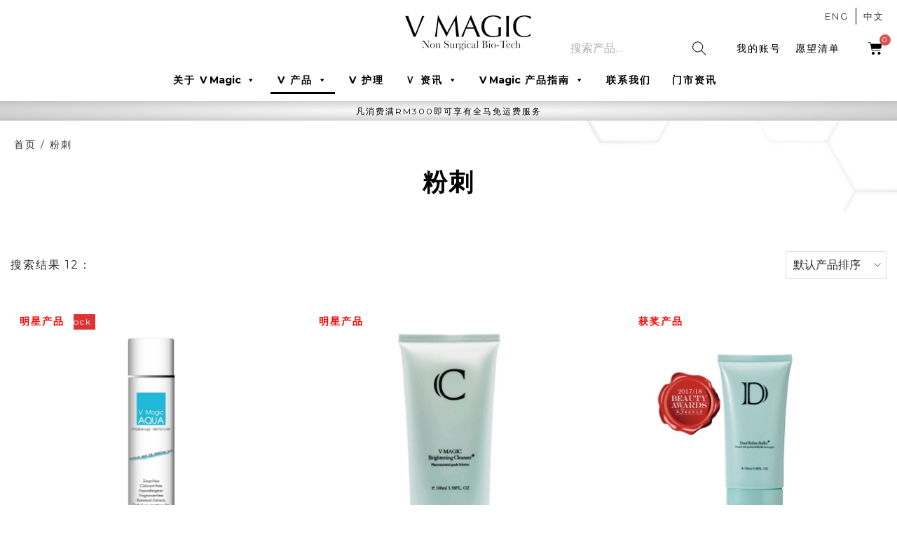

--- FILE ---
content_type: text/html; charset=UTF-8
request_url: https://www.vmagicmalaysia.com.my/product-tag/acne-zh-hans/?lang=zh-hans
body_size: 27335
content:
<!DOCTYPE html><html lang="zh-hans" data-woostify-version="1.8.0"><head> <script>document.documentElement.className = document.documentElement.className + ' yes-js js_active js'</script> <meta charset="UTF-8"><link rel="preconnect" href="https://fonts.gstatic.com/" crossorigin /><script>WebFontConfig={google:{families:["Montserrat:100,100italic,200,200italic,300,300italic,regular,italic,500,500italic,600,600italic,700,700italic,800,800italic,900,900italic","Montserrat:100,100italic,200,200italic,300,300italic,400,400italic,500,500italic,600,600italic,700,700italic,800,800italic,900,900italic"]}};if ( typeof WebFont === "object" && typeof WebFont.load === "function" ) { WebFont.load( WebFontConfig ); }</script><script id="litespeed-webfont-lib" src="https://www.vmagicmalaysia.com.my/wp-content/plugins/litespeed-cache/assets/js/webfontloader.min.js" defer></script><meta http-equiv="x-dns-prefetch-control" content="on"><link rel="alternate" hreflang="en" href="https://www.vmagicmalaysia.com.my/product-tag/acne/" /><link rel="alternate" hreflang="zh-hans" href="https://www.vmagicmalaysia.com.my/product-tag/acne-zh-hans/?lang=zh-hans" /><title>粉刺 Archives | V Magic Malaysia</title><meta name="robots" content="index, follow, max-snippet:-1, max-image-preview:large, max-video-preview:-1" /><link rel="canonical" href="https://www.vmagicmalaysia.com.my/product-tag/acne-zh-hans/?lang=zh-hans" /><meta property="og:locale" content="zh_CN" /><meta property="og:type" content="article" /><meta property="og:title" content="粉刺 Archives | V Magic Malaysia" /><meta property="og:url" content="https://www.vmagicmalaysia.com.my/product-tag/acne-zh-hans/?lang=zh-hans" /><meta property="og:site_name" content="V Magic Malaysia" /><meta property="og:image" content="https://www.vmagicmalaysia.com.my/wp-content/uploads/2021/01/vmagic-facebookimage.jpg" /><meta property="og:image:width" content="1200" /><meta property="og:image:height" content="800" /><meta name="twitter:card" content="summary_large_image" /> <script type="application/ld+json" class="yoast-schema-graph">{"@context":"https://schema.org","@graph":[{"@type":"Organization","@id":"https://www.vmagicmalaysia.com.my/#organization","name":"V Magic Malaysia","url":"https://www.vmagicmalaysia.com.my/","sameAs":["https://www.facebook.com/VMagicSkinCare.Malaysia/","https://instagram.com/vmagicmalaysia?igshid=12kp1ttmom5xd","https://www.youtube.com/channel/UCcAuEu0seN051BFXybvk-Hw"],"logo":{"@type":"ImageObject","@id":"https://www.vmagicmalaysia.com.my/#logo","inLanguage":"zh-CN","url":"https://www.vmagicmalaysia.com.my/wp-content/uploads/2020/11/V-Magic-Logo.png","width":445,"height":278,"caption":"V Magic Malaysia"},"image":{"@id":"https://www.vmagicmalaysia.com.my/#logo"}},{"@type":"WebSite","@id":"https://www.vmagicmalaysia.com.my/#website","url":"https://www.vmagicmalaysia.com.my/","name":"V Magic Malaysia","description":"Non Surgical Bio-Tech","publisher":{"@id":"https://www.vmagicmalaysia.com.my/#organization"},"potentialAction":[{"@type":"SearchAction","target":"https://www.vmagicmalaysia.com.my/?s={search_term_string}","query-input":"required name=search_term_string"}],"inLanguage":"zh-CN"},{"@type":"CollectionPage","@id":"https://www.vmagicmalaysia.com.my/product-tag/acne-zh-hans/?lang=zh-hans#webpage","url":"https://www.vmagicmalaysia.com.my/product-tag/acne-zh-hans/?lang=zh-hans","name":"\u7c89\u523a Archives | V Magic Malaysia","isPartOf":{"@id":"https://www.vmagicmalaysia.com.my/#website"},"breadcrumb":{"@id":"https://www.vmagicmalaysia.com.my/product-tag/acne-zh-hans/?lang=zh-hans#breadcrumb"},"inLanguage":"zh-CN","potentialAction":[{"@type":"ReadAction","target":["https://www.vmagicmalaysia.com.my/product-tag/acne-zh-hans/?lang=zh-hans"]}]},{"@type":"BreadcrumbList","@id":"https://www.vmagicmalaysia.com.my/product-tag/acne-zh-hans/?lang=zh-hans#breadcrumb","itemListElement":[{"@type":"ListItem","position":1,"item":{"@type":"WebPage","@id":"https://www.vmagicmalaysia.com.my/?lang=zh-hans","url":"https://www.vmagicmalaysia.com.my/?lang=zh-hans","name":"\u9996\u9875"}},{"@type":"ListItem","position":2,"item":{"@type":"WebPage","@id":"https://www.vmagicmalaysia.com.my/product-tag/acne-zh-hans/?lang=zh-hans","url":"https://www.vmagicmalaysia.com.my/product-tag/acne-zh-hans/?lang=zh-hans","name":"\u7c89\u523a"}}]}]}</script> <link rel='dns-prefetch' href='//fonts.googleapis.com' /><link rel='dns-prefetch' href='//s.w.org' /><link rel="alternate" type="application/rss+xml" title="V Magic Malaysia &raquo; Feed" href="https://www.vmagicmalaysia.com.my/feed/?lang=zh-hans" /><link rel="alternate" type="application/rss+xml" title="V Magic Malaysia &raquo; 评论Feed" href="https://www.vmagicmalaysia.com.my/comments/feed/?lang=zh-hans" /><link rel="alternate" type="application/rss+xml" title="V Magic Malaysia &raquo; 粉刺 标签 Feed" href="https://www.vmagicmalaysia.com.my/product-tag/acne-zh-hans/?lang=zh-hans/feed/" /><link data-optimized="1" rel='stylesheet' id='font-awesome-css'  href='https://www.vmagicmalaysia.com.my/wp-content/litespeed/cssjs/a6370.css?2069f' type='text/css' media='all' /><style id='font-awesome-inline-css' type='text/css'>[data-font="FontAwesome"]:before {font-family: 'FontAwesome' !important;content: attr(data-icon) !important;speak: none !important;font-weight: normal !important;font-variant: normal !important;text-transform: none !important;line-height: 1 !important;font-style: normal !important;-webkit-font-smoothing: antialiased !important;-moz-osx-font-smoothing: grayscale !important;}</style><link data-optimized="1" rel='stylesheet' id='berocket_products_label_style-css'  href='https://www.vmagicmalaysia.com.my/wp-content/litespeed/cssjs/fcb14.css?94e4a' type='text/css' media='all' /><style id='berocket_products_label_style-inline-css' type='text/css'>.berocket_better_labels:before,
        .berocket_better_labels:after {
            clear: both;
            content: " ";
            display: block;
        }
        .berocket_better_labels.berocket_better_labels_image {
            position: absolute!important;
            top: 0px!important;
            bottom: 0px!important;
            left: 0px!important;
            right: 0px!important;
            pointer-events: none;
        }
        .berocket_better_labels.berocket_better_labels_image * {
            pointer-events: none;
        }
        .berocket_better_labels.berocket_better_labels_image img,
        .berocket_better_labels.berocket_better_labels_image .fa,
        .berocket_better_labels.berocket_better_labels_image .berocket_color_label,
        .berocket_better_labels.berocket_better_labels_image .berocket_image_background,
        .berocket_better_labels .berocket_better_labels_line .br_alabel,
        .berocket_better_labels .berocket_better_labels_line .br_alabel span {
            pointer-events: all;
        }
        .berocket_better_labels .berocket_color_label,
        .br_alabel .berocket_color_label {
            width: 100%;
            height: 100%;
            display: block;
        }
        .berocket_better_labels .berocket_better_labels_position_left {
            text-align:left;
            float: left;
            clear: left;
        }
        .berocket_better_labels .berocket_better_labels_position_center {
            text-align:center;
        }
        .berocket_better_labels .berocket_better_labels_position_right {
            text-align:right;
            float: right;
            clear: right;
        }
        .berocket_better_labels.berocket_better_labels_label {
            clear: both
        }
        .berocket_better_labels .berocket_better_labels_line {
            line-height: 1px;
        }
        .berocket_better_labels.berocket_better_labels_label .berocket_better_labels_line {
            clear: none;
        }
        .berocket_better_labels .berocket_better_labels_position_left .berocket_better_labels_line {
            clear: left;
        }
        .berocket_better_labels .berocket_better_labels_position_right .berocket_better_labels_line {
            clear: right;
        }
        .berocket_better_labels .berocket_better_labels_line .br_alabel {
            display: inline-block;
            position: relative;
            top: 0!important;
            left: 0!important;
            right: 0!important;
            line-height: 1px;
        }</style><link data-optimized="1" rel='stylesheet' id='wp-block-library-css'  href='https://www.vmagicmalaysia.com.my/wp-content/litespeed/cssjs/75746.css?963f1' type='text/css' media='all' /><link data-optimized="1" rel='stylesheet' id='wp-block-library-theme-css'  href='https://www.vmagicmalaysia.com.my/wp-content/litespeed/cssjs/e83fc.css?2a8dc' type='text/css' media='all' /><link data-optimized="1" rel='stylesheet' id='wc-block-vendors-style-css'  href='https://www.vmagicmalaysia.com.my/wp-content/litespeed/cssjs/21265.css?d9259' type='text/css' media='all' /><link data-optimized="1" rel='stylesheet' id='wc-block-style-css'  href='https://www.vmagicmalaysia.com.my/wp-content/litespeed/cssjs/17bd7.css?093fd' type='text/css' media='all' /><link data-optimized="1" rel='stylesheet' id='xoo-qv-style-css'  href='https://www.vmagicmalaysia.com.my/wp-content/litespeed/cssjs/2df14.css?27553' type='text/css' media='all' /><link data-optimized="1" rel='stylesheet' id='rs-plugin-settings-css'  href='https://www.vmagicmalaysia.com.my/wp-content/litespeed/cssjs/b15b5.css?857ec' type='text/css' media='all' /><style id='rs-plugin-settings-inline-css' type='text/css'>#rs-demo-id {}</style><link data-optimized="1" rel='stylesheet' id='wcml-dropdown-0-css'  href='https://www.vmagicmalaysia.com.my/wp-content/litespeed/cssjs/74aae.css?41321' type='text/css' media='all' /><style id='woocommerce-inline-inline-css' type='text/css'>.woocommerce form .form-row .required { visibility: visible; }</style><link data-optimized="1" rel='stylesheet' id='wt-smart-coupon-css'  href='https://www.vmagicmalaysia.com.my/wp-content/litespeed/cssjs/9ecef.css?5fb14' type='text/css' media='all' /><link data-optimized="1" rel='stylesheet' id='wpml-legacy-horizontal-list-0-css'  href='https://www.vmagicmalaysia.com.my/wp-content/litespeed/cssjs/cb7d7.css?a8a1f' type='text/css' media='all' /><link data-optimized="1" rel='stylesheet' id='woo_discount_rules-customize-table-ui-css-css'  href='https://www.vmagicmalaysia.com.my/wp-content/litespeed/cssjs/1b1fa.css?c69c6' type='text/css' media='all' /><link data-optimized="1" rel='stylesheet' id='megamenu-css'  href='https://www.vmagicmalaysia.com.my/wp-content/litespeed/cssjs/6b423.css?ee0c6' type='text/css' media='all' /><link data-optimized="1" rel='stylesheet' id='dashicons-css'  href='https://www.vmagicmalaysia.com.my/wp-content/litespeed/cssjs/5fccb.css?076bc' type='text/css' media='all' /><style id='dashicons-inline-css' type='text/css'>[data-font="Dashicons"]:before {font-family: 'Dashicons' !important;content: attr(data-icon) !important;speak: none !important;font-weight: normal !important;font-variant: normal !important;text-transform: none !important;line-height: 1 !important;font-style: normal !important;-webkit-font-smoothing: antialiased !important;-moz-osx-font-smoothing: grayscale !important;}</style><link data-optimized="1" rel='stylesheet' id='cms-navigation-style-base-css'  href='https://www.vmagicmalaysia.com.my/wp-content/litespeed/cssjs/87a8d.css?6cfdf' type='text/css' media='screen' /><link data-optimized="1" rel='stylesheet' id='cms-navigation-style-css'  href='https://www.vmagicmalaysia.com.my/wp-content/litespeed/cssjs/0a480.css?66747' type='text/css' media='screen' /><link data-optimized="1" rel='stylesheet' id='woocommerce_prettyPhoto_css-css'  href='https://www.vmagicmalaysia.com.my/wp-content/litespeed/cssjs/f632d.css?b746a' type='text/css' media='all' /><link data-optimized="1" rel='stylesheet' id='woostify-parent-style-css'  href='https://www.vmagicmalaysia.com.my/wp-content/litespeed/cssjs/c4a6c.css?3ff43' type='text/css' media='all' /><link data-optimized="1" rel='stylesheet' id='woostify-style-css'  href='https://www.vmagicmalaysia.com.my/wp-content/litespeed/cssjs/59d07.css?c7ab9' type='text/css' media='all' /><style id='woostify-style-inline-css' type='text/css'>.main-navigation .mega-menu-inner-wrapper {
				width: 100%;
				max-width: 1400px;
				margin: 0 auto;
				padding-left: 15px;
				padding-right: 15px;
			}
		
			@media (min-width: 992px) {
				.woostify-container,
				.site-boxed-container #view,
				.site-content-boxed-container .site-content {
					max-width: 1400px;
				}
			}
		
				@media ( min-width: 769px ) {
					.elementor .site-branding img,
					.site-branding img{
						max-width: 150px;
					}
				}
			
			.topbar{
				background-color: #292f34;
				padding: 0px 0;
			}
			.topbar *{
				color: #ffffff;
			}
		
			@media ( max-width: 992px ) {
				.primary-navigation.primary-mobile-navigation + .primary-navigation{
					display: none;
				}

				.has-header-layout-1 .wrap-toggle-sidebar-menu {
					display: block;
				}
				.site-header-inner .site-navigation, .site-header-inner .site-search {
					display: none;
				}
				.has-header-layout-1 .sidebar-menu {
					display: block;
				}
				.has-header-layout-1 .site-navigation {
					text-align: left;
				}
				.has-header-layout-3 .header-layout-3 .wrap-toggle-sidebar-menu {
					display: block !important;
				}
				.has-header-layout-3 .header-layout-3 .navigation-box, .has-header-layout-3 .header-layout-3 .left-content {
					display: none;
				}
				.has-header-layout-4 .header-layout-4 .wrap-toggle-sidebar-menu {
					display: block !important;
				}
				.has-header-layout-5 .header-layout-5 .wrap-toggle-sidebar-menu {
					display: block !important;
				}
				.has-header-layout-5 .header-layout-5 .navigation-box, .has-header-layout-5 .header-layout-5 .center-content {
					display: none;
				}
				.site-branding {
					text-align: center;
				}
				.header-layout-6 .wrap-toggle-sidebar-menu, .header-layout-6 .header-content-top .shopping-bag-button {
					display: block !important;
				}
				.header-layout-6 .content-top-right, .header-layout-6 .header-content-bottom {
					display: none;
				}
				.header-layout-8 .content-top-right, .header-layout-8 .header-content-bottom {
					display: none !important;
				}
				.header-layout-8 .wrap-toggle-sidebar-menu, .header-layout-8 .header-search-icon {
					display: block !important;
				}
				.header-layout-8 .header-content-top .site-tools {
					display: flex !important;
				}
				.header-layout-1 .site-branding {
				    flex: 0 1 auto;
				}
				.header-layout-1 .wrap-toggle-sidebar-menu, .header-layout-1 .site-tools {
				    flex: 1 1 0px;
				}
				.site-header-inner .site-navigation, .site-header-inner .site-search {
					display: none;
				}
				.header-layout-1 .wrap-toggle-sidebar-menu,
				  .header-layout-1 .site-tools {
				    flex: 1 1 0px;
				}

				.header-layout-1 .site-branding {
				    flex: 0 1 auto;
				}

				.site-header-inner .woostify-container {
				    padding: 15px;
				    justify-content: center;
				}

				.site-header-inner .logo {
				    max-width: 70%;
				    margin: 0 auto;
				}

				.site-tools .header-search-icon,
				  .site-tools .my-account {
				    display: none;
				}

				.site-header .shopping-bag-button {
				    margin-right: 15px;
				}

				.has-custom-mobile-logo a:not(.custom-mobile-logo-url) {
				    display: none;
				}

				.has-header-transparent.header-transparent-for-mobile .site-header {
				    position: absolute;
				}

				.header-layout-1 .wrap-toggle-sidebar-menu,
				.header-layout-1 .site-tools {
					flex: 1 1 0px;
				}

				.header-layout-1 .site-branding {
				    flex: 0 1 auto;
				}

				.site-header-inner .woostify-container {
				    padding: 15px;
				    justify-content: center;
				}

				.site-header-inner .logo {
				    max-width: 70%;
				    margin: 0 auto;
				}

				.site-tools .header-search-icon,
				.site-tools .my-account {
				    display: none;
				}

				.has-header-transparent.header-transparent-for-mobile .site-header {
				    position: absolute;
				}
				.sub-mega-menu {
    				display: none;
  				}
  				.site-branding .custom-mobile-logo-url {
					display: block;
				}

				.has-custom-mobile-logo.logo-transparent .custom-transparent-logo-url {
					display: block;
				}
			}
		
			@media ( min-width: 993px ) {
				.primary-navigation.primary-mobile-navigation {
					display: none;
				}

				.has-header-layout-1 .wrap-toggle-sidebar-menu {
					display: none;
				}

				.site-branding .custom-mobile-logo-url {
					display: none;
				}

				.sidebar-menu .main-navigation .primary-navigation > .menu-item {
				    display: block;
				}

				.sidebar-menu .main-navigation .primary-navigation > .menu-item > a {
					padding: 0;
				}

				.main-navigation .primary-navigation > .menu-item > a {
				    padding: 20px 0;
				    margin: 0 20px;
				    display: flex;
				    justify-content: space-between;
				    align-items: center;
				}

				.main-navigation .primary-navigation > .menu-item {
				    display: inline-flex;
				    line-height: 1;
				    align-items: center;
				    flex-direction: column;
				}

				.has-header-layout-1 .sidebar-menu {
				    display: none;
				}

				.sidebar-menu .main-navigation .primary-navigation .menu-item-has-mega-menu .mega-menu-wrapper {
				    min-width: auto;
				    max-width: 100%;
				    transform: none;
				    position: static;
				    box-shadow: none;
				    opacity: 1;
				    visibility: visible;
				}

				.sidebar-menu .main-navigation .primary-navigation .sub-menu {
				    margin-left: 20px !important;
				}

				.sidebar-menu .main-navigation .primary-navigation .sub-menu:not(.sub-mega-menu) {
				    transition-duration: 0s;
				}

				.sidebar-menu .main-navigation .primary-navigation > .menu-item ul:not(.sub-mega-menu) {
				    opacity: 1;
				    visibility: visible;
				    transform: none;
				    position: static;
				    box-shadow: none;
				    transition-duration: 0s;
				    min-width: auto;
				}

				.sidebar-menu .main-navigation .primary-navigation > .menu-item ul:not(.sub-mega-menu) a {
				    padding-right: 0;
				    padding-left: 0;
				}

				.sidebar-menu-open .sidebar-menu .site-navigation {
    				left: 60px;
   					right: 60px;
  				}

				.has-header-transparent.header-transparent-for-desktop .site-header {
  					position: absolute;
				}

				.woostify-nav-menu-widget .woostify-toggle-nav-menu-button, .woostify-nav-menu-widget .site-search, .woostify-nav-menu-widget .woostify-nav-menu-account-action {
				    display: none;
				}

				.sidebar-menu-open .sidebar-menu .site-navigation {
				    left: 60px;
				    right: 60px;
				}

				.has-header-transparent.header-transparent-for-desktop .site-header {
				    position: absolute;
				}

				.has-custom-mobile-logo .custom-mobile-logo-url {
				    display: none;
				}

				.main-navigation li {
					list-style: none;
				}

				.site-header-inner .site-navigation:last-child .main-navigation {
				    padding-right: 0;
			  	}

			  	.main-navigation ul {
				    padding-left: 0;
				    margin: 0;
				}

				.main-navigation .primary-navigation {
				    font-size: 0;
				}

				.main-navigation .primary-navigation > .menu-item .sub-menu {
				    opacity: 0;
				    visibility: hidden;
				    position: absolute;
				    top: 110%;
				    left: 0;
				    margin-left: 0;
				    min-width: 180px;
				    text-align: left;
				    z-index: -1;
				}

				.main-navigation .primary-navigation > .menu-item .sub-menu .menu-item-has-children .menu-item-arrow {
				    transform: rotate(-90deg);
				}

				.main-navigation .primary-navigation > .menu-item .sub-menu a {
				    padding: 10px 0 10px 20px;
				    display: flex;
				    justify-content: space-between;
				    align-items: center;
				}
				.main-navigation .primary-navigation > .menu-item .sub-menu a.tinvwl_add_to_wishlist_button, .main-navigation .primary-navigation > .menu-item .sub-menu a.woocommerce-loop-product__link, .main-navigation .primary-navigation > .menu-item .sub-menu a.loop-add-to-cart-btn {
				    padding: 0;
				    justify-content: center;
				    border-radius: 0;
				}

				.main-navigation .primary-navigation > .menu-item .sub-menu a.tinvwl_add_to_wishlist_button:hover, .main-navigation .primary-navigation > .menu-item .sub-menu a.woocommerce-loop-product__link:hover, .main-navigation .primary-navigation > .menu-item .sub-menu a.loop-add-to-cart-btn:hover {
				    background-color: transparent;
				}

				.main-navigation .primary-navigation > .menu-item .sub-menu a:hover {
				    background: rgba(239, 239, 239, 0.28);
				}

				.main-navigation .primary-navigation .menu-item {
				    position: relative;
				}

				.main-navigation .primary-navigation .menu-item:hover > .sub-menu {
				    pointer-events: auto;
				    opacity: 1;
				    visibility: visible;
				    top: 100%;
				    z-index: 5;
				    -webkit-transform: translateY(0px);
				    transform: translateY(0px);
				}

				.main-navigation .primary-navigation .sub-menu {
				    pointer-events: none;
				    background-color: #fff;
				    -webkit-box-shadow: 0 2px 8px 0 rgba(125, 122, 122, 0.2);
				    box-shadow: 0 2px 8px 0 rgba(125, 122, 122, 0.2);
				    border-radius: 4px;
				    -webkit-transition-duration: 0.2s;
				    transition-duration: 0.2s;
				    -webkit-transform: translateY(10px);
				    transform: translateY(10px);
				}

				.main-navigation .primary-navigation .sub-menu > .menu-item > .sub-menu {
				    -webkit-transform: translateY(0px);
				    transform: translateY(0px);
				    top: 0;
				    left: 110%;
				}

				.main-navigation .primary-navigation .sub-menu > .menu-item:hover > .sub-menu {
				    left: 100%;
				}

				.has-header-layout-1 .wrap-toggle-sidebar-menu {
				    display: none;
				}

				.has-header-layout-1 .site-navigation {
				    flex-grow: 1;
				    text-align: right;
				}

				.has-header-layout-1 .site-navigation .site-search:not(.woostify-search-form-widget),
				  .has-header-layout-1 .site-navigation .mobile-my-account {
				    display: none;
				}
			}
		
			body, select, button, input, textarea{
				font-family: Montserrat;
				font-weight: normal;
				line-height: 28px;
				text-transform: none;
				font-size: 16px;
				color: #2b2b2b;
			}

			.pagination a,
			.pagination a,
			.woocommerce-pagination a,
			.woocommerce-loop-product__category a,
			.woocommerce-loop-product__title,
			.price del,
			.stars a,
			.woocommerce-review-link,
			.woocommerce-tabs .tabs li:not(.active) a,
			.woocommerce-cart-form__contents .product-remove a,
			.comment-body .comment-meta .comment-date,
			.woostify-breadcrumb a,
			.breadcrumb-separator,
			#secondary .widget a,
			.has-woostify-text-color,
			.button.loop-add-to-cart-icon-btn,
			.loop-wrapper-wishlist a,
			#order_review .shop_table .product-name {
				color: #2b2b2b;
			}

			.loop-wrapper-wishlist a:hover,
			.price_slider_wrapper .price_slider,
			.has-woostify-text-background-color{
				background-color: #2b2b2b;
			}

			.elementor-add-to-cart .quantity {
				border: 1px solid #2b2b2b;
			}

			.product .woocommerce-loop-product__title{
				font-size: 16px;
			}
		
			.primary-navigation a{
				font-family: Montserrat;
				text-transform: none;
			}

			.primary-navigation > li > a,
			.primary-navigation .sub-menu a {
				font-weight: 500;
			}

			.primary-navigation > li > a{
				font-size: 14px;
				line-height: 50px;
				color: #000000;
			}

			.primary-navigation .sub-menu a{
				line-height: 24px;
				font-size: 12px;
				color: #2b2b2b;
			}

			.site-tools .tools-icon {
				color: #000000;
			}
		
			h1, h2, h3, h4, h5, h6{
				font-family: Century Gothic;
				font-weight: 500;
				text-transform: none;
				line-height: 1.5;
				color: #000000;
			}
			h1,
			.has-woostify-heading-1-font-size{
				font-size: 48px;
			}
			h2,
			.has-woostify-heading-2-font-size{
				font-size: 36px;
			}
			h3,
			.has-woostify-heading-3-font-size{
				font-size: 30px;
			}
			h4,
			.has-woostify-heading-4-font-size{
				font-size: 28px;
			}
			h5,
			.has-woostify-heading-5-font-size{
				font-size: 26px;
			}
			h6,
			.has-woostify-heading-6-font-size{
				font-size: 18px;
			}

			.product-loop-meta .price,
			.variations label,
			.woocommerce-review__author,
			.button[name="apply_coupon"],
			.quantity .qty,
			.form-row label,
			.select2-container--default .select2-selection--single .select2-selection__rendered,
			.form-row .input-text:focus,
			.wc_payment_method label,
			.shipping-methods-modified-label,
			.woocommerce-checkout-review-order-table thead th,
			.woocommerce-checkout-review-order-table .product-name,
			.woocommerce-thankyou-order-details strong,
			.woocommerce-table--order-details th,
			.woocommerce-table--order-details .amount,
			.wc-breadcrumb .woostify-breadcrumb,
			.sidebar-menu .primary-navigation .arrow-icon,
			.default-widget a strong:hover,
			.woostify-subscribe-form input,
			.woostify-shop-category .elementor-widget-image .widget-image-caption,
			.shop_table_responsive td:before,
			.dialog-search-title,
			.cart-collaterals th,
			.woocommerce-mini-cart__total strong,
			.woocommerce-form-login-toggle .woocommerce-info a,
			.woocommerce-form-coupon-toggle .woocommerce-info a,
			.has-woostify-heading-color,
			.woocommerce-table--order-details td,
			.woocommerce-table--order-details td.product-name a,
			.has-distraction-free-checkout .site-header .site-branding:after,
			.woocommerce-cart-form__contents thead th,
			#order_review .shop_table th,
			#order_review .shop_table th.product-name,
			#order_review .shop_table .product-quantity {
				color: #000000;
			}

			.has-woostify-heading-background-color{
				background-color: #000000;
			}

			.variations label{
				font-weight: 500;
			}
		
			.cart-sidebar-content .woocommerce-mini-cart__buttons a:not(.checkout),
			.product-loop-meta .button,
			.multi-step-checkout-button[data-action="back"],
			.review-information-link,
			a{
				color: #2b2b2b;
			}

			.woostify-icon-bar span{
				background-color: #2b2b2b;
			}
		
			.woostify-button-color,
			.loop-add-to-cart-on-image+.added_to_cart {
				color: #000000;
			}

			.woostify-button-bg-color,
			.woocommerce-cart-form__contents:not(.elementor-menu-cart__products) .actions .coupon [name="apply_coupon"],
			.loop-add-to-cart-on-image+.added_to_cart {
				background-color: #ffffff;
			}

			.woostify-button-hover-color,
			.button[name="apply_coupon"]:hover{
				color: #000000;
			}

			.woostify-button-hover-bg-color,
			.loop-add-to-cart-on-image+.added_to_cart:hover,
			.button.loop-add-to-cart-icon-btn:hover,
			.product-loop-action .yith-wcwl-add-to-wishlist:hover,
			.product-loop-action .yith-wcwl-wishlistaddedbrowse.show,
			.product-loop-action .yith-wcwl-wishlistexistsbrowse.show,
			.product-loop-action .added_to_cart,
			.product-loop-image-wrapper .tinv-wraper .tinvwl_add_to_wishlist_button:hover {
				background-color: #ffffff;
			}

			@media (min-width: 992px) {
				.main-navigation .primary-navigation > .menu-item ul:not(.sub-mega-menu) a.tinvwl_add_to_wishlist_button:hover {
					background-color: #ffffff;
				}
			}

			.button,
			.woocommerce-widget-layered-nav-dropdown__submit,
			.form-submit .submit,
			.elementor-button-wrapper .elementor-button,
			.has-woostify-contact-form input[type="submit"],
			#secondary .widget a.button,
			.product-loop-meta.no-transform .button,
			.product-loop-meta.no-transform .added_to_cart{
				background-color: #ffffff;
				color: #000000;
				border-radius: 5px;
			}

			.cart:not(.elementor-menu-cart__products) .quantity,
			.loop-add-to-cart-on-image+.added_to_cart{
				border-radius: 5px;
			}

			.button:hover,
			.single_add_to_cart_button.button:not(.woostify-buy-now):hover,
			.woocommerce-widget-layered-nav-dropdown__submit:hover,
			#commentform input[type="submit"]:hover,
			.form-submit .submit:hover,
			#secondary .widget a.button:hover,
			.woostify-contact-form input[type="submit"]:hover,
			.loop-add-to-cart-on-image+.added_to_cart:hover,
			.product-loop-meta.no-transform .button:hover,
			.product-loop-meta.no-transform .added_to_cart:hover{
				background-color: #ffffff;
				color: #000000;
			}

			.select2-container--default .select2-results__option--highlighted[aria-selected],
			.select2-container--default .select2-results__option--highlighted[data-selected]{
				background-color: #ffffff !important;
			}

			@media ( max-width: 600px ) {
				.woocommerce-cart-form__contents [name="update_cart"],
				.woocommerce-cart-form__contents .coupon button {
					background-color: #ffffff;
					filter: grayscale(100%);
				}
				.woocommerce-cart-form__contents [name="update_cart"],
				.woocommerce-cart-form__contents .coupon button {
					color: #000000;
				}
			}
		
			.woostify-theme-color,
			.primary-navigation li.current-menu-item > a,
			.primary-navigation > li.current-menu-ancestor > a,
			.primary-navigation > li.current-menu-parent > a,
			.primary-navigation > li.current_page_parent > a,
			.primary-navigation > li.current_page_ancestor > a,
			.woocommerce-cart-form__contents tbody .product-subtotal,
			.woocommerce-checkout-review-order-table .order-total,
			.woocommerce-table--order-details .product-name a,
			.primary-navigation a:hover,
			.primary-navigation .menu-item-has-children:hover > a,
			.default-widget a strong,
			.woocommerce-mini-cart__total .amount,
			.woocommerce-form-login-toggle .woocommerce-info a:hover,
			.woocommerce-form-coupon-toggle .woocommerce-info a:hover,
			.has-woostify-primary-color,
			.blog-layout-grid .site-main .post-read-more a,
			.site-footer a:hover,
			.woostify-simple-subsbrice-form input[type="submit"],
			.woocommerce-tabs li.active a,
			#secondary .widget .current-cat > a,
			#secondary .widget .current-cat > span,
			.site-tools .header-search-icon:hover,
			.product-loop-meta .button:hover,
			#secondary .widget a:not(.tag-cloud-link):hover,
			.cart-sidebar-content .woocommerce-mini-cart__buttons a:not(.checkout):hover,
			.product-nav-item:hover > a,
			.product-nav-item .product-nav-item-price,
			.woocommerce-thankyou-order-received,
			.site-tools .tools-icon:hover,
			.tools-icon.my-account:hover > a,
			.multi-step-checkout-button[data-action="back"]:hover,
			.review-information-link:hover,
			.has-multi-step-checkout .multi-step-item,
			#secondary .chosen a,
			#secondary .chosen .count,
			.cart_totals .shop_table .woocommerce-Price-amount,
			#order_review .shop_table .woocommerce-Price-amount,
			a:hover{
				color: #000000;
			}

			.onsale,
			.pagination li .page-numbers.current,
			.woocommerce-pagination li .page-numbers.current,
			.tagcloud a:hover,
			.price_slider_wrapper .ui-widget-header,
			.price_slider_wrapper .ui-slider-handle,
			.cart-sidebar-head .shop-cart-count,
			.wishlist-item-count,
			.shop-cart-count,
			.sidebar-menu .primary-navigation a:before,
			.woocommerce-message,
			.woocommerce-info,
			#scroll-to-top,
			.woocommerce-store-notice,
			.has-woostify-primary-background-color,
			.woostify-simple-subsbrice-form input[type="submit"]:hover,
			.has-multi-step-checkout .multi-step-item .item-text:before,
			.has-multi-step-checkout .multi-step-item:before,
			.has-multi-step-checkout .multi-step-item:after,
			.has-multi-step-checkout .multi-step-item.active:before,
			.woostify-single-product-stock .woostify-single-product-stock-progress-bar {
				background-color: #000000;
			}

			.woocommerce-thankyou-order-received,
			.woostify-lightbox-button:hover {
				border-color: #000000;
			}

			/* Fix issue not showing on IE - Must use single line css */
			.woostify-simple-subsbrice-form:focus-within input[type="submit"]{
				background-color: #000000;
			}
		
			.site-header-inner{
				background-color: #ffffff;
			}
		
			@media (min-width: 992px) {

				.has-sidebar #secondary {
				width: 20%;
				}

				.has-sidebar #primary {
					width: calc( 100% - 20%);
				}
			}
		
			.site-footer{
				margin-top: 100px;
			}

			.site-footer a{
				color: #8f8f8f;
			}

			.site-footer{
				background-color: #eeeeec;
				color: #8f8f8f;
			}

			.site-footer .widget-title,
			.woostify-footer-social-icon a{
				color: #2b2b2b;
			}

			.woostify-footer-social-icon a:hover{
				background-color: #2b2b2b;
			}

			.woostify-footer-social-icon a {
				border-color: #2b2b2b;
			}

			#scroll-to-top {
				border-radius: 0px;
			}
		
			#scroll-to-top:before {
				font-size: 17px;
			}

			#scroll-to-top {
				bottom: 20px;
				background-color: #000000;
				color: #ffffff;
			}

			@media (min-width: 992px) {
				#scroll-to-top.scroll-to-top-show-mobile {
					display: none;
				}
			}
			@media (max-width: 992px) {
				#scroll-to-top.scroll-to-top-show-desktop {
					display: none;
				}
			}
		
			.circle-loading:before,
			.product_list_widget .remove_from_cart_button:focus:before,
			.updating-cart.ajax-single-add-to-cart .single_add_to_cart_button:before,
			.product-loop-meta .loading:before,
			.updating-cart #shop-cart-sidebar:before,
			#product-images:not(.tns-slider) .image-item:first-of-type:before,
			#product-thumbnail-images:not(.tns-slider) .thumbnail-item:first-of-type:before{
				border-top-color: #000000;
			}
		
			.product-loop-wrapper .button,.product-loop-meta.no-transform .button {
				background-color: ;
				color: #000000;
				border-radius: px;
			}

			.product-loop-wrapper .button:hover, .product-loop-meta.no-transform .button:hover {
				background-color: ;
				color: #000000;
			}
		
				.products .product:not(.product-category) .product-loop-wrapper {
					border-style: solid;
					border-width: 0px;
					border-color: #cccccc;
				}
			
			.onsale {
				color: #ffffff;
				background-color: #000000;
				border-radius: 0px;
			}
		
			.woostify-out-of-stock-label {
				color: #ffffff;
				background-color: #dd3333;
				border-radius: 0px;
			}
		
			.single-product .content-top,
			.product-page-container{
				background-color:  #ffffff;
			}
		
			.single_add_to_cart_button.button:not(.woostify-buy-now){
				border-radius: 0px;
				background-color:  #000000;
				color:  #ffffff;
			}
			.single_add_to_cart_button.button:not(.woostify-buy-now):hover{
				color:  #ffffff;
				background-color:  #000000;
			}</style><link data-optimized="1" rel='stylesheet' id='elementor-icons-css'  href='https://www.vmagicmalaysia.com.my/wp-content/litespeed/cssjs/59dca.css?d6547' type='text/css' media='all' /><link data-optimized="1" rel='stylesheet' id='elementor-animations-css'  href='https://www.vmagicmalaysia.com.my/wp-content/litespeed/cssjs/e333c.css?46bce' type='text/css' media='all' /><link data-optimized="1" rel='stylesheet' id='elementor-frontend-legacy-css'  href='https://www.vmagicmalaysia.com.my/wp-content/litespeed/cssjs/92df8.css?b7e89' type='text/css' media='all' /><link data-optimized="1" rel='stylesheet' id='elementor-frontend-css'  href='https://www.vmagicmalaysia.com.my/wp-content/litespeed/cssjs/a5c81.css?0370b' type='text/css' media='all' /><link data-optimized="1" rel='stylesheet' id='elementor-post-10-css'  href='https://www.vmagicmalaysia.com.my/wp-content/litespeed/cssjs/6ac5f.css?abef1' type='text/css' media='all' /><link data-optimized="1" rel='stylesheet' id='elementor-pro-css'  href='https://www.vmagicmalaysia.com.my/wp-content/litespeed/cssjs/002a1.css?09ea0' type='text/css' media='all' /><link data-optimized="1" rel='stylesheet' id='uael-frontend-css'  href='https://www.vmagicmalaysia.com.my/wp-content/litespeed/cssjs/df493.css?615fc' type='text/css' media='all' /><link data-optimized="1" rel='stylesheet' id='font-awesome-5-all-css'  href='https://www.vmagicmalaysia.com.my/wp-content/litespeed/cssjs/7782b.css?0c5a2' type='text/css' media='all' /><link data-optimized="1" rel='stylesheet' id='font-awesome-4-shim-css'  href='https://www.vmagicmalaysia.com.my/wp-content/litespeed/cssjs/ad71f.css?dfbad' type='text/css' media='all' /><link data-optimized="1" rel='stylesheet' id='elementor-post-2659-css'  href='https://www.vmagicmalaysia.com.my/wp-content/litespeed/cssjs/19a2c.css?f4b83' type='text/css' media='all' /><link data-optimized="1" rel='stylesheet' id='elementor-post-2689-css'  href='https://www.vmagicmalaysia.com.my/wp-content/litespeed/cssjs/d7557.css?1d004' type='text/css' media='all' /><link data-optimized="1" rel='stylesheet' id='elementor-post-2701-css'  href='https://www.vmagicmalaysia.com.my/wp-content/litespeed/cssjs/d1329.css?e1c37' type='text/css' media='all' /><link data-optimized="1" rel='stylesheet' id='elementor-icons-shared-0-css'  href='https://www.vmagicmalaysia.com.my/wp-content/litespeed/cssjs/4f3aa.css?67ff0' type='text/css' media='all' /><link data-optimized="1" rel='stylesheet' id='elementor-icons-fa-brands-css'  href='https://www.vmagicmalaysia.com.my/wp-content/litespeed/cssjs/ebab2.css?8efa8' type='text/css' media='all' /> <script type="text/template" id="tmpl-variation-template"><div class="woocommerce-variation-description">{{{ data.variation.variation_description }}}</div>
	<div class="woocommerce-variation-price">{{{ data.variation.price_html }}}</div>
	<div class="woocommerce-variation-availability">{{{ data.variation.availability_html }}}</div></script> <script type="text/template" id="tmpl-unavailable-variation-template"><p>抱歉，该产品已下架,请选择其它产品。</p></script> <script type='text/javascript' src='https://www.vmagicmalaysia.com.my/wp-includes/js/jquery/jquery.min.js' id='jquery-core-js'></script> <script data-optimized="1" type='text/javascript' src='https://www.vmagicmalaysia.com.my/wp-content/litespeed/cssjs/fe2d2.js?7743f' id='jquery-migrate-js' defer data-deferred="1"></script> <script data-optimized="1" type='text/javascript' src='https://www.vmagicmalaysia.com.my/wp-content/litespeed/cssjs/00cbf.js?213b4' id='jquery.cookie-js' defer data-deferred="1"></script> <script type='text/javascript' id='wpml-cookie-js-extra'>/*  */
var wpml_cookies = {"wp-wpml_current_language":{"value":"zh-hans","expires":1,"path":"\/"}};
var wpml_cookies = {"wp-wpml_current_language":{"value":"zh-hans","expires":1,"path":"\/"}};
/*  */</script> <script data-optimized="1" type='text/javascript' src='https://www.vmagicmalaysia.com.my/wp-content/litespeed/cssjs/88445.js?a6ee8' id='wpml-cookie-js' defer data-deferred="1"></script> <script data-optimized="1" type='text/javascript' src='https://www.vmagicmalaysia.com.my/wp-content/litespeed/cssjs/fea57.js?dae42' id='tp-tools-js' defer data-deferred="1"></script> <script data-optimized="1" type='text/javascript' src='https://www.vmagicmalaysia.com.my/wp-content/litespeed/cssjs/0508b.js?28d1a' id='revmin-js' defer data-deferred="1"></script> <script type='text/javascript' id='srpscripts-js-extra'>/*  */
var srpscripts_params = {"ajaxurl":"https:\/\/www.vmagicmalaysia.com.my\/wp-admin\/admin-ajax.php","enable_option_nonce":"0491d84355","checked_alert_msg":"Are you sure you want to be part of the Reward Points Program?","unchecked_alert_msg":"Are you sure you want to exit the Reward Points Program?"};
/*  */</script> <script data-optimized="1" type='text/javascript' src='https://www.vmagicmalaysia.com.my/wp-content/litespeed/cssjs/1d2a6.js?89d27' id='srpscripts-js' defer data-deferred="1"></script> <script type='text/javascript' id='wt-smart-coupon-js-extra'>/*  */
var WTSmartCouponOBJ = {"ajaxurl":"https:\/\/www.vmagicmalaysia.com.my\/wp-admin\/admin-ajax.php"};
/*  */</script> <script data-optimized="1" type='text/javascript' src='https://www.vmagicmalaysia.com.my/wp-content/litespeed/cssjs/deb22.js?7cf0c' id='wt-smart-coupon-js' defer data-deferred="1"></script> <script type='text/javascript' id='awdr-main-js-extra'>/*  */
var awdr_params = {"ajaxurl":"https:\/\/www.vmagicmalaysia.com.my\/wp-admin\/admin-ajax.php","nonce":"b8ca807b24","enable_update_price_with_qty":"show_when_matched","refresh_order_review":"0","custom_target_simple_product":"","custom_target_variable_product":"","js_init_trigger":"","awdr_opacity_to_bulk_table":"","awdr_dynamic_bulk_table_status":"0","awdr_dynamic_bulk_table_off":"on","custom_simple_product_id_selector":"","custom_variable_product_id_selector":""};
/*  */</script> <script data-optimized="1" type='text/javascript' src='https://www.vmagicmalaysia.com.my/wp-content/litespeed/cssjs/cb253.js?9371b' id='awdr-main-js' defer data-deferred="1"></script> <script data-optimized="1" type='text/javascript' src='https://www.vmagicmalaysia.com.my/wp-content/litespeed/cssjs/66514.js?b3bed' id='awdr-dynamic-price-js' defer data-deferred="1"></script> <script data-optimized="1" type='text/javascript' src='https://www.vmagicmalaysia.com.my/wp-content/litespeed/cssjs/c4ec7.js?d26f4' id='font-awesome-4-shim-js' defer data-deferred="1"></script> <script type='text/javascript' id='fp_action_frontend-js-extra'>/*  */
var fp_action_frontend_params = {"ajaxurl":"https:\/\/www.vmagicmalaysia.com.my\/wp-admin\/admin-ajax.php","fp_gateway_msg":"a5d396154b","user_id":"0"};
/*  */</script> <script data-optimized="1" type='text/javascript' src='https://www.vmagicmalaysia.com.my/wp-content/litespeed/cssjs/588bc.js?08cb8' id='fp_action_frontend-js' defer data-deferred="1"></script> <script data-optimized="1" type='text/javascript' src='https://www.vmagicmalaysia.com.my/wp-content/litespeed/cssjs/87045.js?4a4f0' id='select2-js' defer data-deferred="1"></script> <script data-optimized="1" type='text/javascript' src='https://www.vmagicmalaysia.com.my/wp-content/litespeed/cssjs/b30d6.js?84973' id='wp_reward_footable-js' defer data-deferred="1"></script> <script data-optimized="1" type='text/javascript' src='https://www.vmagicmalaysia.com.my/wp-content/litespeed/cssjs/c9f7d.js?14b74' id='wp_reward_footable_sort-js' defer data-deferred="1"></script> <script data-optimized="1" type='text/javascript' src='https://www.vmagicmalaysia.com.my/wp-content/litespeed/cssjs/d3323.js?fa239' id='wp_reward_footable_paging-js' defer data-deferred="1"></script> <script data-optimized="1" type='text/javascript' src='https://www.vmagicmalaysia.com.my/wp-content/litespeed/cssjs/56e38.js?376be' id='wp_reward_footable_filter-js' defer data-deferred="1"></script> <script data-optimized="1" type='text/javascript' src='https://www.vmagicmalaysia.com.my/wp-content/litespeed/cssjs/7f975.js?5692a' id='wp_jscolor_rewards-js' defer data-deferred="1"></script> <script type='text/javascript' id='frontendscripts-js-extra'>/*  */
var frontendscripts_params = {"ajaxurl":"https:\/\/www.vmagicmalaysia.com.my\/wp-admin\/admin-ajax.php","generate_referral":"825211169b","unset_referral":"169d6d44e5","unset_product":"9d6747f526","booking_msg":"8fcef9849b","variation_msg":"cec1722efb","enable_option_nonce":"0491d84355","loggedinuser":"no","buttonlanguage":"1","wplanguage":"","fbappid":"","url":"https:\/\/www.vmagicmalaysia.com.my\/\u4ea7\u54c1\/%e5%a5%87%e5%87%80%e5%8c%96%e5%8d%b8%e5%a6%86%e6%b0%b4\/?lang=zh-hans","showreferralmsg":"2","showearnmsg":"2","showearnmsg_guest":"2","showpurchasemsg":"2","showbuyingmsg":"2","productpurchasecheckbox":"yes","buyingpointscheckbox":"","buyingmsg":"2","variable_product_earnmessage":"no","enqueue_footable":"1","check_purchase_notice_for_variation":"yes","check_referral_notice_for_variation":"no","check_buying_notice_for_variation":"no","is_product_page":"","is_date_filter_enabled":"2","custom_date_error_message":"From Date and To Date is mandatory","default_selection_error_message":"Please select any option"};
/*  */</script> <script data-optimized="1" type='text/javascript' src='https://www.vmagicmalaysia.com.my/wp-content/litespeed/cssjs/87e77.js?cbfde' id='frontendscripts-js' defer data-deferred="1"></script> <script type='text/javascript' id='wc-enhanced-select-js-extra'>/*  */
var wc_enhanced_select_params = {"ajax_url":"https:\/\/www.vmagicmalaysia.com.my\/wp-admin\/admin-ajax.php","search_customers_nonce":"e7708bf019"};
/*  */</script> <script data-optimized="1" type='text/javascript' src='https://www.vmagicmalaysia.com.my/wp-content/litespeed/cssjs/447b7.js?2ce21' id='wc-enhanced-select-js' defer data-deferred="1"></script> <link rel="https://api.w.org/" href="https://www.vmagicmalaysia.com.my/wp-json/" /><link rel="EditURI" type="application/rsd+xml" title="RSD" href="https://www.vmagicmalaysia.com.my/xmlrpc.php?rsd" /><link rel="wlwmanifest" type="application/wlwmanifest+xml" href="https://www.vmagicmalaysia.com.my/wp-includes/wlwmanifest.xml" /><meta name="generator" content="WordPress 5.6.16" /><meta name="generator" content="WooCommerce 4.9.0" /><meta name="generator" content="WPML ver:4.4.8 stt:59,1;" /><style>.product .images {position: relative;}</style> <script async src="https://www.googletagmanager.com/gtag/js?id=UA-186787729-1"></script> <script>window.dataLayer = window.dataLayer || [];
  function gtag(){dataLayer.push(arguments);}
  gtag('js', new Date());

  gtag('config', 'UA-186787729-1');</script> <style type="text/css"></style><noscript><style>.woocommerce-product-gallery{ opacity: 1 !important; }</style></noscript><style type="text/css">.recentcomments a{display:inline !important;padding:0 !important;margin:0 !important;}</style><meta name="generator" content="Powered by Slider Revolution 6.3.3 - responsive, Mobile-Friendly Slider Plugin for WordPress with comfortable drag and drop interface." /><link rel="icon" href="https://www.vmagicmalaysia.com.my/wp-content/uploads/2020/11/cropped-V-Magic-favicon-100x100.png" sizes="32x32" /><link rel="icon" href="https://www.vmagicmalaysia.com.my/wp-content/uploads/2020/11/cropped-V-Magic-favicon-300x300.png" sizes="192x192" /><link rel="apple-touch-icon" href="https://www.vmagicmalaysia.com.my/wp-content/uploads/2020/11/cropped-V-Magic-favicon-300x300.png" /><meta name="msapplication-TileImage" content="https://www.vmagicmalaysia.com.my/wp-content/uploads/2020/11/cropped-V-Magic-favicon-300x300.png" /><style>a.xoo-qv-button{
					color: #ffffff;
					background-color: #000000;
					padding: 6px 8px;
					font-size: 14px;
					border: 0px solid #000000;
				}
				.woocommerce div.product .xoo-qv-images  div.images{
					width: 100%;
				}
				.xoo-qv-btn-icon{
					color: #ffffff;
				}a.xoo-qv-button{
			top: 50%;
			left: 50%;
			position: absolute;
			transform: translate(-50%,-50%);
			visibility: hidden;
		}
		.product:hover a.xoo-qv-button{
		    visibility: visible;
		    transform: translate(-50%,-50%);
		}.xoo-qv-images{
					width: 40%;
				}
				.xoo-qv-summary{
					width: 57%;
				}</style><script type="text/javascript">function setREVStartSize(e){
			//window.requestAnimationFrame(function() {				 
				window.RSIW = window.RSIW===undefined ? window.innerWidth : window.RSIW;	
				window.RSIH = window.RSIH===undefined ? window.innerHeight : window.RSIH;	
				try {								
					var pw = document.getElementById(e.c).parentNode.offsetWidth,
						newh;
					pw = pw===0 || isNaN(pw) ? window.RSIW : pw;
					e.tabw = e.tabw===undefined ? 0 : parseInt(e.tabw);
					e.thumbw = e.thumbw===undefined ? 0 : parseInt(e.thumbw);
					e.tabh = e.tabh===undefined ? 0 : parseInt(e.tabh);
					e.thumbh = e.thumbh===undefined ? 0 : parseInt(e.thumbh);
					e.tabhide = e.tabhide===undefined ? 0 : parseInt(e.tabhide);
					e.thumbhide = e.thumbhide===undefined ? 0 : parseInt(e.thumbhide);
					e.mh = e.mh===undefined || e.mh=="" || e.mh==="auto" ? 0 : parseInt(e.mh,0);		
					if(e.layout==="fullscreen" || e.l==="fullscreen") 						
						newh = Math.max(e.mh,window.RSIH);					
					else{					
						e.gw = Array.isArray(e.gw) ? e.gw : [e.gw];
						for (var i in e.rl) if (e.gw[i]===undefined || e.gw[i]===0) e.gw[i] = e.gw[i-1];					
						e.gh = e.el===undefined || e.el==="" || (Array.isArray(e.el) && e.el.length==0)? e.gh : e.el;
						e.gh = Array.isArray(e.gh) ? e.gh : [e.gh];
						for (var i in e.rl) if (e.gh[i]===undefined || e.gh[i]===0) e.gh[i] = e.gh[i-1];
											
						var nl = new Array(e.rl.length),
							ix = 0,						
							sl;					
						e.tabw = e.tabhide>=pw ? 0 : e.tabw;
						e.thumbw = e.thumbhide>=pw ? 0 : e.thumbw;
						e.tabh = e.tabhide>=pw ? 0 : e.tabh;
						e.thumbh = e.thumbhide>=pw ? 0 : e.thumbh;					
						for (var i in e.rl) nl[i] = e.rl[i]<window.RSIW ? 0 : e.rl[i];
						sl = nl[0];									
						for (var i in nl) if (sl>nl[i] && nl[i]>0) { sl = nl[i]; ix=i;}															
						var m = pw>(e.gw[ix]+e.tabw+e.thumbw) ? 1 : (pw-(e.tabw+e.thumbw)) / (e.gw[ix]);					
						newh =  (e.gh[ix] * m) + (e.tabh + e.thumbh);
					}				
					if(window.rs_init_css===undefined) window.rs_init_css = document.head.appendChild(document.createElement("style"));					
					document.getElementById(e.c).height = newh+"px";
					window.rs_init_css.innerHTML += "#"+e.c+"_wrapper { height: "+newh+"px }";				
				} catch(e){
					console.log("Failure at Presize of Slider:" + e)
				}					   
			//});
		  };</script> <style type="text/css" id="wp-custom-css">.input-text.qty{
border:none !important;
}

/* cart side bar*/
.woocommerce-mini-cart{
	height: calc( 100% );
}
.mini-cart-product-infor .input-text.qty{
	border:1px solid #ccc !important;
}

.woocommerce-product-details__short-description{
	padding:0px;
}

.woocommerce-account:not(.woobuilder-active) h2 {
    font-size: 36px; 
    font-weight:700;
}


.xoo-qv-container{
	padding:20px;
}

.xoo-qv-plink{
	background-color: #000000;
	padding: 8px 20px;
}

.yith-wcwl-add-button a:hover{
	color:#000000 !important;
}

.yith-wcwl-add-button a{
	background-color:#ffffff !important;
		color:#000000 !important;
}

.related.products .xoo-qv-button{
	display:none;
}

.elementor-add-to-cart .out-of-stock{
	color:#dd3333;
}
div#slider_315_slide04{
	padding:0px !important;
}


@media only screen and (max-width: 600px) {
	a.xoo-qv-button{
		display:none;
	}}
.woocommerce-loop-product__category{
	font-size:12px;
}

.select2-container--default .select2-results__option--highlighted[aria-selected],.select2-container--default .select2-results__option--highlighted[data-selected]{
	background-color:#000 !important;
}

.select2-container--default .select2-results__option[aria-selected=true],.select2-container--default .select2-results__option[data-selected=true] {
background-color:#fff ;
font-weight:bold;
}

.coupon button{
	background-color:#000 !important;
}

.woocommerce-message a{
	background-color:#000 !important;
}

.woocommerce-message,
.woocommerce-error,
.woocommerce-info{
	padding:20px;
}

.woocommerce-Button{
	background-color:#000 !important;
}

.product-loop-action .added_to_cart{
	color:#000 !important;
}
.product-loop-action .yith-wcwl-add-to-wishlist:hover a{
	color:#000 !important;
}

.elementor-field-textual:focus{
	box-shadow:none !important;
}

.twentytwenty-overlay {
	background-color: transparent !important;
}
#store-locator img{
    max-width:80%;
    border-radius: 20px;
}
.woocommerce-tabs.wc-tabs-wrapper{
	padding-top:20px !important;
}
.content-top{
	padding:0px !important;
}
@media only screen and (min-width: 679px){
.woocommerce-product-gallery {
    display: flex;
}

.woocommerce-product-gallery .flex-control-thumbs {
    order: -10;
}

.woocommerce div.product div.images .flex-control-thumbs li {
    width: 100%;
    padding-top: 0;
    padding-bottom: 5px;
}
}

.related, .up-sells{
	border:none;
}
/*review*/
#commentform #comment{
	background-color:#fff;
}
.comment-respond label{
	color:#fff;
}

#commentform input[type="submit"]{
	background-color:#000;
	color:#fff;
}
.xoo-qv-summary .product_meta{
	display:none;
}
/* Quick view*/
#uael-quick-view-content div.images{
	width:40%;
	padding: 50px 0px;
}
#uael-quick-view-content div.summary{
	width:60%;
	height: auto !important;
}

#uael-quick-view-content  .product_meta{
	display:none;
}
/* product tab*/
.woocommerce div.product.elementor ul.tabs{
	background-color:#000;
	border-bottom: 1px solid #000;
}
.woocommerce-tabs .woocommerce-Tabs-panel{
	max-width:100%;
	
}
.woocommerce div.product.elementor .woocommerce-tabs .panel{
	padding:50px;
	border: #C89848;
		background-image: linear-gradient(to right, #ECE9E6 0%, #FFFFFF 51%, #ECE9E6 100%);
}

#mega-menu-wrap-primary #mega-menu-primary > li.mega-menu-item > a.mega-menu-link{
	font-size:14px;
}
@media only screen and (max-width: 1024px){
.woocommerce-tabs li{
display: grid !important;
	border-width:0px !important;
	margin:0px !important;
	}
	.woocommerce-tabs li a{
	border-width:0px !important;
	}

}
/*button*/
.elementor-button:hover{
	box-shadow:none !important;
}
#grey-button .elementor-button{
	background-image: linear-gradient(to right, #ECE9E6 0%, #FFFFFF 51%, #ECE9E6 100%);}

#grey-button .elementor-button:hover{
		background-image: linear-gradient(to right, #FFFFFF 0%, #ECE9E6 51%, #FFFFFF 100%);
}
.wc_payment_method.payment_method_webcash img{
	width:50%;
	margin:20px;
}
.panel-button .elementor-button{
	background-image: linear-gradient(160deg, #a29ca1 0%, #c9c5c8 50%, #a29ca1 100% );}

.panel-button .elementor-button:hover{
		background-image: linear-gradient(to right, #c9c5c8 0%, #a29ca1 51%, #c9c5c8 100%);
}

.woocommerce-MyAccount-navigation-link a::before{
	display:none;
}
.woocommerce-message{
	margin-top:20px;
}
.woocommerce-MyAccount-content mark{
	background-color:transparent;
	font-weight:bold;
}
.woocommerce-orders-table__cell-order-actions{
	display:block;
	border:1px solid #ddd;
}
.woocommerce-MyAccount-content thead th{
	text-align:center;
}
.woocommerce-error:before, .woocommerce-info:before, .woocommerce-message:before{
	display: none;
}
.redeemit{
	    color: #7A7A7A;
}
#my_account_referral_link_static th.referral-number_static, #my_account_referral_link_static th.referral-social_static{
	display:none;
}
tr.referrals_static td:first-child, tr.referrals_static td:last-child{
	display:none;
}
td.copy_clip_icon{
	font-size:12px;
}
.my_account_referal th:first-child, .my_account_referal td:first-child{
	display:none;
}

.wpml-ls-first-item{
	border-right:1px solid #000;

}

.product-video iframe{
		width: 560px;
    height: 315px;
}
.product-video{
	text-align:center;
}
@media only screen and (max-width: 600px) {
.product-video iframe{
		width: 100%;
    height: auto;
}
}
#product-page .berocket_better_labels .berocket_better_labels_position_left{
	float:right !important;
}
#product-page .berocket_better_labels_line_2{
		float:right !important;
}
/*chinese font*/
html[lang="zh-hans"]{
letter-spacing:2px !important;
}

html[lang="zh-hans"] .product_title{
	letter-spacing: 4px;
}
html[lang="zh-hans"] .woocommerce-Price-amount{
		letter-spacing: 0px !important;
}

/*html[lang="zh-hans"] .berocket_better_labels_position{
	letter-spacing: 0px !important;
}*/
html[lang="zh-hans"] .uael-featured, html[lang="zh-hans"] .eng-text{
		letter-spacing: 0px !important;
}

/*hide on mobile*/
@media only screen and (max-width: 600px) {
.uael-quick-view-btn{
	display:none !important;
}
	.mega-sub-menu{
		box-shadow:none !important;
	}
}
@media only screen and (max-width: 1024px) {
.elementor-icon-list-item:after{
	top:25% !important;
	}}

.copy_clip_icon img{
	content:url(https://www.vmagicmalaysia.com.my/wp-content/uploads/2021/01/copy-icon.png);
	max-width:20px;
}

.woocommerce-Button , .wc-proceed-to-checkout a , #place_order , #mainsubmi , .woocommerce-form-coupon button[type="submit"]{
	color:#000 !important;
	background-image: linear-gradient(to right, #ECE9E6 0%, #FFFFFF 51%, #ECE9E6 100%);	
	border:0px;
}


.woocommerce-Button:hover , .wc-proceed-to-checkout a:hover , #place_order:hover , #mainsubmi:hover ,.woocommerce-form-coupon button[type="submit"]:hover{
		background-image: linear-gradient(to right, #FFFFFF 0%, #ECE9E6 51%, #FFFFFF 100%);
	border:0px;
}
@media only screen and (min-width: 600px) {
.mobile-menu-only{
	display:none !important;
}}
@media only screen and (max-width: 600px) {
	.mega-menu-link{
		font-size: 14px !important;
	}
}</style><meta name="viewport" content="width=device-width, initial-scale=1, maximum-scale=1.0, user-scalable=no"><link rel="profile" href="https://gmpg.org/xfn/11"><style type="text/css">/** Mega Menu CSS: fs **/</style></head><body data-rsssl=1 class="archive tax-product_tag term-acne-zh-hans term-74 wp-custom-logo wp-embed-responsive theme-woostify woocommerce woocommerce-page woocommerce-no-js mega-menu-max-mega-menu-1 mega-menu-primary child-theme-detected site-normal-container has-header-layout-1 no-sidebar has-gallery-slider-layout elementor-default elementor-kit-10"><div id="view"><header data-elementor-type="header" data-elementor-id="2659" class="elementor elementor-2659 elementor-1654 elementor-location-header" data-elementor-settings="[]"><div class="elementor-section-wrap"><section class="elementor-section elementor-top-section elementor-element elementor-element-f5b1779 elementor-section-full_width elementor-section-height-default elementor-section-height-default" data-id="f5b1779" data-element_type="section"><div class="elementor-container elementor-column-gap-default"><div class="elementor-row"><div class="elementor-column elementor-col-100 elementor-top-column elementor-element elementor-element-c93b2e8" data-id="c93b2e8" data-element_type="column"><div class="elementor-column-wrap elementor-element-populated"><div class="elementor-widget-wrap"><div class="elementor-element elementor-element-9b37e34 elementor-widget elementor-widget-shortcode" data-id="9b37e34" data-element_type="widget" data-widget_type="shortcode.default"><div class="elementor-widget-container"><div class="elementor-shortcode"><header data-elementor-type="header" data-elementor-id="4168" class="elementor elementor-4168 elementor-4144 elementor-location-header" data-elementor-settings="[]"><div class="elementor-section-wrap"><section class="elementor-section elementor-top-section elementor-element elementor-element-29c08ce2 elementor-section-stretched elementor-section-boxed elementor-section-height-default elementor-section-height-default" data-id="29c08ce2" data-element_type="section" data-settings="{&quot;stretch_section&quot;:&quot;section-stretched&quot;,&quot;background_background&quot;:&quot;classic&quot;}"><div class="elementor-container elementor-column-gap-default"><div class="elementor-row"><div class="elementor-column elementor-col-50 elementor-top-column elementor-element elementor-element-65481f9" data-id="65481f9" data-element_type="column"><div class="elementor-column-wrap elementor-element-populated"><div class="elementor-widget-wrap"><div class="elementor-element elementor-element-3d0e46ff elementor-widget__width-initial elementor-widget-tablet__width-initial elementor-widget elementor-widget-image" data-id="3d0e46ff" data-element_type="widget" data-widget_type="image.default"><div class="elementor-widget-container"><div class="elementor-image">
<a href="https://www.vmagicmalaysia.com.my/?lang=zh-hans">
<img width="360" height="100" src="https://www.vmagicmalaysia.com.my/wp-content/uploads/2020/11/V-Magic-Logo-R-updated-NO-R.jpg" class="attachment-full size-full" alt="" loading="lazy" srcset="https://www.vmagicmalaysia.com.my/wp-content/uploads/2020/11/V-Magic-Logo-R-updated-NO-R.jpg 360w, https://www.vmagicmalaysia.com.my/wp-content/uploads/2020/11/V-Magic-Logo-R-updated-NO-R-300x83.jpg 300w" sizes="(max-width: 360px) 100vw, 360px" />								</a></div></div></div></div></div></div><div class="elementor-column elementor-col-50 elementor-top-column elementor-element elementor-element-9a76c82" data-id="9a76c82" data-element_type="column"><div class="elementor-column-wrap elementor-element-populated"><div class="elementor-widget-wrap"><section class="elementor-section elementor-inner-section elementor-element elementor-element-6b6723cf elementor-section-content-middle elementor-section-boxed elementor-section-height-default elementor-section-height-default" data-id="6b6723cf" data-element_type="section"><div class="elementor-container elementor-column-gap-no"><div class="elementor-row"><div class="elementor-column elementor-col-100 elementor-inner-column elementor-element elementor-element-d0eb345" data-id="d0eb345" data-element_type="column"><div class="elementor-column-wrap elementor-element-populated"><div class="elementor-widget-wrap"><div class="elementor-element elementor-element-441834df elementor-widget__width-auto elementor-widget-mobile__width-initial elementor-widget elementor-widget-wpml-language-switcher" data-id="441834df" data-element_type="widget" data-widget_type="wpml-language-switcher.default"><div class="elementor-widget-container"><div class="wpml-elementor-ls"><div class="wpml-ls-statics-shortcode_actions wpml-ls wpml-ls-legacy-list-horizontal"><ul><li class="wpml-ls-slot-shortcode_actions wpml-ls-item wpml-ls-item-en wpml-ls-first-item wpml-ls-item-legacy-list-horizontal">
<a href="https://www.vmagicmalaysia.com.my/product-tag/acne/" class="wpml-ls-link"><span class="wpml-ls-display">ENG</span></a></li><li class="wpml-ls-slot-shortcode_actions wpml-ls-item wpml-ls-item-zh-hans wpml-ls-current-language wpml-ls-last-item wpml-ls-item-legacy-list-horizontal">
<a href="https://www.vmagicmalaysia.com.my/product-tag/acne-zh-hans/?lang=zh-hans" class="wpml-ls-link"><span class="wpml-ls-native">中文</span></a></li></ul></div></div></div></div><div class="elementor-element elementor-element-3f3109a9 elementor-widget__width-initial elementor-nav-menu__align-right elementor-nav-menu--dropdown-none elementor-widget-mobile__width-initial elementor-hidden-desktop elementor-hidden-tablet elementor-nav-menu--indicator-classic elementor-widget elementor-widget-nav-menu" data-id="3f3109a9" data-element_type="widget" id="hide-mobile-wishlist" data-settings="{&quot;layout&quot;:&quot;horizontal&quot;}" data-widget_type="nav-menu.default"><div class="elementor-widget-container"><nav role="navigation" class="elementor-nav-menu--main elementor-nav-menu__container elementor-nav-menu--layout-horizontal e--pointer-underline e--animation-fade"><ul id="menu-1-3f3109a9" class="elementor-nav-menu"><li class="menu-item menu-item-type-custom menu-item-object-custom menu-item-2733"><a href="https://www.vmagicmalaysia.com.my/%e6%88%91%e7%9a%84%e5%b8%90%e6%88%b7/?lang=zh-hans" class="elementor-item">我的账号</a></li><li class="menu-item menu-item-type-custom menu-item-object-custom menu-item-2734"><a href="https://www.vmagicmalaysia.com.my/wishlist/?lang=zh-hans" class="elementor-item">愿望清单</a></li></ul></nav><div class="elementor-menu-toggle" role="button" tabindex="0" aria-label="Menu Toggle" aria-expanded="false">
<i class="eicon-menu-bar" aria-hidden="true"></i>
<span class="elementor-screen-only">Menu</span></div><nav class="elementor-nav-menu--dropdown elementor-nav-menu__container" role="navigation" aria-hidden="true"><ul id="menu-2-3f3109a9" class="elementor-nav-menu"><li class="menu-item menu-item-type-custom menu-item-object-custom menu-item-2733"><a href="https://www.vmagicmalaysia.com.my/%e6%88%91%e7%9a%84%e5%b8%90%e6%88%b7/?lang=zh-hans" class="elementor-item">我的账号</a></li><li class="menu-item menu-item-type-custom menu-item-object-custom menu-item-2734"><a href="https://www.vmagicmalaysia.com.my/wishlist/?lang=zh-hans" class="elementor-item">愿望清单</a></li></ul></nav></div></div><div class="elementor-element elementor-element-178d8bc8 elementor-hidden-desktop elementor-hidden-tablet elementor-widget-mobile__width-initial elementor-widget elementor-widget-wp-widget-maxmegamenu" data-id="178d8bc8" data-element_type="widget" data-widget_type="wp-widget-maxmegamenu.default"><div class="elementor-widget-container"><div id="mega-menu-wrap-primary" class="mega-menu-wrap"><div class="mega-menu-toggle"><div class="mega-toggle-blocks-left"></div><div class="mega-toggle-blocks-center"><div class='mega-toggle-block mega-menu-toggle-animated-block mega-toggle-block-1' id='mega-toggle-block-1'><button aria-label="Toggle Menu" class="mega-toggle-animated mega-toggle-animated-slider" type="button" aria-expanded="false">
<span class="mega-toggle-animated-box">
<span class="mega-toggle-animated-inner"></span>
</span>
</button></div></div><div class="mega-toggle-blocks-right"></div></div><ul id="mega-menu-primary" class="mega-menu max-mega-menu mega-menu-horizontal mega-no-js" data-event="hover_intent" data-effect="fade_up" data-effect-speed="200" data-effect-mobile="disabled" data-effect-speed-mobile="0" data-mobile-force-width="body" data-second-click="go" data-document-click="collapse" data-vertical-behaviour="standard" data-breakpoint="600" data-unbind="true" data-mobile-state="collapse_all" data-hover-intent-timeout="300" data-hover-intent-interval="100"><li class='mega-menu-item mega-menu-item-type-post_type mega-menu-item-object-page mega-menu-item-has-children mega-align-bottom-left mega-menu-flyout mega-menu-item-2781' id='mega-menu-item-2781'><a class="mega-menu-link" href="https://www.vmagicmalaysia.com.my/%e5%85%b3%e4%ba%8e-v-magic/?lang=zh-hans" aria-haspopup="true" aria-expanded="false" tabindex="0">关于 <span class="eng-text">V Magic</span><span class="mega-indicator"></span></a><ul class="mega-sub-menu"><li class='mega-eng-text mega-menu-item mega-menu-item-type-post_type mega-menu-item-object-page mega-menu-item-has-children mega-menu-item-2782 eng-text' id='mega-menu-item-2782'><a class="mega-menu-link" href="https://www.vmagicmalaysia.com.my/%e5%85%b3%e4%ba%8e-v-magic/?lang=zh-hans" aria-haspopup="true" aria-expanded="false">V Magic Malaysia<span class="mega-indicator"></span></a><ul class="mega-sub-menu"><li class='mega-menu-item mega-menu-item-type-custom mega-menu-item-object-custom mega-menu-item-3371' id='mega-menu-item-3371'><a class="mega-menu-link" href="https://www.vmagicmalaysia.com.my/about-v-magic">V Magic Malaysia</a></li><li class='mega-menu-item mega-menu-item-type-custom mega-menu-item-object-custom mega-menu-item-3372' id='mega-menu-item-3372'><a class="mega-menu-link" href="https://www.vmagicmalaysia.com.my/about-v-magic/#v-story">V Story</a></li><li class='mega-menu-item mega-menu-item-type-custom mega-menu-item-object-custom mega-menu-item-3373' id='mega-menu-item-3373'><a class="mega-menu-link" href="https://www.vmagicmalaysia.com.my/about-v-magic/#v-shop">V Centre</a></li><li class='mega-menu-item mega-menu-item-type-custom mega-menu-item-object-custom mega-menu-item-3374' id='mega-menu-item-3374'><a class="mega-menu-link" href="https://www.vmagicmalaysia.com.my/about-v-magic/#v-lab">V Lab</a></li><li class='mega-menu-item mega-menu-item-type-custom mega-menu-item-object-custom mega-menu-item-3375' id='mega-menu-item-3375'><a class="mega-menu-link" href="https://www.vmagicmalaysia.com.my/about-v-magic/#v-philosophy">V Philosophy</a></li><li class='mega-menu-item mega-menu-item-type-custom mega-menu-item-object-custom mega-menu-item-3376' id='mega-menu-item-3376'><a class="mega-menu-link" href="https://www.vmagicmalaysia.com.my/about-v-magic/#v-formula">V Fomulation</a></li><li class='mega-menu-item mega-menu-item-type-custom mega-menu-item-object-custom mega-menu-item-3377' id='mega-menu-item-3377'><a class="mega-menu-link" href="https://www.vmagicmalaysia.com.my/%e5%85%b3%e4%ba%8e-v-magic/?lang=zh-hans/#v-youthyself">V Youthyself</a></li><li class='mega-menu-item mega-menu-item-type-custom mega-menu-item-object-custom mega-menu-item-3378' id='mega-menu-item-3378'><a class="mega-menu-link" href="https://www.vmagicmalaysia.com.my/%e5%85%b3%e4%ba%8e-v-magic/?lang=zh-hans/#v-knowledge">V 肌肤知识</a></li></ul></li><li class='mega-menu-item mega-menu-item-type-custom mega-menu-item-object-custom mega-menu-item-2783' id='mega-menu-item-2783'><a class="mega-menu-link" href="https://www.vmagicmalaysia.com.my/%e5%85%b3%e4%ba%8e-v-magic/?lang=zh-hans/#v-story">V 品牌故事</a></li><li class='mega-menu-item mega-menu-item-type-custom mega-menu-item-object-custom mega-menu-item-5218' id='mega-menu-item-5218'><a class="mega-menu-link" href="https://www.vmagicmalaysia.com.my/%e5%85%b3%e4%ba%8e-v-magic/?lang=zh-hans/#v-history">V 历史</a></li><li class='mega-menu-item mega-menu-item-type-custom mega-menu-item-object-custom mega-menu-item-2784' id='mega-menu-item-2784'><a class="mega-menu-link" href="https://www.vmagicmalaysia.com.my/%e5%85%b3%e4%ba%8e-v-magic/?lang=zh-hans/#v-shop">V 门市介绍</a></li><li class='mega-menu-item mega-menu-item-type-custom mega-menu-item-object-custom mega-menu-item-2785' id='mega-menu-item-2785'><a class="mega-menu-link" href="https://www.vmagicmalaysia.com.my/%e5%85%b3%e4%ba%8e-v-magic/?lang=zh-hans/#v-lab">V 生技研发</a></li><li class='mega-menu-item mega-menu-item-type-custom mega-menu-item-object-custom mega-menu-item-2786' id='mega-menu-item-2786'><a class="mega-menu-link" href="https://www.vmagicmalaysia.com.my/%e5%85%b3%e4%ba%8e-v-magic/?lang=zh-hans/#v-philosophy">V 崭新概念</a></li><li class='mega-menu-item mega-menu-item-type-custom mega-menu-item-object-custom mega-menu-item-2787' id='mega-menu-item-2787'><a class="mega-menu-link" href="https://www.vmagicmalaysia.com.my/%e5%85%b3%e4%ba%8e-v-magic/?lang=zh-hans/#v-formula">V 独家配方</a></li><li class='mega-eng-text mega-menu-item mega-menu-item-type-custom mega-menu-item-object-custom mega-menu-item-2788 eng-text' id='mega-menu-item-2788'><a class="mega-menu-link" href="https://www.vmagicmalaysia.com.my/%e5%85%b3%e4%ba%8e-v-magic/?lang=zh-hans/#v-youthyself">V Youthyself</a></li><li class='mega-menu-item mega-menu-item-type-custom mega-menu-item-object-custom mega-menu-item-2791' id='mega-menu-item-2791'><a class="mega-menu-link" href="https://www.vmagicmalaysia.com.my/%e5%85%b3%e4%ba%8e-v-magic/?lang=zh-hans/#v-knowledge">V 肌肤知识</a></li></ul></li><li class='mega-menu-item mega-menu-item-type-post_type mega-menu-item-object-page mega-current-menu-ancestor mega-current_page_ancestor mega-menu-item-has-children mega-menu-megamenu mega-align-bottom-left mega-menu-grid mega-menu-item-2792' id='mega-menu-item-2792'><a class="mega-menu-link" href="https://www.vmagicmalaysia.com.my/v%e4%ba%a7%e5%93%81/?lang=zh-hans" aria-haspopup="true" aria-expanded="false" tabindex="0">V 产品<span class="mega-indicator"></span></a><ul class="mega-sub-menu"><li class='mega-menu-row' id='mega-menu-2792-0'><ul class="mega-sub-menu"><li class='mega-menu-column mega-menu-columns-3-of-12' id='mega-menu-2792-0-0'><ul class="mega-sub-menu"><li class='mega-menu-item mega-menu-item-type-custom mega-menu-item-object-custom mega-menu-item-has-children mega-menu-item-3379' id='mega-menu-item-3379'><a class="mega-menu-link">产品分类<span class="mega-indicator"></span></a><ul class="mega-sub-menu"><li class='mega-menu-item mega-menu-item-type-taxonomy mega-menu-item-object-product_cat mega-menu-item-3380' id='mega-menu-item-3380'><a class="mega-menu-link" href="https://www.vmagicmalaysia.com.my/product-category/%e8%84%b8%e9%83%a8%e6%b8%85%e6%b4%81/?lang=zh-hans">脸部清洁</a></li><li class='mega-menu-item mega-menu-item-type-taxonomy mega-menu-item-object-product_cat mega-menu-item-3381' id='mega-menu-item-3381'><a class="mega-menu-link" href="https://www.vmagicmalaysia.com.my/product-category/%e5%8c%96%e5%a6%86%e6%b0%b4/?lang=zh-hans">化妆水</a></li><li class='mega-menu-item mega-menu-item-type-taxonomy mega-menu-item-object-product_cat mega-menu-item-3382' id='mega-menu-item-3382'><a class="mega-menu-link" href="https://www.vmagicmalaysia.com.my/product-category/%e7%b2%be%e5%8d%8e/?lang=zh-hans">精华</a></li><li class='mega-menu-item mega-menu-item-type-taxonomy mega-menu-item-object-product_cat mega-menu-item-3383' id='mega-menu-item-3383'><a class="mega-menu-link" href="https://www.vmagicmalaysia.com.my/product-category/%e5%87%9d%e8%83%b6-%e4%b9%b3%e9%9c%9c/?lang=zh-hans">凝胶 · 乳霜</a></li><li class='mega-menu-item mega-menu-item-type-taxonomy mega-menu-item-object-product_cat mega-menu-item-5866' id='mega-menu-item-5866'><a class="mega-menu-link" href="https://www.vmagicmalaysia.com.my/product-category/%e7%9c%bc%e9%83%a8%e6%8a%a4%e7%90%86/?lang=zh-hans">眼部护理</a></li><li class='mega-menu-item mega-menu-item-type-taxonomy mega-menu-item-object-product_cat mega-menu-item-3384' id='mega-menu-item-3384'><a class="mega-menu-link" href="https://www.vmagicmalaysia.com.my/product-category/%e8%84%b8%e9%83%a8%e9%98%b2%e6%99%92/?lang=zh-hans">脸部防晒</a></li><li class='mega-menu-item mega-menu-item-type-taxonomy mega-menu-item-object-product_cat mega-menu-item-3385' id='mega-menu-item-3385'><a class="mega-menu-link" href="https://www.vmagicmalaysia.com.my/product-category/%e7%89%b9%e6%ae%8a%e8%b0%83%e7%90%86/?lang=zh-hans">特殊调理</a></li><li class='mega-menu-item mega-menu-item-type-taxonomy mega-menu-item-object-product_cat mega-menu-item-3386' id='mega-menu-item-3386'><a class="mega-menu-link" href="https://www.vmagicmalaysia.com.my/product-category/%e5%ae%89%e7%93%b6/?lang=zh-hans">安瓶</a></li><li class='mega-menu-item mega-menu-item-type-taxonomy mega-menu-item-object-product_cat mega-menu-item-3387' id='mega-menu-item-3387'><a class="mega-menu-link" href="https://www.vmagicmalaysia.com.my/product-category/%e9%9d%a2%e8%86%9c/?lang=zh-hans">面膜</a></li><li class='mega-menu-item mega-menu-item-type-taxonomy mega-menu-item-object-product_cat mega-menu-item-3388' id='mega-menu-item-3388'><a class="mega-menu-link" href="https://www.vmagicmalaysia.com.my/product-category/%e4%bb%aa%e5%99%a8/?lang=zh-hans">仪器</a></li><li class='mega-menu-item mega-menu-item-type-taxonomy mega-menu-item-object-product_cat mega-menu-item-3389' id='mega-menu-item-3389'><a class="mega-menu-link" href="https://www.vmagicmalaysia.com.my/product-category/%e8%af%95%e7%94%a8%e5%8c%85/?lang=zh-hans">试用包</a></li></ul></li></ul></li><li class='mega-menu-column mega-menu-columns-4-of-12' id='mega-menu-2792-0-1'><ul class="mega-sub-menu"><li class='mega-menu-item mega-menu-item-type-custom mega-menu-item-object-custom mega-current-menu-ancestor mega-current-menu-parent mega-menu-item-has-children mega-menu-item-2811' id='mega-menu-item-2811'><a class="mega-menu-link">肌肤问题<span class="mega-indicator"></span></a><ul class="mega-sub-menu"><li class='mega-menu-item mega-menu-item-type-taxonomy mega-menu-item-object-product_tag mega-menu-item-2814' id='mega-menu-item-2814'><a class="mega-menu-link" href="https://www.vmagicmalaysia.com.my/product-tag/normal-zh-hans/?lang=zh-hans">正常</a></li><li class='mega-menu-item mega-menu-item-type-taxonomy mega-menu-item-object-product_tag mega-menu-item-2812' id='mega-menu-item-2812'><a class="mega-menu-link" href="https://www.vmagicmalaysia.com.my/product-tag/dry-zh-hans/?lang=zh-hans">干燥</a></li><li class='mega-menu-item mega-menu-item-type-taxonomy mega-menu-item-object-product_tag mega-menu-item-2815' id='mega-menu-item-2815'><a class="mega-menu-link" href="https://www.vmagicmalaysia.com.my/product-tag/oily-zh-hans/?lang=zh-hans">油性</a></li><li class='mega-menu-item mega-menu-item-type-taxonomy mega-menu-item-object-product_tag mega-menu-item-2817' id='mega-menu-item-2817'><a class="mega-menu-link" href="https://www.vmagicmalaysia.com.my/product-tag/%e8%80%81%e5%8c%96/?lang=zh-hans">老化</a></li><li class='mega-menu-item mega-menu-item-type-taxonomy mega-menu-item-object-product_tag mega-menu-item-2813' id='mega-menu-item-2813'><a class="mega-menu-link" href="https://www.vmagicmalaysia.com.my/product-tag/sensitive-zh-hans/?lang=zh-hans">敏感</a></li><li class='mega-menu-item mega-menu-item-type-taxonomy mega-menu-item-object-product_tag mega-menu-item-2818' id='mega-menu-item-2818'><a class="mega-menu-link" href="https://www.vmagicmalaysia.com.my/product-tag/%e8%89%b2%e7%b4%a0%e6%b2%89%e7%9d%80/?lang=zh-hans">色素沉着</a></li><li class='mega-menu-item mega-menu-item-type-taxonomy mega-menu-item-object-product_tag mega-current-menu-item mega-menu-item-2816' id='mega-menu-item-2816'><a class="mega-menu-link" href="https://www.vmagicmalaysia.com.my/product-tag/acne-zh-hans/?lang=zh-hans">粉刺</a></li><li class='mega-menu-item mega-menu-item-type-taxonomy mega-menu-item-object-product_tag mega-menu-item-2819' id='mega-menu-item-2819'><a class="mega-menu-link" href="https://www.vmagicmalaysia.com.my/product-tag/teenager-zh-hans/?lang=zh-hans">青春期护理</a></li></ul></li></ul></li><li class='mega-menu-column mega-menu-columns-4-of-12' id='mega-menu-2792-0-2'><ul class="mega-sub-menu"><li class='mega-menu-item mega-menu-item-type-taxonomy mega-menu-item-object-product_tag mega-menu-item-3399' id='mega-menu-item-3399'><a class="mega-menu-link" href="https://www.vmagicmalaysia.com.my/product-tag/best-seller-zh-hans/?lang=zh-hans">明星产品</a></li><li class='mega-menu-item mega-menu-item-type-taxonomy mega-menu-item-object-product_tag mega-menu-item-2821' id='mega-menu-item-2821'><a class="mega-menu-link" href="https://www.vmagicmalaysia.com.my/product-tag/award-winning-zh-hans/?lang=zh-hans">获奖产品</a></li></ul></li></ul></li></ul></li><li class='mega-menu-item mega-menu-item-type-post_type mega-menu-item-object-page mega-align-bottom-left mega-menu-flyout mega-menu-item-2822' id='mega-menu-item-2822'><a class="mega-menu-link" href="https://www.vmagicmalaysia.com.my/v%e6%9c%8d%e5%8a%a1/?lang=zh-hans" tabindex="0">V 护理</a></li><li class='mega-menu-item mega-menu-item-type-post_type mega-menu-item-object-page mega-menu-item-has-children mega-align-bottom-left mega-menu-flyout mega-menu-item-2825' id='mega-menu-item-2825'><a class="mega-menu-link" href="https://www.vmagicmalaysia.com.my/v-%e8%b5%84%e8%ae%af/?lang=zh-hans" aria-haspopup="true" aria-expanded="false" tabindex="0">Ｖ 资讯<span class="mega-indicator"></span></a><ul class="mega-sub-menu"><li class='mega-menu-item mega-menu-item-type-custom mega-menu-item-object-custom mega-menu-item-3401' id='mega-menu-item-3401'><a class="mega-menu-link" href="https://www.vmagicmalaysia.com.my/v-%e7%85%a7%e7%89%87%e5%ba%93/?lang=zh-hans/#tutorial-videos">教程视频</a></li><li class='mega-menu-item mega-menu-item-type-custom mega-menu-item-object-custom mega-menu-item-3402' id='mega-menu-item-3402'><a class="mega-menu-link" href="https://www.vmagicmalaysia.com.my/v-%e7%85%a7%e7%89%87%e5%ba%93/?lang=zh-hans/#testimonials">感言</a></li><li class='mega-menu-item mega-menu-item-type-custom mega-menu-item-object-custom mega-menu-item-2827' id='mega-menu-item-2827'><a class="mega-menu-link" href="https://www.vmagicmalaysia.com.my/v-%e7%85%a7%e7%89%87%e5%ba%93/?lang=zh-hans/#testimonials">见证</a></li><li class='mega-menu-item mega-menu-item-type-post_type mega-menu-item-object-page mega-menu-item-2830' id='mega-menu-item-2830'><a class="mega-menu-link" href="https://www.vmagicmalaysia.com.my/%e5%aa%92%e4%bd%93%e6%96%b0%e9%97%bb/?lang=zh-hans">媒体新闻</a></li></ul></li><li class='mega-menu-item mega-menu-item-type-post_type mega-menu-item-object-page mega-menu-item-has-children mega-align-bottom-left mega-menu-flyout mega-menu-item-2834' id='mega-menu-item-2834'><a class="mega-menu-link" href="https://www.vmagicmalaysia.com.my/v%e5%bc%95%e5%af%bc%e4%bd%a0/?lang=zh-hans" aria-haspopup="true" aria-expanded="false" tabindex="0"><span class="eng-text">V Magic</span> 产品指南<span class="mega-indicator"></span></a><ul class="mega-sub-menu"><li class='mega-menu-item mega-menu-item-type-post_type mega-menu-item-object-page mega-menu-item-2832' id='mega-menu-item-2832'><a class="mega-menu-link" href="https://www.vmagicmalaysia.com.my/v%e5%bc%95%e5%af%bc%e4%bd%a0/?lang=zh-hans">V 肌肤指南</a></li></ul></li><li class='mega-menu-item mega-menu-item-type-post_type mega-menu-item-object-page mega-align-bottom-left mega-menu-flyout mega-menu-item-2838' id='mega-menu-item-2838'><a class="mega-menu-link" href="https://www.vmagicmalaysia.com.my/%e8%81%94%e7%b3%bb%e6%88%91%e4%bb%ac/?lang=zh-hans" tabindex="0">联系我们</a></li><li class='mega-menu-item mega-menu-item-type-post_type mega-menu-item-object-page mega-align-bottom-left mega-menu-flyout mega-menu-item-2841' id='mega-menu-item-2841'><a class="mega-menu-link" href="https://www.vmagicmalaysia.com.my/%e5%95%86%e5%ba%97%e5%ae%9a%e4%bd%8d%e5%99%a8/?lang=zh-hans" tabindex="0">门市资讯</a></li><li class='mega-mobile-menu-only mega-menu-item mega-menu-item-type-post_type mega-menu-item-object-page mega-align-bottom-left mega-menu-flyout mega-menu-item-5342 mobile-menu-only' id='mega-menu-item-5342'><a class="mega-menu-link" href="https://www.vmagicmalaysia.com.my/%e8%b4%ad%e7%89%a9%e8%bd%a6/?lang=zh-hans" tabindex="0">购物车</a></li><li class='mega-mobile-menu-only mega-menu-item mega-menu-item-type-post_type mega-menu-item-object-page mega-align-bottom-left mega-menu-flyout mega-menu-item-5343 mobile-menu-only' id='mega-menu-item-5343'><a class="mega-menu-link" href="https://www.vmagicmalaysia.com.my/%e6%88%91%e7%9a%84%e5%b8%90%e6%88%b7/?lang=zh-hans" tabindex="0">我的账号</a></li></ul></div></div></div></div></div></div></div></div></section><section class="elementor-section elementor-inner-section elementor-element elementor-element-d82f705 elementor-hidden-phone elementor-section-full_width elementor-section-height-default elementor-section-height-default" data-id="d82f705" data-element_type="section"><div class="elementor-container elementor-column-gap-no"><div class="elementor-row"><div class="elementor-column elementor-col-100 elementor-inner-column elementor-element elementor-element-7bcccd12" data-id="7bcccd12" data-element_type="column"><div class="elementor-column-wrap elementor-element-populated"><div class="elementor-widget-wrap"><div class="elementor-element elementor-element-5ac0c908 elementor-widget__width-initial elementor-widget-mobile__width-auto elementor-widget-tablet__width-initial elementor-widget elementor-widget-wp-widget-woocommerce_product_search" data-id="5ac0c908" data-element_type="widget" data-widget_type="wp-widget-woocommerce_product_search.default"><div class="elementor-widget-container"><div class="woocommerce widget_product_search"><form role="search" method="get" class="woocommerce-product-search" action="https://www.vmagicmalaysia.com.my/?lang=zh-hans">
<label class="screen-reader-text" for="woocommerce-product-search-field-0">搜索：</label>
<input type="search" id="woocommerce-product-search-field-0" class="search-field" placeholder="搜索产品&hellip;" value="" name="s" />
<button type="submit" value="搜索">搜索</button>
<input type="hidden" name="post_type" value="product" />
<input type='hidden' name='lang' value='zh-hans' /></form></div></div></div><div class="elementor-element elementor-element-4d0b2bd elementor-widget__width-initial elementor-nav-menu__align-center elementor-nav-menu--dropdown-none elementor-widget-mobile__width-initial elementor-hidden-phone elementor-nav-menu--indicator-classic elementor-widget elementor-widget-nav-menu" data-id="4d0b2bd" data-element_type="widget" data-settings="{&quot;layout&quot;:&quot;horizontal&quot;}" data-widget_type="nav-menu.default"><div class="elementor-widget-container"><nav role="navigation" class="elementor-nav-menu--main elementor-nav-menu__container elementor-nav-menu--layout-horizontal e--pointer-underline e--animation-fade"><ul id="menu-1-4d0b2bd" class="elementor-nav-menu"><li class="menu-item menu-item-type-custom menu-item-object-custom menu-item-2733"><a href="https://www.vmagicmalaysia.com.my/%e6%88%91%e7%9a%84%e5%b8%90%e6%88%b7/?lang=zh-hans" class="elementor-item">我的账号</a></li><li class="menu-item menu-item-type-custom menu-item-object-custom menu-item-2734"><a href="https://www.vmagicmalaysia.com.my/wishlist/?lang=zh-hans" class="elementor-item">愿望清单</a></li></ul></nav><div class="elementor-menu-toggle" role="button" tabindex="0" aria-label="Menu Toggle" aria-expanded="false">
<i class="eicon-menu-bar" aria-hidden="true"></i>
<span class="elementor-screen-only">Menu</span></div><nav class="elementor-nav-menu--dropdown elementor-nav-menu__container" role="navigation" aria-hidden="true"><ul id="menu-2-4d0b2bd" class="elementor-nav-menu"><li class="menu-item menu-item-type-custom menu-item-object-custom menu-item-2733"><a href="https://www.vmagicmalaysia.com.my/%e6%88%91%e7%9a%84%e5%b8%90%e6%88%b7/?lang=zh-hans" class="elementor-item">我的账号</a></li><li class="menu-item menu-item-type-custom menu-item-object-custom menu-item-2734"><a href="https://www.vmagicmalaysia.com.my/wishlist/?lang=zh-hans" class="elementor-item">愿望清单</a></li></ul></nav></div></div><div class="elementor-element elementor-element-29b1484d toggle-icon--cart-solid elementor-widget__width-initial elementor-menu-cart--buttons-stacked elementor-hidden-phone elementor-menu-cart--items-indicator-bubble elementor-menu-cart--show-remove-button-yes elementor-widget elementor-widget-woocommerce-menu-cart" data-id="29b1484d" data-element_type="widget" data-widget_type="woocommerce-menu-cart.default"><div class="elementor-widget-container"><div class="elementor-menu-cart__wrapper"><div class="elementor-menu-cart__container elementor-lightbox" aria-expanded="false"><div class="elementor-menu-cart__main" aria-expanded="false"><div class="elementor-menu-cart__close-button"></div><div class="widget_shopping_cart_content"></div></div></div><div class="elementor-menu-cart__toggle elementor-button-wrapper">
<a id="elementor-menu-cart__toggle_button" href="#" class="elementor-button elementor-size-sm">
<span class="elementor-button-text"><span class="woocommerce-Price-amount amount"><bdi><span class="woocommerce-Price-currencySymbol">&#36;</span>0.00</bdi></span></span>
<span class="elementor-button-icon" data-counter="0">
<i class="eicon" aria-hidden="true"></i>
<span class="elementor-screen-only">Cart</span>
</span>
</a></div></div></div></div></div></div></div></div></div></section></div></div></div></div></div></section><section class="elementor-section elementor-top-section elementor-element elementor-element-5aaecf65 elementor-section-full_width elementor-hidden-phone elementor-section-height-default elementor-section-height-default" data-id="5aaecf65" data-element_type="section" data-settings="{&quot;background_background&quot;:&quot;classic&quot;}"><div class="elementor-container elementor-column-gap-default"><div class="elementor-row"><div class="elementor-column elementor-col-100 elementor-top-column elementor-element elementor-element-2a34c1a6" data-id="2a34c1a6" data-element_type="column"><div class="elementor-column-wrap elementor-element-populated"><div class="elementor-widget-wrap"><div class="elementor-element elementor-element-48f8cb75 elementor-hidden-phone elementor-widget elementor-widget-wp-widget-maxmegamenu" data-id="48f8cb75" data-element_type="widget" data-widget_type="wp-widget-maxmegamenu.default"><div class="elementor-widget-container"><div id="mega-menu-wrap-primary" class="mega-menu-wrap"><div class="mega-menu-toggle"><div class="mega-toggle-blocks-left"></div><div class="mega-toggle-blocks-center"><div class='mega-toggle-block mega-menu-toggle-animated-block mega-toggle-block-1' id='mega-toggle-block-1'><button aria-label="Toggle Menu" class="mega-toggle-animated mega-toggle-animated-slider" type="button" aria-expanded="false">
<span class="mega-toggle-animated-box">
<span class="mega-toggle-animated-inner"></span>
</span>
</button></div></div><div class="mega-toggle-blocks-right"></div></div><ul id="mega-menu-primary" class="mega-menu max-mega-menu mega-menu-horizontal mega-no-js" data-event="hover_intent" data-effect="fade_up" data-effect-speed="200" data-effect-mobile="disabled" data-effect-speed-mobile="0" data-mobile-force-width="body" data-second-click="go" data-document-click="collapse" data-vertical-behaviour="standard" data-breakpoint="600" data-unbind="true" data-mobile-state="collapse_all" data-hover-intent-timeout="300" data-hover-intent-interval="100"><li class='mega-menu-item mega-menu-item-type-post_type mega-menu-item-object-page mega-menu-item-has-children mega-align-bottom-left mega-menu-flyout mega-menu-item-2781' id='mega-menu-item-2781'><a class="mega-menu-link" href="https://www.vmagicmalaysia.com.my/%e5%85%b3%e4%ba%8e-v-magic/?lang=zh-hans" aria-haspopup="true" aria-expanded="false" tabindex="0">关于 <span class="eng-text">V Magic</span><span class="mega-indicator"></span></a><ul class="mega-sub-menu"><li class='mega-eng-text mega-menu-item mega-menu-item-type-post_type mega-menu-item-object-page mega-menu-item-has-children mega-menu-item-2782 eng-text' id='mega-menu-item-2782'><a class="mega-menu-link" href="https://www.vmagicmalaysia.com.my/%e5%85%b3%e4%ba%8e-v-magic/?lang=zh-hans" aria-haspopup="true" aria-expanded="false">V Magic Malaysia<span class="mega-indicator"></span></a><ul class="mega-sub-menu"><li class='mega-menu-item mega-menu-item-type-custom mega-menu-item-object-custom mega-menu-item-3371' id='mega-menu-item-3371'><a class="mega-menu-link" href="https://www.vmagicmalaysia.com.my/about-v-magic">V Magic Malaysia</a></li><li class='mega-menu-item mega-menu-item-type-custom mega-menu-item-object-custom mega-menu-item-3372' id='mega-menu-item-3372'><a class="mega-menu-link" href="https://www.vmagicmalaysia.com.my/about-v-magic/#v-story">V Story</a></li><li class='mega-menu-item mega-menu-item-type-custom mega-menu-item-object-custom mega-menu-item-3373' id='mega-menu-item-3373'><a class="mega-menu-link" href="https://www.vmagicmalaysia.com.my/about-v-magic/#v-shop">V Centre</a></li><li class='mega-menu-item mega-menu-item-type-custom mega-menu-item-object-custom mega-menu-item-3374' id='mega-menu-item-3374'><a class="mega-menu-link" href="https://www.vmagicmalaysia.com.my/about-v-magic/#v-lab">V Lab</a></li><li class='mega-menu-item mega-menu-item-type-custom mega-menu-item-object-custom mega-menu-item-3375' id='mega-menu-item-3375'><a class="mega-menu-link" href="https://www.vmagicmalaysia.com.my/about-v-magic/#v-philosophy">V Philosophy</a></li><li class='mega-menu-item mega-menu-item-type-custom mega-menu-item-object-custom mega-menu-item-3376' id='mega-menu-item-3376'><a class="mega-menu-link" href="https://www.vmagicmalaysia.com.my/about-v-magic/#v-formula">V Fomulation</a></li><li class='mega-menu-item mega-menu-item-type-custom mega-menu-item-object-custom mega-menu-item-3377' id='mega-menu-item-3377'><a class="mega-menu-link" href="https://www.vmagicmalaysia.com.my/%e5%85%b3%e4%ba%8e-v-magic/?lang=zh-hans/#v-youthyself">V Youthyself</a></li><li class='mega-menu-item mega-menu-item-type-custom mega-menu-item-object-custom mega-menu-item-3378' id='mega-menu-item-3378'><a class="mega-menu-link" href="https://www.vmagicmalaysia.com.my/%e5%85%b3%e4%ba%8e-v-magic/?lang=zh-hans/#v-knowledge">V 肌肤知识</a></li></ul></li><li class='mega-menu-item mega-menu-item-type-custom mega-menu-item-object-custom mega-menu-item-2783' id='mega-menu-item-2783'><a class="mega-menu-link" href="https://www.vmagicmalaysia.com.my/%e5%85%b3%e4%ba%8e-v-magic/?lang=zh-hans/#v-story">V 品牌故事</a></li><li class='mega-menu-item mega-menu-item-type-custom mega-menu-item-object-custom mega-menu-item-5218' id='mega-menu-item-5218'><a class="mega-menu-link" href="https://www.vmagicmalaysia.com.my/%e5%85%b3%e4%ba%8e-v-magic/?lang=zh-hans/#v-history">V 历史</a></li><li class='mega-menu-item mega-menu-item-type-custom mega-menu-item-object-custom mega-menu-item-2784' id='mega-menu-item-2784'><a class="mega-menu-link" href="https://www.vmagicmalaysia.com.my/%e5%85%b3%e4%ba%8e-v-magic/?lang=zh-hans/#v-shop">V 门市介绍</a></li><li class='mega-menu-item mega-menu-item-type-custom mega-menu-item-object-custom mega-menu-item-2785' id='mega-menu-item-2785'><a class="mega-menu-link" href="https://www.vmagicmalaysia.com.my/%e5%85%b3%e4%ba%8e-v-magic/?lang=zh-hans/#v-lab">V 生技研发</a></li><li class='mega-menu-item mega-menu-item-type-custom mega-menu-item-object-custom mega-menu-item-2786' id='mega-menu-item-2786'><a class="mega-menu-link" href="https://www.vmagicmalaysia.com.my/%e5%85%b3%e4%ba%8e-v-magic/?lang=zh-hans/#v-philosophy">V 崭新概念</a></li><li class='mega-menu-item mega-menu-item-type-custom mega-menu-item-object-custom mega-menu-item-2787' id='mega-menu-item-2787'><a class="mega-menu-link" href="https://www.vmagicmalaysia.com.my/%e5%85%b3%e4%ba%8e-v-magic/?lang=zh-hans/#v-formula">V 独家配方</a></li><li class='mega-eng-text mega-menu-item mega-menu-item-type-custom mega-menu-item-object-custom mega-menu-item-2788 eng-text' id='mega-menu-item-2788'><a class="mega-menu-link" href="https://www.vmagicmalaysia.com.my/%e5%85%b3%e4%ba%8e-v-magic/?lang=zh-hans/#v-youthyself">V Youthyself</a></li><li class='mega-menu-item mega-menu-item-type-custom mega-menu-item-object-custom mega-menu-item-2791' id='mega-menu-item-2791'><a class="mega-menu-link" href="https://www.vmagicmalaysia.com.my/%e5%85%b3%e4%ba%8e-v-magic/?lang=zh-hans/#v-knowledge">V 肌肤知识</a></li></ul></li><li class='mega-menu-item mega-menu-item-type-post_type mega-menu-item-object-page mega-current-menu-ancestor mega-current_page_ancestor mega-menu-item-has-children mega-menu-megamenu mega-align-bottom-left mega-menu-grid mega-menu-item-2792' id='mega-menu-item-2792'><a class="mega-menu-link" href="https://www.vmagicmalaysia.com.my/v%e4%ba%a7%e5%93%81/?lang=zh-hans" aria-haspopup="true" aria-expanded="false" tabindex="0">V 产品<span class="mega-indicator"></span></a><ul class="mega-sub-menu"><li class='mega-menu-row' id='mega-menu-2792-0'><ul class="mega-sub-menu"><li class='mega-menu-column mega-menu-columns-3-of-12' id='mega-menu-2792-0-0'><ul class="mega-sub-menu"><li class='mega-menu-item mega-menu-item-type-custom mega-menu-item-object-custom mega-menu-item-has-children mega-menu-item-3379' id='mega-menu-item-3379'><a class="mega-menu-link">产品分类<span class="mega-indicator"></span></a><ul class="mega-sub-menu"><li class='mega-menu-item mega-menu-item-type-taxonomy mega-menu-item-object-product_cat mega-menu-item-3380' id='mega-menu-item-3380'><a class="mega-menu-link" href="https://www.vmagicmalaysia.com.my/product-category/%e8%84%b8%e9%83%a8%e6%b8%85%e6%b4%81/?lang=zh-hans">脸部清洁</a></li><li class='mega-menu-item mega-menu-item-type-taxonomy mega-menu-item-object-product_cat mega-menu-item-3381' id='mega-menu-item-3381'><a class="mega-menu-link" href="https://www.vmagicmalaysia.com.my/product-category/%e5%8c%96%e5%a6%86%e6%b0%b4/?lang=zh-hans">化妆水</a></li><li class='mega-menu-item mega-menu-item-type-taxonomy mega-menu-item-object-product_cat mega-menu-item-3382' id='mega-menu-item-3382'><a class="mega-menu-link" href="https://www.vmagicmalaysia.com.my/product-category/%e7%b2%be%e5%8d%8e/?lang=zh-hans">精华</a></li><li class='mega-menu-item mega-menu-item-type-taxonomy mega-menu-item-object-product_cat mega-menu-item-3383' id='mega-menu-item-3383'><a class="mega-menu-link" href="https://www.vmagicmalaysia.com.my/product-category/%e5%87%9d%e8%83%b6-%e4%b9%b3%e9%9c%9c/?lang=zh-hans">凝胶 · 乳霜</a></li><li class='mega-menu-item mega-menu-item-type-taxonomy mega-menu-item-object-product_cat mega-menu-item-5866' id='mega-menu-item-5866'><a class="mega-menu-link" href="https://www.vmagicmalaysia.com.my/product-category/%e7%9c%bc%e9%83%a8%e6%8a%a4%e7%90%86/?lang=zh-hans">眼部护理</a></li><li class='mega-menu-item mega-menu-item-type-taxonomy mega-menu-item-object-product_cat mega-menu-item-3384' id='mega-menu-item-3384'><a class="mega-menu-link" href="https://www.vmagicmalaysia.com.my/product-category/%e8%84%b8%e9%83%a8%e9%98%b2%e6%99%92/?lang=zh-hans">脸部防晒</a></li><li class='mega-menu-item mega-menu-item-type-taxonomy mega-menu-item-object-product_cat mega-menu-item-3385' id='mega-menu-item-3385'><a class="mega-menu-link" href="https://www.vmagicmalaysia.com.my/product-category/%e7%89%b9%e6%ae%8a%e8%b0%83%e7%90%86/?lang=zh-hans">特殊调理</a></li><li class='mega-menu-item mega-menu-item-type-taxonomy mega-menu-item-object-product_cat mega-menu-item-3386' id='mega-menu-item-3386'><a class="mega-menu-link" href="https://www.vmagicmalaysia.com.my/product-category/%e5%ae%89%e7%93%b6/?lang=zh-hans">安瓶</a></li><li class='mega-menu-item mega-menu-item-type-taxonomy mega-menu-item-object-product_cat mega-menu-item-3387' id='mega-menu-item-3387'><a class="mega-menu-link" href="https://www.vmagicmalaysia.com.my/product-category/%e9%9d%a2%e8%86%9c/?lang=zh-hans">面膜</a></li><li class='mega-menu-item mega-menu-item-type-taxonomy mega-menu-item-object-product_cat mega-menu-item-3388' id='mega-menu-item-3388'><a class="mega-menu-link" href="https://www.vmagicmalaysia.com.my/product-category/%e4%bb%aa%e5%99%a8/?lang=zh-hans">仪器</a></li><li class='mega-menu-item mega-menu-item-type-taxonomy mega-menu-item-object-product_cat mega-menu-item-3389' id='mega-menu-item-3389'><a class="mega-menu-link" href="https://www.vmagicmalaysia.com.my/product-category/%e8%af%95%e7%94%a8%e5%8c%85/?lang=zh-hans">试用包</a></li></ul></li></ul></li><li class='mega-menu-column mega-menu-columns-4-of-12' id='mega-menu-2792-0-1'><ul class="mega-sub-menu"><li class='mega-menu-item mega-menu-item-type-custom mega-menu-item-object-custom mega-current-menu-ancestor mega-current-menu-parent mega-menu-item-has-children mega-menu-item-2811' id='mega-menu-item-2811'><a class="mega-menu-link">肌肤问题<span class="mega-indicator"></span></a><ul class="mega-sub-menu"><li class='mega-menu-item mega-menu-item-type-taxonomy mega-menu-item-object-product_tag mega-menu-item-2814' id='mega-menu-item-2814'><a class="mega-menu-link" href="https://www.vmagicmalaysia.com.my/product-tag/normal-zh-hans/?lang=zh-hans">正常</a></li><li class='mega-menu-item mega-menu-item-type-taxonomy mega-menu-item-object-product_tag mega-menu-item-2812' id='mega-menu-item-2812'><a class="mega-menu-link" href="https://www.vmagicmalaysia.com.my/product-tag/dry-zh-hans/?lang=zh-hans">干燥</a></li><li class='mega-menu-item mega-menu-item-type-taxonomy mega-menu-item-object-product_tag mega-menu-item-2815' id='mega-menu-item-2815'><a class="mega-menu-link" href="https://www.vmagicmalaysia.com.my/product-tag/oily-zh-hans/?lang=zh-hans">油性</a></li><li class='mega-menu-item mega-menu-item-type-taxonomy mega-menu-item-object-product_tag mega-menu-item-2817' id='mega-menu-item-2817'><a class="mega-menu-link" href="https://www.vmagicmalaysia.com.my/product-tag/%e8%80%81%e5%8c%96/?lang=zh-hans">老化</a></li><li class='mega-menu-item mega-menu-item-type-taxonomy mega-menu-item-object-product_tag mega-menu-item-2813' id='mega-menu-item-2813'><a class="mega-menu-link" href="https://www.vmagicmalaysia.com.my/product-tag/sensitive-zh-hans/?lang=zh-hans">敏感</a></li><li class='mega-menu-item mega-menu-item-type-taxonomy mega-menu-item-object-product_tag mega-menu-item-2818' id='mega-menu-item-2818'><a class="mega-menu-link" href="https://www.vmagicmalaysia.com.my/product-tag/%e8%89%b2%e7%b4%a0%e6%b2%89%e7%9d%80/?lang=zh-hans">色素沉着</a></li><li class='mega-menu-item mega-menu-item-type-taxonomy mega-menu-item-object-product_tag mega-current-menu-item mega-menu-item-2816' id='mega-menu-item-2816'><a class="mega-menu-link" href="https://www.vmagicmalaysia.com.my/product-tag/acne-zh-hans/?lang=zh-hans">粉刺</a></li><li class='mega-menu-item mega-menu-item-type-taxonomy mega-menu-item-object-product_tag mega-menu-item-2819' id='mega-menu-item-2819'><a class="mega-menu-link" href="https://www.vmagicmalaysia.com.my/product-tag/teenager-zh-hans/?lang=zh-hans">青春期护理</a></li></ul></li></ul></li><li class='mega-menu-column mega-menu-columns-4-of-12' id='mega-menu-2792-0-2'><ul class="mega-sub-menu"><li class='mega-menu-item mega-menu-item-type-taxonomy mega-menu-item-object-product_tag mega-menu-item-3399' id='mega-menu-item-3399'><a class="mega-menu-link" href="https://www.vmagicmalaysia.com.my/product-tag/best-seller-zh-hans/?lang=zh-hans">明星产品</a></li><li class='mega-menu-item mega-menu-item-type-taxonomy mega-menu-item-object-product_tag mega-menu-item-2821' id='mega-menu-item-2821'><a class="mega-menu-link" href="https://www.vmagicmalaysia.com.my/product-tag/award-winning-zh-hans/?lang=zh-hans">获奖产品</a></li></ul></li></ul></li></ul></li><li class='mega-menu-item mega-menu-item-type-post_type mega-menu-item-object-page mega-align-bottom-left mega-menu-flyout mega-menu-item-2822' id='mega-menu-item-2822'><a class="mega-menu-link" href="https://www.vmagicmalaysia.com.my/v%e6%9c%8d%e5%8a%a1/?lang=zh-hans" tabindex="0">V 护理</a></li><li class='mega-menu-item mega-menu-item-type-post_type mega-menu-item-object-page mega-menu-item-has-children mega-align-bottom-left mega-menu-flyout mega-menu-item-2825' id='mega-menu-item-2825'><a class="mega-menu-link" href="https://www.vmagicmalaysia.com.my/v-%e8%b5%84%e8%ae%af/?lang=zh-hans" aria-haspopup="true" aria-expanded="false" tabindex="0">Ｖ 资讯<span class="mega-indicator"></span></a><ul class="mega-sub-menu"><li class='mega-menu-item mega-menu-item-type-custom mega-menu-item-object-custom mega-menu-item-3401' id='mega-menu-item-3401'><a class="mega-menu-link" href="https://www.vmagicmalaysia.com.my/v-%e7%85%a7%e7%89%87%e5%ba%93/?lang=zh-hans/#tutorial-videos">教程视频</a></li><li class='mega-menu-item mega-menu-item-type-custom mega-menu-item-object-custom mega-menu-item-3402' id='mega-menu-item-3402'><a class="mega-menu-link" href="https://www.vmagicmalaysia.com.my/v-%e7%85%a7%e7%89%87%e5%ba%93/?lang=zh-hans/#testimonials">感言</a></li><li class='mega-menu-item mega-menu-item-type-custom mega-menu-item-object-custom mega-menu-item-2827' id='mega-menu-item-2827'><a class="mega-menu-link" href="https://www.vmagicmalaysia.com.my/v-%e7%85%a7%e7%89%87%e5%ba%93/?lang=zh-hans/#testimonials">见证</a></li><li class='mega-menu-item mega-menu-item-type-post_type mega-menu-item-object-page mega-menu-item-2830' id='mega-menu-item-2830'><a class="mega-menu-link" href="https://www.vmagicmalaysia.com.my/%e5%aa%92%e4%bd%93%e6%96%b0%e9%97%bb/?lang=zh-hans">媒体新闻</a></li></ul></li><li class='mega-menu-item mega-menu-item-type-post_type mega-menu-item-object-page mega-menu-item-has-children mega-align-bottom-left mega-menu-flyout mega-menu-item-2834' id='mega-menu-item-2834'><a class="mega-menu-link" href="https://www.vmagicmalaysia.com.my/v%e5%bc%95%e5%af%bc%e4%bd%a0/?lang=zh-hans" aria-haspopup="true" aria-expanded="false" tabindex="0"><span class="eng-text">V Magic</span> 产品指南<span class="mega-indicator"></span></a><ul class="mega-sub-menu"><li class='mega-menu-item mega-menu-item-type-post_type mega-menu-item-object-page mega-menu-item-2832' id='mega-menu-item-2832'><a class="mega-menu-link" href="https://www.vmagicmalaysia.com.my/v%e5%bc%95%e5%af%bc%e4%bd%a0/?lang=zh-hans">V 肌肤指南</a></li></ul></li><li class='mega-menu-item mega-menu-item-type-post_type mega-menu-item-object-page mega-align-bottom-left mega-menu-flyout mega-menu-item-2838' id='mega-menu-item-2838'><a class="mega-menu-link" href="https://www.vmagicmalaysia.com.my/%e8%81%94%e7%b3%bb%e6%88%91%e4%bb%ac/?lang=zh-hans" tabindex="0">联系我们</a></li><li class='mega-menu-item mega-menu-item-type-post_type mega-menu-item-object-page mega-align-bottom-left mega-menu-flyout mega-menu-item-2841' id='mega-menu-item-2841'><a class="mega-menu-link" href="https://www.vmagicmalaysia.com.my/%e5%95%86%e5%ba%97%e5%ae%9a%e4%bd%8d%e5%99%a8/?lang=zh-hans" tabindex="0">门市资讯</a></li><li class='mega-mobile-menu-only mega-menu-item mega-menu-item-type-post_type mega-menu-item-object-page mega-align-bottom-left mega-menu-flyout mega-menu-item-5342 mobile-menu-only' id='mega-menu-item-5342'><a class="mega-menu-link" href="https://www.vmagicmalaysia.com.my/%e8%b4%ad%e7%89%a9%e8%bd%a6/?lang=zh-hans" tabindex="0">购物车</a></li><li class='mega-mobile-menu-only mega-menu-item mega-menu-item-type-post_type mega-menu-item-object-page mega-align-bottom-left mega-menu-flyout mega-menu-item-5343 mobile-menu-only' id='mega-menu-item-5343'><a class="mega-menu-link" href="https://www.vmagicmalaysia.com.my/%e6%88%91%e7%9a%84%e5%b8%90%e6%88%b7/?lang=zh-hans" tabindex="0">我的账号</a></li></ul></div></div></div></div></div></div></div></div></section><section class="elementor-section elementor-top-section elementor-element elementor-element-2153c284 elementor-section-content-middle elementor-section-boxed elementor-section-height-default elementor-section-height-default" data-id="2153c284" data-element_type="section" data-settings="{&quot;background_background&quot;:&quot;gradient&quot;}"><div class="elementor-container elementor-column-gap-default"><div class="elementor-row"><div class="elementor-column elementor-col-100 elementor-top-column elementor-element elementor-element-6d24e438" data-id="6d24e438" data-element_type="column"><div class="elementor-column-wrap elementor-element-populated"><div class="elementor-widget-wrap"><div class="elementor-element elementor-element-61831a1c elementor-widget elementor-widget-heading" data-id="61831a1c" data-element_type="widget" data-widget_type="heading.default"><div class="elementor-widget-container">
<span class="elementor-heading-title elementor-size-default"><small>凡消费满RM300即可享有全马免运费服务</small></span></div></div></div></div></div></div></div></section></div></header></div></div></div></div></div></div></div></div></section><section class="elementor-section elementor-top-section elementor-element elementor-element-701bda3 elementor-section-content-middle elementor-section-stretched elementor-section-boxed elementor-section-height-default elementor-section-height-default" data-id="701bda3" data-element_type="section" data-settings="{&quot;stretch_section&quot;:&quot;section-stretched&quot;,&quot;background_background&quot;:&quot;classic&quot;}"><div class="elementor-background-overlay"></div><div class="elementor-container elementor-column-gap-wide"><div class="elementor-row"><div class="elementor-column elementor-col-100 elementor-top-column elementor-element elementor-element-28aa7b8" data-id="28aa7b8" data-element_type="column"><div class="elementor-column-wrap elementor-element-populated"><div class="elementor-widget-wrap"><div class="elementor-element elementor-element-bd09da7 elementor-align-left elementor-widget elementor-widget-breadcrumbs" data-id="bd09da7" data-element_type="widget" data-widget_type="breadcrumbs.default"><div class="elementor-widget-container"><p id="breadcrumbs"><span><span><a href="https://www.vmagicmalaysia.com.my/?lang=zh-hans">首页</a> / <span class="breadcrumb_last" aria-current="page">粉刺</span></span></span></p></div></div><div class="elementor-element elementor-element-582b575 elementor-widget elementor-widget-theme-archive-title elementor-page-title elementor-widget-heading" data-id="582b575" data-element_type="widget" data-widget_type="theme-archive-title.default"><div class="elementor-widget-container"><h1 class="elementor-heading-title elementor-size-default">粉刺</h1></div></div></div></div></div></div></div></section></div></header><div id="content" class="site-content" tabindex="-1"><div class="woostify-container"><div id="primary" class="content-area"><main id="main" class="site-main"><header class="woocommerce-products-header"></header><div class="woostify-sorting"><div class="woocommerce-notices-wrapper"></div><p class="woocommerce-result-count">
搜索结果 12：</p>
<button id="toggle-sidebar-mobile-button" class="ti-filter">Filter</button><form class="woocommerce-ordering" method="get">
<select name="orderby" class="orderby" aria-label="商店订单"><option value="menu_order"  selected='selected'>默认产品排序</option><option value="popularity" >按受关注度排序</option><option value="rating" >按好评度排序</option><option value="date" >按最新内容排序</option><option value="price" >按价格从低到高</option><option value="price-desc" >按价格从高到低</option>
</select>
<input type="hidden" name="paged" value="1" />
<input type="hidden" name="lang" value="zh-hans" /></form></div><ul class="products columns-3 tablet-columns-2 mobile-columns-1"><li class="product type-product post-2746 status-publish first outofstock product_cat-67 product_tag-spot-specialist-zh-hans product_tag-dry-zh-hans product_tag-acne-breakouts-solution-zh-hans product_tag-pores-refinement-specialist-zh-hans product_tag-sensitive-zh-hans product_tag-best-seller-zh-hans product_tag-normal-zh-hans product_tag-oily-zh-hans product_tag-radiance-specialist-zh-hans product_tag-anti-aging-expert-zh-hans product_tag-acne-zh-hans product_tag-whitening-spot-specialist-zh-hans product_tag-81 product_tag-82 product_tag-teenager-zh-hans has-post-thumbnail shipping-taxable purchasable product-type-variable"><div class="product-loop-wrapper">
<span class="woostify-out-of-stock-label position-left ">Out Of Stock</span><div class="berocket_better_labels berocket_better_labels_image"><div class="berocket_better_labels_position berocket_better_labels_position_left"><div class="berocket_better_labels_line berocket_better_labels_line_1"><div class="berocket_better_labels_inline berocket_better_labels_inline_1"><div class="br_alabel br_alabel_type_text br_alabel_template_type_css berocket_alabel_id_4155  br_alabel_better_compatibility" style="top:0px;left:0px;z-index:500;"><span  style="height: 40px;width: 90px;background-color:#ffffff;color:#ff0000;line-height:1.2em;font-size:14px;padding-left: 5px; padding-right: 5px; padding-top: 5px; padding-bottom: 5px; margin-left: 0px; margin-right: 0px; margin-top: 0px; margin-bottom: 0px; "><i style="background-color: #ffffff; border-color: #ffffff;" class="template-span-before "></i><i style="background-color: #ffffff; border-color: #ffffff;" class="template-i "></i><i style="background-color: #ffffff; border-color: #ffffff;" class="template-i-before "></i><i style="background-color: #ffffff; border-color: #ffffff;" class="template-i-after "></i><b style="text-align: center;z-index: 100;" class="br-labels-css br-labels-css-3">明星产品</b></span><style>.br_alabel.berocket_alabel_id_4155 > span {
                color: white;display: flex;position: relative;right: 0;text-align: center;
                }
                .br_alabel.berocket_alabel_id_4155 > span b {
                text-align: center;z-index: 100;
                }
                .br_alabel.berocket_alabel_id_4155 > span i.template-i-before {
                display: block;height: 0;position: absolute;width: 0;
                }
                .br_alabel.berocket_alabel_id_4155 > span i.template-i {
                background-color: transparent;display: block;line-height: 30px;position: absolute;z-index: 99;
                }
                .br_alabel.berocket_alabel_id_4155 > span i.template-i-after {
                display: block;height: 0;position: absolute;width: 0;
                }
                .br_alabel.berocket_alabel_id_4155 > span i.template-span-before {
                display: block;height: 0;position: absolute;width: 0;
                }</style></div></div></div></div></div><div class="product-loop-image-wrapper zoom-hover"><div class="product-loop-action"><a href="https://www.vmagicmalaysia.com.my/产品/%e5%a5%87%e5%87%80%e5%8c%96%e5%8d%b8%e5%a6%86%e6%b0%b4/?lang=zh-hans" data-quantity="1" class="ti-shopping-cart loop-add-to-cart-icon-btn button product_type_variable" data-product_id="2746" data-product_sku="" title="为&ldquo;奇净化卸妆水&rdquo;选择选项" rel="nofollow">选择选项</a><div class="yith-wcwl-add-to-wishlist add-to-wishlist-2746  wishlist-fragment on-first-load" data-fragment-ref="2746" data-fragment-options="{&quot;base_url&quot;:&quot;&quot;,&quot;in_default_wishlist&quot;:false,&quot;is_single&quot;:false,&quot;show_exists&quot;:false,&quot;product_id&quot;:2746,&quot;parent_product_id&quot;:2746,&quot;product_type&quot;:&quot;variable&quot;,&quot;show_view&quot;:false,&quot;browse_wishlist_text&quot;:&quot;\u6d4f\u89c8\u613f\u671b\u6e05\u5355&quot;,&quot;already_in_wishslist_text&quot;:&quot;\u8be5\u4ea7\u54c1\u5df2\u7ecf\u5728\u60a8\u7684\u613f\u671b\u6e05\u5355\u4e2d\uff01&quot;,&quot;product_added_text&quot;:&quot;Product added!&quot;,&quot;heading_icon&quot;:&quot;fa-heart-o&quot;,&quot;available_multi_wishlist&quot;:false,&quot;disable_wishlist&quot;:false,&quot;show_count&quot;:false,&quot;ajax_loading&quot;:false,&quot;loop_position&quot;:&quot;shortcode&quot;,&quot;item&quot;:&quot;add_to_wishlist&quot;}"></div></div>
<a href="https://www.vmagicmalaysia.com.my/产品/%e5%a5%87%e5%87%80%e5%8c%96%e5%8d%b8%e5%a6%86%e6%b0%b4/?lang=zh-hans" class="woocommerce-LoopProduct-link woocommerce-loop-product__link"><img width="800" height="800" src="https://www.vmagicmalaysia.com.my/wp-content/uploads/2020/11/V-Magic-Aqua-Remover-1-800x800.jpg" class="attachment-woocommerce_thumbnail size-woocommerce_thumbnail product-loop-image" alt="Product image" loading="lazy" data-src="https://www.vmagicmalaysia.com.my/wp-content/uploads/2020/11/V-Magic-Aqua-Remover-1-800x800.jpg" srcset="https://www.vmagicmalaysia.com.my/wp-content/uploads/2020/11/V-Magic-Aqua-Remover-1-800x800.jpg 800w, https://www.vmagicmalaysia.com.my/wp-content/uploads/2020/11/V-Magic-Aqua-Remover-1-100x100.jpg 100w, https://www.vmagicmalaysia.com.my/wp-content/uploads/2020/11/V-Magic-Aqua-Remover-1-600x600.jpg 600w, https://www.vmagicmalaysia.com.my/wp-content/uploads/2020/11/V-Magic-Aqua-Remover-1-300x300.jpg 300w, https://www.vmagicmalaysia.com.my/wp-content/uploads/2020/11/V-Magic-Aqua-Remover-1-1024x1024.jpg 1024w, https://www.vmagicmalaysia.com.my/wp-content/uploads/2020/11/V-Magic-Aqua-Remover-1-150x150.jpg 150w, https://www.vmagicmalaysia.com.my/wp-content/uploads/2020/11/V-Magic-Aqua-Remover-1-768x768.jpg 768w, https://www.vmagicmalaysia.com.my/wp-content/uploads/2020/11/V-Magic-Aqua-Remover-1-1536x1536.jpg 1536w, https://www.vmagicmalaysia.com.my/wp-content/uploads/2020/11/V-Magic-Aqua-Remover-1.jpg 2000w" sizes="(max-width: 800px) 100vw, 800px" /></a></div><div class="product-loop-content text-center"><div class="woocommerce-loop-product__category">
<a href="https://www.vmagicmalaysia.com.my/product-category/%e8%84%b8%e9%83%a8%e6%b8%85%e6%b4%81/?lang=zh-hans" rel="tag">脸部清洁</a></div><h2 class="woocommerce-loop-product__title">
<a href="https://www.vmagicmalaysia.com.my/产品/%e5%a5%87%e5%87%80%e5%8c%96%e5%8d%b8%e5%a6%86%e6%b0%b4/?lang=zh-hans" class="woocommerce-LoopProduct-link woocommerce-loop-product__link">奇净化卸妆水</a></h2><div class="product-loop-meta no-transform"><div class="animated-meta">			<span class="price"><span class="woocommerce-Price-amount amount"><span class="woocommerce-Price-currencySymbol">&#036;</span>12.00</span> &ndash; <span class="woocommerce-Price-amount amount"><span class="woocommerce-Price-currencySymbol">&#036;</span>45.00</span></span>
<a class="xoo-qv-button" qv-id = "2746"><span class="xoo-qv-btn-icon xooqv-eye xoo-qv"></span>Quick View</a></div></div></div></div></li><li class="product type-product post-2793 status-publish instock product_cat-67 product_tag-dry-zh-hans product_tag-acne-breakouts-solution-zh-hans product_tag-sensitive-zh-hans product_tag-best-seller-zh-hans product_tag-normal-zh-hans product_tag-oily-zh-hans product_tag-acne-zh-hans product_tag-81 product_tag-82 product_tag-teenager-zh-hans has-post-thumbnail shipping-taxable purchasable product-type-variable"><div class="product-loop-wrapper"><div class="berocket_better_labels berocket_better_labels_image"><div class="berocket_better_labels_position berocket_better_labels_position_left"><div class="berocket_better_labels_line berocket_better_labels_line_1"><div class="berocket_better_labels_inline berocket_better_labels_inline_1"><div class="br_alabel br_alabel_type_text br_alabel_template_type_css berocket_alabel_id_4155  br_alabel_better_compatibility" style="top:0px;left:0px;z-index:500;"><span  style="height: 40px;width: 90px;background-color:#ffffff;color:#ff0000;line-height:1.2em;font-size:14px;padding-left: 5px; padding-right: 5px; padding-top: 5px; padding-bottom: 5px; margin-left: 0px; margin-right: 0px; margin-top: 0px; margin-bottom: 0px; "><i style="background-color: #ffffff; border-color: #ffffff;" class="template-span-before "></i><i style="background-color: #ffffff; border-color: #ffffff;" class="template-i "></i><i style="background-color: #ffffff; border-color: #ffffff;" class="template-i-before "></i><i style="background-color: #ffffff; border-color: #ffffff;" class="template-i-after "></i><b style="text-align: center;z-index: 100;" class="br-labels-css br-labels-css-3">明星产品</b></span></div></div></div></div></div><div class="product-loop-image-wrapper zoom-hover"><div class="product-loop-action"><a href="https://www.vmagicmalaysia.com.my/产品/%e9%ab%98%e4%ba%b2%e8%82%a4%e6%80%a7%e7%9a%84%e6%b0%a8%e5%9f%ba%e9%85%b8%e5%87%80%e7%99%bd%e6%b4%81%e9%9d%a2%e9%9c%9c/?lang=zh-hans" data-quantity="1" class="ti-shopping-cart loop-add-to-cart-icon-btn button product_type_variable add_to_cart_button" data-product_id="2793" data-product_sku="" title="为&ldquo;高亲肤性的氨基酸净白洁面霜&rdquo;选择选项" rel="nofollow">选择选项</a><div class="yith-wcwl-add-to-wishlist add-to-wishlist-2793  wishlist-fragment on-first-load" data-fragment-ref="2793" data-fragment-options="{&quot;base_url&quot;:&quot;&quot;,&quot;in_default_wishlist&quot;:false,&quot;is_single&quot;:false,&quot;show_exists&quot;:false,&quot;product_id&quot;:2793,&quot;parent_product_id&quot;:2793,&quot;product_type&quot;:&quot;variable&quot;,&quot;show_view&quot;:false,&quot;browse_wishlist_text&quot;:&quot;\u6d4f\u89c8\u613f\u671b\u6e05\u5355&quot;,&quot;already_in_wishslist_text&quot;:&quot;\u8be5\u4ea7\u54c1\u5df2\u7ecf\u5728\u60a8\u7684\u613f\u671b\u6e05\u5355\u4e2d\uff01&quot;,&quot;product_added_text&quot;:&quot;Product added!&quot;,&quot;heading_icon&quot;:&quot;fa-heart-o&quot;,&quot;available_multi_wishlist&quot;:false,&quot;disable_wishlist&quot;:false,&quot;show_count&quot;:false,&quot;ajax_loading&quot;:false,&quot;loop_position&quot;:&quot;shortcode&quot;,&quot;item&quot;:&quot;add_to_wishlist&quot;}"></div></div>
<a href="https://www.vmagicmalaysia.com.my/产品/%e9%ab%98%e4%ba%b2%e8%82%a4%e6%80%a7%e7%9a%84%e6%b0%a8%e5%9f%ba%e9%85%b8%e5%87%80%e7%99%bd%e6%b4%81%e9%9d%a2%e9%9c%9c/?lang=zh-hans" class="woocommerce-LoopProduct-link woocommerce-loop-product__link"><img width="800" height="800" src="https://www.vmagicmalaysia.com.my/wp-content/uploads/2020/12/Slide1-800x800.jpg" class="attachment-woocommerce_thumbnail size-woocommerce_thumbnail product-loop-image" alt="Product image" loading="lazy" data-src="https://www.vmagicmalaysia.com.my/wp-content/uploads/2020/12/Slide1-800x800.jpg" srcset="https://www.vmagicmalaysia.com.my/wp-content/uploads/2020/12/Slide1-800x800.jpg 800w, https://www.vmagicmalaysia.com.my/wp-content/uploads/2020/12/Slide1-300x300.jpg 300w, https://www.vmagicmalaysia.com.my/wp-content/uploads/2020/12/Slide1-1024x1024.jpg 1024w, https://www.vmagicmalaysia.com.my/wp-content/uploads/2020/12/Slide1-150x150.jpg 150w, https://www.vmagicmalaysia.com.my/wp-content/uploads/2020/12/Slide1-768x768.jpg 768w, https://www.vmagicmalaysia.com.my/wp-content/uploads/2020/12/Slide1-600x600.jpg 600w, https://www.vmagicmalaysia.com.my/wp-content/uploads/2020/12/Slide1-100x100.jpg 100w, https://www.vmagicmalaysia.com.my/wp-content/uploads/2020/12/Slide1.jpg 1334w" sizes="(max-width: 800px) 100vw, 800px" /></a></div><div class="product-loop-content text-center"><div class="woocommerce-loop-product__category">
<a href="https://www.vmagicmalaysia.com.my/product-category/%e8%84%b8%e9%83%a8%e6%b8%85%e6%b4%81/?lang=zh-hans" rel="tag">脸部清洁</a></div><h2 class="woocommerce-loop-product__title">
<a href="https://www.vmagicmalaysia.com.my/产品/%e9%ab%98%e4%ba%b2%e8%82%a4%e6%80%a7%e7%9a%84%e6%b0%a8%e5%9f%ba%e9%85%b8%e5%87%80%e7%99%bd%e6%b4%81%e9%9d%a2%e9%9c%9c/?lang=zh-hans" class="woocommerce-LoopProduct-link woocommerce-loop-product__link">高亲肤性的氨基酸净白洁面霜</a></h2><div class="product-loop-meta no-transform"><div class="animated-meta">			<span class="price"><span class="woocommerce-Price-amount amount"><span class="woocommerce-Price-currencySymbol">&#036;</span>12.00</span> &ndash; <span class="woocommerce-Price-amount amount"><span class="woocommerce-Price-currencySymbol">&#036;</span>65.00</span></span>
<a class="xoo-qv-button" qv-id = "2793"><span class="xoo-qv-btn-icon xooqv-eye xoo-qv"></span>Quick View</a></div></div></div></div></li><li class="product type-product post-2807 status-publish last instock product_cat-67 product_tag-spot-specialist-zh-hans product_tag-dry-zh-hans product_tag-acne-breakouts-solution-zh-hans product_tag-pores-refinement-specialist-zh-hans product_tag-sensitive-zh-hans product_tag-normal-zh-hans product_tag-oily-zh-hans product_tag-radiance-specialist-zh-hans product_tag-anti-aging-expert-zh-hans product_tag-acne-zh-hans product_tag-whitening-spot-specialist-zh-hans product_tag-81 product_tag-82 product_tag-award-winning-zh-hans product_tag-teenager-zh-hans has-post-thumbnail shipping-taxable purchasable product-type-simple"><div class="product-loop-wrapper"><div class="berocket_better_labels berocket_better_labels_image"><div class="berocket_better_labels_position berocket_better_labels_position_left"><div class="berocket_better_labels_line berocket_better_labels_line_1"><div class="berocket_better_labels_inline berocket_better_labels_inline_1"><div class="br_alabel br_alabel_type_text br_alabel_template_type_css berocket_alabel_id_4157  br_alabel_better_compatibility" style="top:0px;left:0px;z-index:500;"><span  style="height: 40px;width: 150px;background-color:#ffffff;color:#ff0000;line-height:1.2em;font-size:14px;padding-left: 5px; padding-right: 5px; padding-top: 5px; padding-bottom: 5px; margin-left: 0px; margin-right: 0px; margin-top: 0px; margin-bottom: 0px; "><i style="background-color: #ffffff; border-color: #ffffff;" class="template-span-before "></i><i style="background-color: #ffffff; border-color: #ffffff;" class="template-i "></i><i style="background-color: #ffffff; border-color: #ffffff;" class="template-i-before "></i><i style="background-color: #ffffff; border-color: #ffffff;" class="template-i-after "></i><b style="text-align: center;z-index: 100;" class="br-labels-css br-labels-css-3">获奖产品</b></span><style>.br_alabel.berocket_alabel_id_4157 > span {
                color: white;display: flex;position: relative;right: 0;text-align: center;
                }
                .br_alabel.berocket_alabel_id_4157 > span b {
                text-align: center;z-index: 100;
                }
                .br_alabel.berocket_alabel_id_4157 > span i.template-i-before {
                display: block;height: 0;position: absolute;width: 0;
                }
                .br_alabel.berocket_alabel_id_4157 > span i.template-i {
                background-color: transparent;display: block;line-height: 30px;position: absolute;z-index: 99;
                }
                .br_alabel.berocket_alabel_id_4157 > span i.template-i-after {
                display: block;height: 0;position: absolute;width: 0;
                }
                .br_alabel.berocket_alabel_id_4157 > span i.template-span-before {
                display: block;height: 0;position: absolute;width: 0;
                }</style></div></div></div></div></div><div class="product-loop-image-wrapper zoom-hover"><div class="product-loop-action"><a href="?add-to-cart=2807" data-quantity="1" class="ti-shopping-cart loop-add-to-cart-icon-btn button product_type_simple add_to_cart_button ajax_add_to_cart" data-product_id="2807" data-product_sku="" title="添加&ldquo;脸部去角质霜&rdquo; 到您的购物车" rel="nofollow">加入购物车</a><div class="yith-wcwl-add-to-wishlist add-to-wishlist-2807  wishlist-fragment on-first-load" data-fragment-ref="2807" data-fragment-options="{&quot;base_url&quot;:&quot;&quot;,&quot;in_default_wishlist&quot;:false,&quot;is_single&quot;:false,&quot;show_exists&quot;:false,&quot;product_id&quot;:2807,&quot;parent_product_id&quot;:2807,&quot;product_type&quot;:&quot;simple&quot;,&quot;show_view&quot;:false,&quot;browse_wishlist_text&quot;:&quot;\u6d4f\u89c8\u613f\u671b\u6e05\u5355&quot;,&quot;already_in_wishslist_text&quot;:&quot;\u8be5\u4ea7\u54c1\u5df2\u7ecf\u5728\u60a8\u7684\u613f\u671b\u6e05\u5355\u4e2d\uff01&quot;,&quot;product_added_text&quot;:&quot;Product added!&quot;,&quot;heading_icon&quot;:&quot;fa-heart-o&quot;,&quot;available_multi_wishlist&quot;:false,&quot;disable_wishlist&quot;:false,&quot;show_count&quot;:false,&quot;ajax_loading&quot;:false,&quot;loop_position&quot;:&quot;shortcode&quot;,&quot;item&quot;:&quot;add_to_wishlist&quot;}"></div></div>
<a href="https://www.vmagicmalaysia.com.my/产品/%e8%84%b8%e9%83%a8%e5%8e%bb%e8%a7%92%e8%b4%a8%e9%9c%9c/?lang=zh-hans" class="woocommerce-LoopProduct-link woocommerce-loop-product__link"><img width="800" height="800" src="https://www.vmagicmalaysia.com.my/wp-content/uploads/2020/12/Duol-Refine-Buffer-2-800x800.jpg" class="attachment-woocommerce_thumbnail size-woocommerce_thumbnail product-loop-image" alt="Product image" loading="lazy" data-src="https://www.vmagicmalaysia.com.my/wp-content/uploads/2020/12/Duol-Refine-Buffer-2-800x800.jpg" srcset="https://www.vmagicmalaysia.com.my/wp-content/uploads/2020/12/Duol-Refine-Buffer-2-800x800.jpg 800w, https://www.vmagicmalaysia.com.my/wp-content/uploads/2020/12/Duol-Refine-Buffer-2-300x300.jpg 300w, https://www.vmagicmalaysia.com.my/wp-content/uploads/2020/12/Duol-Refine-Buffer-2-150x150.jpg 150w, https://www.vmagicmalaysia.com.my/wp-content/uploads/2020/12/Duol-Refine-Buffer-2-768x768.jpg 768w, https://www.vmagicmalaysia.com.my/wp-content/uploads/2020/12/Duol-Refine-Buffer-2-600x600.jpg 600w, https://www.vmagicmalaysia.com.my/wp-content/uploads/2020/12/Duol-Refine-Buffer-2-100x100.jpg 100w, https://www.vmagicmalaysia.com.my/wp-content/uploads/2020/12/Duol-Refine-Buffer-2.jpg 1000w" sizes="(max-width: 800px) 100vw, 800px" /></a></div><div class="product-loop-content text-center"><div class="woocommerce-loop-product__category">
<a href="https://www.vmagicmalaysia.com.my/product-category/%e8%84%b8%e9%83%a8%e6%b8%85%e6%b4%81/?lang=zh-hans" rel="tag">脸部清洁</a></div><h2 class="woocommerce-loop-product__title">
<a href="https://www.vmagicmalaysia.com.my/产品/%e8%84%b8%e9%83%a8%e5%8e%bb%e8%a7%92%e8%b4%a8%e9%9c%9c/?lang=zh-hans" class="woocommerce-LoopProduct-link woocommerce-loop-product__link">脸部去角质霜</a></h2><div class="product-loop-meta no-transform"><div class="animated-meta">			<span class="price"><span class="woocommerce-Price-amount amount"><span class="woocommerce-Price-currencySymbol">&#036;</span>72.00</span></span>
<a class="xoo-qv-button" qv-id = "2807"><span class="xoo-qv-btn-icon xooqv-eye xoo-qv"></span>Quick View</a></div></div></div></div></li><li class="product type-product post-2809 status-publish first instock product_cat-91 product_tag-acne-breakouts-solution-zh-hans product_tag-pores-refinement-specialist-zh-hans product_tag-normal-zh-hans product_tag-oily-zh-hans product_tag-acne-zh-hans product_tag-whitening-spot-specialist-zh-hans product_tag-teenager-zh-hans has-post-thumbnail shipping-taxable purchasable product-type-variable"><div class="product-loop-wrapper"><div class="product-loop-image-wrapper zoom-hover"><div class="product-loop-action"><a href="https://www.vmagicmalaysia.com.my/产品/%e7%be%8e%e4%b9%8b%e6%ba%90%e4%bc%8f%e6%b5%81%e6%b0%b4-%e6%b8%85%e7%88%bd%e5%9e%8b/?lang=zh-hans" data-quantity="1" class="ti-shopping-cart loop-add-to-cart-icon-btn button product_type_variable add_to_cart_button" data-product_id="2809" data-product_sku="" title="为&ldquo;美之源伏流水 - 清爽型&rdquo;选择选项" rel="nofollow">选择选项</a><div class="yith-wcwl-add-to-wishlist add-to-wishlist-2809  wishlist-fragment on-first-load" data-fragment-ref="2809" data-fragment-options="{&quot;base_url&quot;:&quot;&quot;,&quot;in_default_wishlist&quot;:false,&quot;is_single&quot;:false,&quot;show_exists&quot;:false,&quot;product_id&quot;:2809,&quot;parent_product_id&quot;:2809,&quot;product_type&quot;:&quot;variable&quot;,&quot;show_view&quot;:false,&quot;browse_wishlist_text&quot;:&quot;\u6d4f\u89c8\u613f\u671b\u6e05\u5355&quot;,&quot;already_in_wishslist_text&quot;:&quot;\u8be5\u4ea7\u54c1\u5df2\u7ecf\u5728\u60a8\u7684\u613f\u671b\u6e05\u5355\u4e2d\uff01&quot;,&quot;product_added_text&quot;:&quot;Product added!&quot;,&quot;heading_icon&quot;:&quot;fa-heart-o&quot;,&quot;available_multi_wishlist&quot;:false,&quot;disable_wishlist&quot;:false,&quot;show_count&quot;:false,&quot;ajax_loading&quot;:false,&quot;loop_position&quot;:&quot;shortcode&quot;,&quot;item&quot;:&quot;add_to_wishlist&quot;}"></div></div>
<a href="https://www.vmagicmalaysia.com.my/产品/%e7%be%8e%e4%b9%8b%e6%ba%90%e4%bc%8f%e6%b5%81%e6%b0%b4-%e6%b8%85%e7%88%bd%e5%9e%8b/?lang=zh-hans" class="woocommerce-LoopProduct-link woocommerce-loop-product__link"><img width="800" height="800" src="https://www.vmagicmalaysia.com.my/wp-content/uploads/2020/12/Magic-Vigor-Tonique-Light-2-800x800.jpg" class="attachment-woocommerce_thumbnail size-woocommerce_thumbnail product-loop-image" alt="Product image" loading="lazy" data-src="https://www.vmagicmalaysia.com.my/wp-content/uploads/2020/12/Magic-Vigor-Tonique-Light-2-800x800.jpg" srcset="https://www.vmagicmalaysia.com.my/wp-content/uploads/2020/12/Magic-Vigor-Tonique-Light-2-800x800.jpg 800w, https://www.vmagicmalaysia.com.my/wp-content/uploads/2020/12/Magic-Vigor-Tonique-Light-2-100x100.jpg 100w, https://www.vmagicmalaysia.com.my/wp-content/uploads/2020/12/Magic-Vigor-Tonique-Light-2-600x600.jpg 600w, https://www.vmagicmalaysia.com.my/wp-content/uploads/2020/12/Magic-Vigor-Tonique-Light-2-300x300.jpg 300w, https://www.vmagicmalaysia.com.my/wp-content/uploads/2020/12/Magic-Vigor-Tonique-Light-2-1024x1024.jpg 1024w, https://www.vmagicmalaysia.com.my/wp-content/uploads/2020/12/Magic-Vigor-Tonique-Light-2-150x150.jpg 150w, https://www.vmagicmalaysia.com.my/wp-content/uploads/2020/12/Magic-Vigor-Tonique-Light-2-768x768.jpg 768w, https://www.vmagicmalaysia.com.my/wp-content/uploads/2020/12/Magic-Vigor-Tonique-Light-2-1536x1536.jpg 1536w, https://www.vmagicmalaysia.com.my/wp-content/uploads/2020/12/Magic-Vigor-Tonique-Light-2.jpg 2000w" sizes="(max-width: 800px) 100vw, 800px" /></a></div><div class="product-loop-content text-center"><div class="woocommerce-loop-product__category">
<a href="https://www.vmagicmalaysia.com.my/product-category/%e5%8c%96%e5%a6%86%e6%b0%b4/?lang=zh-hans" rel="tag">化妆水</a></div><h2 class="woocommerce-loop-product__title">
<a href="https://www.vmagicmalaysia.com.my/产品/%e7%be%8e%e4%b9%8b%e6%ba%90%e4%bc%8f%e6%b5%81%e6%b0%b4-%e6%b8%85%e7%88%bd%e5%9e%8b/?lang=zh-hans" class="woocommerce-LoopProduct-link woocommerce-loop-product__link">美之源伏流水 &#8211; 清爽型</a></h2><div class="product-loop-meta no-transform"><div class="animated-meta">			<span class="price"><span class="woocommerce-Price-amount amount"><span class="woocommerce-Price-currencySymbol">&#036;</span>20.00</span> &ndash; <span class="woocommerce-Price-amount amount"><span class="woocommerce-Price-currencySymbol">&#036;</span>62.00</span></span>
<a class="xoo-qv-button" qv-id = "2809"><span class="xoo-qv-btn-icon xooqv-eye xoo-qv"></span>Quick View</a></div></div></div></div></li><li class="product type-product post-2849 status-publish instock product_cat-88 product_tag-spot-specialist-zh-hans product_tag-dry-zh-hans product_tag-acne-breakouts-solution-zh-hans product_tag-pores-refinement-specialist-zh-hans product_tag-normal-zh-hans product_tag-oily-zh-hans product_tag-radiance-specialist-zh-hans product_tag-anti-aging-expert-zh-hans product_tag-acne-zh-hans product_tag-whitening-spot-specialist-zh-hans product_tag-81 product_tag-82 has-post-thumbnail shipping-taxable purchasable product-type-simple"><div class="product-loop-wrapper"><div class="product-loop-image-wrapper zoom-hover"><div class="product-loop-action"><a href="?add-to-cart=2849" data-quantity="1" class="ti-shopping-cart loop-add-to-cart-icon-btn button product_type_simple add_to_cart_button ajax_add_to_cart" data-product_id="2849" data-product_sku="" title="添加&ldquo;极致肌因前导精粹 - &lt;span class =&quot;eng-text&quot;&gt;R Serum&lt;/span&gt;&rdquo; 到您的购物车" rel="nofollow">加入购物车</a><div class="yith-wcwl-add-to-wishlist add-to-wishlist-2849  wishlist-fragment on-first-load" data-fragment-ref="2849" data-fragment-options="{&quot;base_url&quot;:&quot;&quot;,&quot;in_default_wishlist&quot;:false,&quot;is_single&quot;:false,&quot;show_exists&quot;:false,&quot;product_id&quot;:2849,&quot;parent_product_id&quot;:2849,&quot;product_type&quot;:&quot;simple&quot;,&quot;show_view&quot;:false,&quot;browse_wishlist_text&quot;:&quot;\u6d4f\u89c8\u613f\u671b\u6e05\u5355&quot;,&quot;already_in_wishslist_text&quot;:&quot;\u8be5\u4ea7\u54c1\u5df2\u7ecf\u5728\u60a8\u7684\u613f\u671b\u6e05\u5355\u4e2d\uff01&quot;,&quot;product_added_text&quot;:&quot;Product added!&quot;,&quot;heading_icon&quot;:&quot;fa-heart-o&quot;,&quot;available_multi_wishlist&quot;:false,&quot;disable_wishlist&quot;:false,&quot;show_count&quot;:false,&quot;ajax_loading&quot;:false,&quot;loop_position&quot;:&quot;shortcode&quot;,&quot;item&quot;:&quot;add_to_wishlist&quot;}"></div></div>
<a href="https://www.vmagicmalaysia.com.my/产品/%e6%9e%81%e8%87%b4%e8%82%8c%e5%9b%a0%e5%89%8d%e5%af%bc%e7%b2%be%e7%b2%b9-r-serum/?lang=zh-hans" class="woocommerce-LoopProduct-link woocommerce-loop-product__link"><img width="800" height="800" src="https://www.vmagicmalaysia.com.my/wp-content/uploads/2020/12/Refine-Cellular-Pre-Serum-R-Serum-1-800x800.jpg" class="attachment-woocommerce_thumbnail size-woocommerce_thumbnail product-loop-image" alt="Product image" loading="lazy" data-src="https://www.vmagicmalaysia.com.my/wp-content/uploads/2020/12/Refine-Cellular-Pre-Serum-R-Serum-1-800x800.jpg" srcset="https://www.vmagicmalaysia.com.my/wp-content/uploads/2020/12/Refine-Cellular-Pre-Serum-R-Serum-1-800x800.jpg 800w, https://www.vmagicmalaysia.com.my/wp-content/uploads/2020/12/Refine-Cellular-Pre-Serum-R-Serum-1-100x100.jpg 100w, https://www.vmagicmalaysia.com.my/wp-content/uploads/2020/12/Refine-Cellular-Pre-Serum-R-Serum-1-600x600.jpg 600w, https://www.vmagicmalaysia.com.my/wp-content/uploads/2020/12/Refine-Cellular-Pre-Serum-R-Serum-1-300x300.jpg 300w, https://www.vmagicmalaysia.com.my/wp-content/uploads/2020/12/Refine-Cellular-Pre-Serum-R-Serum-1-1024x1024.jpg 1024w, https://www.vmagicmalaysia.com.my/wp-content/uploads/2020/12/Refine-Cellular-Pre-Serum-R-Serum-1-150x150.jpg 150w, https://www.vmagicmalaysia.com.my/wp-content/uploads/2020/12/Refine-Cellular-Pre-Serum-R-Serum-1-768x768.jpg 768w, https://www.vmagicmalaysia.com.my/wp-content/uploads/2020/12/Refine-Cellular-Pre-Serum-R-Serum-1.jpg 1200w" sizes="(max-width: 800px) 100vw, 800px" /></a></div><div class="product-loop-content text-center"><div class="woocommerce-loop-product__category">
<a href="https://www.vmagicmalaysia.com.my/product-category/%e7%b2%be%e5%8d%8e/?lang=zh-hans" rel="tag">精华</a></div><h2 class="woocommerce-loop-product__title">
<a href="https://www.vmagicmalaysia.com.my/产品/%e6%9e%81%e8%87%b4%e8%82%8c%e5%9b%a0%e5%89%8d%e5%af%bc%e7%b2%be%e7%b2%b9-r-serum/?lang=zh-hans" class="woocommerce-LoopProduct-link woocommerce-loop-product__link">极致肌因前导精粹 &#8211; <span class ="eng-text">R Serum</span></a></h2><div class="product-loop-meta no-transform"><div class="animated-meta">			<span class="price"><span class="woocommerce-Price-amount amount"><span class="woocommerce-Price-currencySymbol">&#036;</span>78.00</span></span>
<a class="xoo-qv-button" qv-id = "2849"><span class="xoo-qv-btn-icon xooqv-eye xoo-qv"></span>Quick View</a></div></div></div></div></li><li class="product type-product post-2853 status-publish last outofstock product_cat-86 product_tag-spot-specialist-zh-hans product_tag-dry-zh-hans product_tag-acne-breakouts-solution-zh-hans product_tag-pores-refinement-specialist-zh-hans product_tag-normal-zh-hans product_tag-oily-zh-hans product_tag-radiance-specialist-zh-hans product_tag-anti-aging-expert-zh-hans product_tag-acne-zh-hans product_tag-whitening-spot-specialist-zh-hans product_tag-81 product_tag-82 has-post-thumbnail shipping-taxable purchasable product-type-simple"><div class="product-loop-wrapper">
<span class="woostify-out-of-stock-label position-left ">Out Of Stock</span><div class="product-loop-image-wrapper zoom-hover"><div class="product-loop-action"><a href="https://www.vmagicmalaysia.com.my/产品/%e8%9c%82%e6%af%92%e5%86%bb%e9%be%84%e4%bf%ae%e6%8a%a4%e7%9c%bc%e9%9c%9c/?lang=zh-hans" data-quantity="1" class="ti-shopping-cart loop-add-to-cart-icon-btn button product_type_simple" data-product_id="2853" data-product_sku="" title="阅读更多关于&ldquo;蜂毒冻龄修护眼霜&rdquo;" rel="nofollow">阅读更多</a><div class="yith-wcwl-add-to-wishlist add-to-wishlist-2853  wishlist-fragment on-first-load" data-fragment-ref="2853" data-fragment-options="{&quot;base_url&quot;:&quot;&quot;,&quot;in_default_wishlist&quot;:false,&quot;is_single&quot;:false,&quot;show_exists&quot;:false,&quot;product_id&quot;:2853,&quot;parent_product_id&quot;:2853,&quot;product_type&quot;:&quot;simple&quot;,&quot;show_view&quot;:false,&quot;browse_wishlist_text&quot;:&quot;\u6d4f\u89c8\u613f\u671b\u6e05\u5355&quot;,&quot;already_in_wishslist_text&quot;:&quot;\u8be5\u4ea7\u54c1\u5df2\u7ecf\u5728\u60a8\u7684\u613f\u671b\u6e05\u5355\u4e2d\uff01&quot;,&quot;product_added_text&quot;:&quot;Product added!&quot;,&quot;heading_icon&quot;:&quot;fa-heart-o&quot;,&quot;available_multi_wishlist&quot;:false,&quot;disable_wishlist&quot;:false,&quot;show_count&quot;:false,&quot;ajax_loading&quot;:false,&quot;loop_position&quot;:&quot;shortcode&quot;,&quot;item&quot;:&quot;add_to_wishlist&quot;}"></div></div>
<a href="https://www.vmagicmalaysia.com.my/产品/%e8%9c%82%e6%af%92%e5%86%bb%e9%be%84%e4%bf%ae%e6%8a%a4%e7%9c%bc%e9%9c%9c/?lang=zh-hans" class="woocommerce-LoopProduct-link woocommerce-loop-product__link"><img width="800" height="800" src="https://www.vmagicmalaysia.com.my/wp-content/uploads/2020/12/Bee-Venom-Frozen-Age-Eye-Cream-0.5-800x800.jpg" class="attachment-woocommerce_thumbnail size-woocommerce_thumbnail product-loop-image" alt="Product image" loading="lazy" data-src="https://www.vmagicmalaysia.com.my/wp-content/uploads/2020/12/Bee-Venom-Frozen-Age-Eye-Cream-0.5-800x800.jpg" srcset="https://www.vmagicmalaysia.com.my/wp-content/uploads/2020/12/Bee-Venom-Frozen-Age-Eye-Cream-0.5-800x800.jpg 800w, https://www.vmagicmalaysia.com.my/wp-content/uploads/2020/12/Bee-Venom-Frozen-Age-Eye-Cream-0.5-100x100.jpg 100w, https://www.vmagicmalaysia.com.my/wp-content/uploads/2020/12/Bee-Venom-Frozen-Age-Eye-Cream-0.5-600x600.jpg 600w, https://www.vmagicmalaysia.com.my/wp-content/uploads/2020/12/Bee-Venom-Frozen-Age-Eye-Cream-0.5-300x300.jpg 300w, https://www.vmagicmalaysia.com.my/wp-content/uploads/2020/12/Bee-Venom-Frozen-Age-Eye-Cream-0.5-1024x1024.jpg 1024w, https://www.vmagicmalaysia.com.my/wp-content/uploads/2020/12/Bee-Venom-Frozen-Age-Eye-Cream-0.5-150x150.jpg 150w, https://www.vmagicmalaysia.com.my/wp-content/uploads/2020/12/Bee-Venom-Frozen-Age-Eye-Cream-0.5-768x768.jpg 768w, https://www.vmagicmalaysia.com.my/wp-content/uploads/2020/12/Bee-Venom-Frozen-Age-Eye-Cream-0.5-1536x1536.jpg 1536w, https://www.vmagicmalaysia.com.my/wp-content/uploads/2020/12/Bee-Venom-Frozen-Age-Eye-Cream-0.5.jpg 2000w" sizes="(max-width: 800px) 100vw, 800px" /></a></div><div class="product-loop-content text-center"><div class="woocommerce-loop-product__category">
<a href="https://www.vmagicmalaysia.com.my/product-category/%e5%87%9d%e8%83%b6-%e4%b9%b3%e9%9c%9c/?lang=zh-hans" rel="tag">凝胶 · 乳霜</a></div><h2 class="woocommerce-loop-product__title">
<a href="https://www.vmagicmalaysia.com.my/产品/%e8%9c%82%e6%af%92%e5%86%bb%e9%be%84%e4%bf%ae%e6%8a%a4%e7%9c%bc%e9%9c%9c/?lang=zh-hans" class="woocommerce-LoopProduct-link woocommerce-loop-product__link">蜂毒冻龄修护眼霜</a></h2><div class="product-loop-meta no-transform"><div class="animated-meta">			<span class="price"><span class="woocommerce-Price-amount amount"><span class="woocommerce-Price-currencySymbol">&#036;</span>85.00</span></span>
<a class="xoo-qv-button" qv-id = "2853"><span class="xoo-qv-btn-icon xooqv-eye xoo-qv"></span>Quick View</a></div></div></div></div></li><li class="product type-product post-2861 status-publish first instock product_cat-90 product_tag-spot-specialist-zh-hans product_tag-dry-zh-hans product_tag-pores-refinement-specialist-zh-hans product_tag-sensitive-zh-hans product_tag-normal-zh-hans product_tag-oily-zh-hans product_tag-radiance-specialist-zh-hans product_tag-anti-aging-expert-zh-hans product_tag-acne-zh-hans product_tag-81 product_tag-82 product_tag-teenager-zh-hans has-post-thumbnail shipping-taxable purchasable product-type-variable"><div class="product-loop-wrapper"><div class="product-loop-image-wrapper zoom-hover"><div class="product-loop-action"><a href="https://www.vmagicmalaysia.com.my/产品/%e5%85%a8%e6%b3%a2%e6%ae%b5%e8%bd%bb%e8%96%84%e9%98%b2%e6%99%92-spf-30/?lang=zh-hans" data-quantity="1" class="ti-shopping-cart loop-add-to-cart-icon-btn button product_type_variable add_to_cart_button" data-product_id="2861" data-product_sku="" title="为&ldquo;全波段轻薄防晒 &lt;span class=&quot;eng-text&quot;&gt;SPF 30&lt;/span&gt;&rdquo;选择选项" rel="nofollow">选择选项</a><div class="yith-wcwl-add-to-wishlist add-to-wishlist-2861  wishlist-fragment on-first-load" data-fragment-ref="2861" data-fragment-options="{&quot;base_url&quot;:&quot;&quot;,&quot;in_default_wishlist&quot;:false,&quot;is_single&quot;:false,&quot;show_exists&quot;:false,&quot;product_id&quot;:2861,&quot;parent_product_id&quot;:2861,&quot;product_type&quot;:&quot;variable&quot;,&quot;show_view&quot;:false,&quot;browse_wishlist_text&quot;:&quot;\u6d4f\u89c8\u613f\u671b\u6e05\u5355&quot;,&quot;already_in_wishslist_text&quot;:&quot;\u8be5\u4ea7\u54c1\u5df2\u7ecf\u5728\u60a8\u7684\u613f\u671b\u6e05\u5355\u4e2d\uff01&quot;,&quot;product_added_text&quot;:&quot;Product added!&quot;,&quot;heading_icon&quot;:&quot;fa-heart-o&quot;,&quot;available_multi_wishlist&quot;:false,&quot;disable_wishlist&quot;:false,&quot;show_count&quot;:false,&quot;ajax_loading&quot;:false,&quot;loop_position&quot;:&quot;shortcode&quot;,&quot;item&quot;:&quot;add_to_wishlist&quot;}"></div></div>
<a href="https://www.vmagicmalaysia.com.my/产品/%e5%85%a8%e6%b3%a2%e6%ae%b5%e8%bd%bb%e8%96%84%e9%98%b2%e6%99%92-spf-30/?lang=zh-hans" class="woocommerce-LoopProduct-link woocommerce-loop-product__link"><img width="800" height="800" src="https://www.vmagicmalaysia.com.my/wp-content/uploads/2020/12/Premium-Sunscreen-UV-Protection-Cream-SPF30-1-800x800.jpg" class="attachment-woocommerce_thumbnail size-woocommerce_thumbnail product-loop-image" alt="Product image" loading="lazy" data-src="https://www.vmagicmalaysia.com.my/wp-content/uploads/2020/12/Premium-Sunscreen-UV-Protection-Cream-SPF30-1-800x800.jpg" srcset="https://www.vmagicmalaysia.com.my/wp-content/uploads/2020/12/Premium-Sunscreen-UV-Protection-Cream-SPF30-1-800x800.jpg 800w, https://www.vmagicmalaysia.com.my/wp-content/uploads/2020/12/Premium-Sunscreen-UV-Protection-Cream-SPF30-1-100x100.jpg 100w, https://www.vmagicmalaysia.com.my/wp-content/uploads/2020/12/Premium-Sunscreen-UV-Protection-Cream-SPF30-1-600x600.jpg 600w, https://www.vmagicmalaysia.com.my/wp-content/uploads/2020/12/Premium-Sunscreen-UV-Protection-Cream-SPF30-1-300x300.jpg 300w, https://www.vmagicmalaysia.com.my/wp-content/uploads/2020/12/Premium-Sunscreen-UV-Protection-Cream-SPF30-1-1024x1024.jpg 1024w, https://www.vmagicmalaysia.com.my/wp-content/uploads/2020/12/Premium-Sunscreen-UV-Protection-Cream-SPF30-1-150x150.jpg 150w, https://www.vmagicmalaysia.com.my/wp-content/uploads/2020/12/Premium-Sunscreen-UV-Protection-Cream-SPF30-1-768x768.jpg 768w, https://www.vmagicmalaysia.com.my/wp-content/uploads/2020/12/Premium-Sunscreen-UV-Protection-Cream-SPF30-1-1536x1536.jpg 1536w, https://www.vmagicmalaysia.com.my/wp-content/uploads/2020/12/Premium-Sunscreen-UV-Protection-Cream-SPF30-1.jpg 2000w" sizes="(max-width: 800px) 100vw, 800px" /></a></div><div class="product-loop-content text-center"><div class="woocommerce-loop-product__category">
<a href="https://www.vmagicmalaysia.com.my/product-category/%e8%84%b8%e9%83%a8%e9%98%b2%e6%99%92/?lang=zh-hans" rel="tag">脸部防晒</a></div><h2 class="woocommerce-loop-product__title">
<a href="https://www.vmagicmalaysia.com.my/产品/%e5%85%a8%e6%b3%a2%e6%ae%b5%e8%bd%bb%e8%96%84%e9%98%b2%e6%99%92-spf-30/?lang=zh-hans" class="woocommerce-LoopProduct-link woocommerce-loop-product__link">全波段轻薄防晒 <span class="eng-text">SPF 30</span></a></h2><div class="product-loop-meta no-transform"><div class="animated-meta">			<span class="price"><span class="woocommerce-Price-amount amount"><span class="woocommerce-Price-currencySymbol">&#036;</span>30.00</span> &ndash; <span class="woocommerce-Price-amount amount"><span class="woocommerce-Price-currencySymbol">&#036;</span>45.00</span></span>
<a class="xoo-qv-button" qv-id = "2861"><span class="xoo-qv-btn-icon xooqv-eye xoo-qv"></span>Quick View</a></div></div></div></div></li><li class="product type-product post-2970 status-publish instock product_cat-89 product_tag-acne-breakouts-solution-zh-hans product_tag-acne-zh-hans product_tag-teenager-zh-hans has-post-thumbnail shipping-taxable purchasable product-type-simple"><div class="product-loop-wrapper"><div class="product-loop-image-wrapper zoom-hover"><div class="product-loop-action"><a href="?add-to-cart=2970" data-quantity="1" class="ti-shopping-cart loop-add-to-cart-icon-btn button product_type_simple add_to_cart_button ajax_add_to_cart" data-product_id="2970" data-product_sku="" title="添加&ldquo;神奇万用霜&rdquo; 到您的购物车" rel="nofollow">加入购物车</a><div class="yith-wcwl-add-to-wishlist add-to-wishlist-2970  wishlist-fragment on-first-load" data-fragment-ref="2970" data-fragment-options="{&quot;base_url&quot;:&quot;&quot;,&quot;in_default_wishlist&quot;:false,&quot;is_single&quot;:false,&quot;show_exists&quot;:false,&quot;product_id&quot;:2970,&quot;parent_product_id&quot;:2970,&quot;product_type&quot;:&quot;simple&quot;,&quot;show_view&quot;:false,&quot;browse_wishlist_text&quot;:&quot;\u6d4f\u89c8\u613f\u671b\u6e05\u5355&quot;,&quot;already_in_wishslist_text&quot;:&quot;\u8be5\u4ea7\u54c1\u5df2\u7ecf\u5728\u60a8\u7684\u613f\u671b\u6e05\u5355\u4e2d\uff01&quot;,&quot;product_added_text&quot;:&quot;Product added!&quot;,&quot;heading_icon&quot;:&quot;fa-heart-o&quot;,&quot;available_multi_wishlist&quot;:false,&quot;disable_wishlist&quot;:false,&quot;show_count&quot;:false,&quot;ajax_loading&quot;:false,&quot;loop_position&quot;:&quot;shortcode&quot;,&quot;item&quot;:&quot;add_to_wishlist&quot;}"></div></div>
<a href="https://www.vmagicmalaysia.com.my/产品/%e7%a5%9e%e5%a5%87%e4%b8%87%e7%94%a8%e9%9c%9c/?lang=zh-hans" class="woocommerce-LoopProduct-link woocommerce-loop-product__link"><img width="800" height="800" src="https://www.vmagicmalaysia.com.my/wp-content/uploads/2020/12/V-Magic-Solver-1-800x800.jpg" class="attachment-woocommerce_thumbnail size-woocommerce_thumbnail product-loop-image" alt="Product image" loading="lazy" data-src="https://www.vmagicmalaysia.com.my/wp-content/uploads/2020/12/V-Magic-Solver-1-800x800.jpg" srcset="https://www.vmagicmalaysia.com.my/wp-content/uploads/2020/12/V-Magic-Solver-1-800x800.jpg 800w, https://www.vmagicmalaysia.com.my/wp-content/uploads/2020/12/V-Magic-Solver-1-100x100.jpg 100w, https://www.vmagicmalaysia.com.my/wp-content/uploads/2020/12/V-Magic-Solver-1-600x600.jpg 600w, https://www.vmagicmalaysia.com.my/wp-content/uploads/2020/12/V-Magic-Solver-1-300x300.jpg 300w, https://www.vmagicmalaysia.com.my/wp-content/uploads/2020/12/V-Magic-Solver-1-1024x1024.jpg 1024w, https://www.vmagicmalaysia.com.my/wp-content/uploads/2020/12/V-Magic-Solver-1-150x150.jpg 150w, https://www.vmagicmalaysia.com.my/wp-content/uploads/2020/12/V-Magic-Solver-1-768x768.jpg 768w, https://www.vmagicmalaysia.com.my/wp-content/uploads/2020/12/V-Magic-Solver-1-1536x1536.jpg 1536w, https://www.vmagicmalaysia.com.my/wp-content/uploads/2020/12/V-Magic-Solver-1.jpg 2000w" sizes="(max-width: 800px) 100vw, 800px" /></a></div><div class="product-loop-content text-center"><div class="woocommerce-loop-product__category">
<a href="https://www.vmagicmalaysia.com.my/product-category/%e7%89%b9%e6%ae%8a%e8%b0%83%e7%90%86/?lang=zh-hans" rel="tag">特殊调理</a></div><h2 class="woocommerce-loop-product__title">
<a href="https://www.vmagicmalaysia.com.my/产品/%e7%a5%9e%e5%a5%87%e4%b8%87%e7%94%a8%e9%9c%9c/?lang=zh-hans" class="woocommerce-LoopProduct-link woocommerce-loop-product__link">神奇万用霜</a></h2><div class="product-loop-meta no-transform"><div class="animated-meta">			<span class="price"><span class="woocommerce-Price-amount amount"><span class="woocommerce-Price-currencySymbol">&#036;</span>38.00</span></span>
<a class="xoo-qv-button" qv-id = "2970"><span class="xoo-qv-btn-icon xooqv-eye xoo-qv"></span>Quick View</a></div></div></div></div></li><li class="product type-product post-2870 status-publish last instock product_cat-89 product_tag-dry-zh-hans product_tag-normal-zh-hans product_tag-oily-zh-hans product_tag-acne-zh-hans product_tag-whitening-spot-specialist-zh-hans product_tag-81 product_tag-82 product_tag-award-winning-zh-hans has-post-thumbnail shipping-taxable purchasable product-type-simple"><div class="product-loop-wrapper"><div class="berocket_better_labels berocket_better_labels_image"><div class="berocket_better_labels_position berocket_better_labels_position_left"><div class="berocket_better_labels_line berocket_better_labels_line_1"><div class="berocket_better_labels_inline berocket_better_labels_inline_1"><div class="br_alabel br_alabel_type_text br_alabel_template_type_css berocket_alabel_id_4157  br_alabel_better_compatibility" style="top:0px;left:0px;z-index:500;"><span  style="height: 40px;width: 150px;background-color:#ffffff;color:#ff0000;line-height:1.2em;font-size:14px;padding-left: 5px; padding-right: 5px; padding-top: 5px; padding-bottom: 5px; margin-left: 0px; margin-right: 0px; margin-top: 0px; margin-bottom: 0px; "><i style="background-color: #ffffff; border-color: #ffffff;" class="template-span-before "></i><i style="background-color: #ffffff; border-color: #ffffff;" class="template-i "></i><i style="background-color: #ffffff; border-color: #ffffff;" class="template-i-before "></i><i style="background-color: #ffffff; border-color: #ffffff;" class="template-i-after "></i><b style="text-align: center;z-index: 100;" class="br-labels-css br-labels-css-3">获奖产品</b></span></div></div></div></div></div><div class="product-loop-image-wrapper zoom-hover"><div class="product-loop-action"><a href="?add-to-cart=2870" data-quantity="1" class="ti-shopping-cart loop-add-to-cart-icon-btn button product_type_simple add_to_cart_button ajax_add_to_cart" data-product_id="2870" data-product_sku="" title="添加&ldquo;肌光焕白双核 C 精萃&rdquo; 到您的购物车" rel="nofollow">加入购物车</a><div class="yith-wcwl-add-to-wishlist add-to-wishlist-2870  wishlist-fragment on-first-load" data-fragment-ref="2870" data-fragment-options="{&quot;base_url&quot;:&quot;&quot;,&quot;in_default_wishlist&quot;:false,&quot;is_single&quot;:false,&quot;show_exists&quot;:false,&quot;product_id&quot;:2870,&quot;parent_product_id&quot;:2870,&quot;product_type&quot;:&quot;simple&quot;,&quot;show_view&quot;:false,&quot;browse_wishlist_text&quot;:&quot;\u6d4f\u89c8\u613f\u671b\u6e05\u5355&quot;,&quot;already_in_wishslist_text&quot;:&quot;\u8be5\u4ea7\u54c1\u5df2\u7ecf\u5728\u60a8\u7684\u613f\u671b\u6e05\u5355\u4e2d\uff01&quot;,&quot;product_added_text&quot;:&quot;Product added!&quot;,&quot;heading_icon&quot;:&quot;fa-heart-o&quot;,&quot;available_multi_wishlist&quot;:false,&quot;disable_wishlist&quot;:false,&quot;show_count&quot;:false,&quot;ajax_loading&quot;:false,&quot;loop_position&quot;:&quot;shortcode&quot;,&quot;item&quot;:&quot;add_to_wishlist&quot;}"></div></div>
<a href="https://www.vmagicmalaysia.com.my/产品/%e8%82%8c%e5%85%89%e7%84%95%e7%99%bd%e5%8f%8c%e6%a0%b8-c-%e7%b2%be%e8%90%83/?lang=zh-hans" class="woocommerce-LoopProduct-link woocommerce-loop-product__link"><img width="800" height="800" src="https://www.vmagicmalaysia.com.my/wp-content/uploads/2020/12/Power-C-Booster-2-800x800.jpg" class="attachment-woocommerce_thumbnail size-woocommerce_thumbnail product-loop-image" alt="Product image" loading="lazy" data-src="https://www.vmagicmalaysia.com.my/wp-content/uploads/2020/12/Power-C-Booster-2-800x800.jpg" srcset="https://www.vmagicmalaysia.com.my/wp-content/uploads/2020/12/Power-C-Booster-2-800x800.jpg 800w, https://www.vmagicmalaysia.com.my/wp-content/uploads/2020/12/Power-C-Booster-2-300x300.jpg 300w, https://www.vmagicmalaysia.com.my/wp-content/uploads/2020/12/Power-C-Booster-2-150x150.jpg 150w, https://www.vmagicmalaysia.com.my/wp-content/uploads/2020/12/Power-C-Booster-2-768x768.jpg 768w, https://www.vmagicmalaysia.com.my/wp-content/uploads/2020/12/Power-C-Booster-2-600x600.jpg 600w, https://www.vmagicmalaysia.com.my/wp-content/uploads/2020/12/Power-C-Booster-2-100x100.jpg 100w, https://www.vmagicmalaysia.com.my/wp-content/uploads/2020/12/Power-C-Booster-2.jpg 1000w" sizes="(max-width: 800px) 100vw, 800px" /></a></div><div class="product-loop-content text-center"><div class="woocommerce-loop-product__category">
<a href="https://www.vmagicmalaysia.com.my/product-category/%e7%89%b9%e6%ae%8a%e8%b0%83%e7%90%86/?lang=zh-hans" rel="tag">特殊调理</a></div><h2 class="woocommerce-loop-product__title">
<a href="https://www.vmagicmalaysia.com.my/产品/%e8%82%8c%e5%85%89%e7%84%95%e7%99%bd%e5%8f%8c%e6%a0%b8-c-%e7%b2%be%e8%90%83/?lang=zh-hans" class="woocommerce-LoopProduct-link woocommerce-loop-product__link">肌光焕白双核 C 精萃</a></h2><div class="product-loop-meta no-transform"><div class="animated-meta">			<span class="price"><span class="woocommerce-Price-amount amount"><span class="woocommerce-Price-currencySymbol">&#036;</span>95.00</span></span>
<a class="xoo-qv-button" qv-id = "2870"><span class="xoo-qv-btn-icon xooqv-eye xoo-qv"></span>Quick View</a></div></div></div></div></li><li class="product type-product post-2872 status-publish first instock product_cat-87 product_tag-spot-specialist-zh-hans product_tag-dry-zh-hans product_tag-acne-breakouts-solution-zh-hans product_tag-pores-refinement-specialist-zh-hans product_tag-sensitive-zh-hans product_tag-normal-zh-hans product_tag-oily-zh-hans product_tag-radiance-specialist-zh-hans product_tag-anti-aging-expert-zh-hans product_tag-acne-zh-hans product_tag-whitening-spot-specialist-zh-hans product_tag-81 product_tag-82 product_tag-award-winning-zh-hans has-post-thumbnail shipping-taxable purchasable product-type-simple"><div class="product-loop-wrapper"><div class="berocket_better_labels berocket_better_labels_image"><div class="berocket_better_labels_position berocket_better_labels_position_left"><div class="berocket_better_labels_line berocket_better_labels_line_1"><div class="berocket_better_labels_inline berocket_better_labels_inline_1"><div class="br_alabel br_alabel_type_text br_alabel_template_type_css berocket_alabel_id_4157  br_alabel_better_compatibility" style="top:0px;left:0px;z-index:500;"><span  style="height: 40px;width: 150px;background-color:#ffffff;color:#ff0000;line-height:1.2em;font-size:14px;padding-left: 5px; padding-right: 5px; padding-top: 5px; padding-bottom: 5px; margin-left: 0px; margin-right: 0px; margin-top: 0px; margin-bottom: 0px; "><i style="background-color: #ffffff; border-color: #ffffff;" class="template-span-before "></i><i style="background-color: #ffffff; border-color: #ffffff;" class="template-i "></i><i style="background-color: #ffffff; border-color: #ffffff;" class="template-i-before "></i><i style="background-color: #ffffff; border-color: #ffffff;" class="template-i-after "></i><b style="text-align: center;z-index: 100;" class="br-labels-css br-labels-css-3">获奖产品</b></span></div></div></div></div></div><div class="product-loop-image-wrapper zoom-hover"><div class="product-loop-action"><a href="?add-to-cart=2872" data-quantity="1" class="ti-shopping-cart loop-add-to-cart-icon-btn button product_type_simple add_to_cart_button ajax_add_to_cart" data-product_id="2872" data-product_sku="" title="添加&ldquo;舒颜冰艳明膜 生物纤维&rdquo; 到您的购物车" rel="nofollow">加入购物车</a><div class="yith-wcwl-add-to-wishlist add-to-wishlist-2872  wishlist-fragment on-first-load" data-fragment-ref="2872" data-fragment-options="{&quot;base_url&quot;:&quot;&quot;,&quot;in_default_wishlist&quot;:false,&quot;is_single&quot;:false,&quot;show_exists&quot;:false,&quot;product_id&quot;:2872,&quot;parent_product_id&quot;:2872,&quot;product_type&quot;:&quot;simple&quot;,&quot;show_view&quot;:false,&quot;browse_wishlist_text&quot;:&quot;\u6d4f\u89c8\u613f\u671b\u6e05\u5355&quot;,&quot;already_in_wishslist_text&quot;:&quot;\u8be5\u4ea7\u54c1\u5df2\u7ecf\u5728\u60a8\u7684\u613f\u671b\u6e05\u5355\u4e2d\uff01&quot;,&quot;product_added_text&quot;:&quot;Product added!&quot;,&quot;heading_icon&quot;:&quot;fa-heart-o&quot;,&quot;available_multi_wishlist&quot;:false,&quot;disable_wishlist&quot;:false,&quot;show_count&quot;:false,&quot;ajax_loading&quot;:false,&quot;loop_position&quot;:&quot;shortcode&quot;,&quot;item&quot;:&quot;add_to_wishlist&quot;}"></div></div>
<a href="https://www.vmagicmalaysia.com.my/产品/%e8%88%92%e9%a2%9c%e5%86%b0%e8%89%b3%e6%98%8e%e8%86%9c-%e7%94%9f%e7%89%a9%e7%ba%a4%e7%bb%b4/?lang=zh-hans" class="woocommerce-LoopProduct-link woocommerce-loop-product__link"><img width="800" height="800" src="https://www.vmagicmalaysia.com.my/wp-content/uploads/2020/12/Mask-Bio-Cellulose-award-800x800.jpg" class="attachment-woocommerce_thumbnail size-woocommerce_thumbnail product-loop-image" alt="Product image" loading="lazy" data-src="https://www.vmagicmalaysia.com.my/wp-content/uploads/2020/12/Mask-Bio-Cellulose-award-800x800.jpg" srcset="https://www.vmagicmalaysia.com.my/wp-content/uploads/2020/12/Mask-Bio-Cellulose-award-800x800.jpg 800w, https://www.vmagicmalaysia.com.my/wp-content/uploads/2020/12/Mask-Bio-Cellulose-award-300x300.jpg 300w, https://www.vmagicmalaysia.com.my/wp-content/uploads/2020/12/Mask-Bio-Cellulose-award-150x150.jpg 150w, https://www.vmagicmalaysia.com.my/wp-content/uploads/2020/12/Mask-Bio-Cellulose-award-768x768.jpg 768w, https://www.vmagicmalaysia.com.my/wp-content/uploads/2020/12/Mask-Bio-Cellulose-award-600x600.jpg 600w, https://www.vmagicmalaysia.com.my/wp-content/uploads/2020/12/Mask-Bio-Cellulose-award-100x100.jpg 100w, https://www.vmagicmalaysia.com.my/wp-content/uploads/2020/12/Mask-Bio-Cellulose-award.jpg 1000w" sizes="(max-width: 800px) 100vw, 800px" /></a></div><div class="product-loop-content text-center"><div class="woocommerce-loop-product__category">
<a href="https://www.vmagicmalaysia.com.my/product-category/%e9%9d%a2%e8%86%9c/?lang=zh-hans" rel="tag">面膜</a></div><h2 class="woocommerce-loop-product__title">
<a href="https://www.vmagicmalaysia.com.my/产品/%e8%88%92%e9%a2%9c%e5%86%b0%e8%89%b3%e6%98%8e%e8%86%9c-%e7%94%9f%e7%89%a9%e7%ba%a4%e7%bb%b4/?lang=zh-hans" class="woocommerce-LoopProduct-link woocommerce-loop-product__link">舒颜冰艳明膜 生物纤维</a></h2><div class="product-loop-meta no-transform"><div class="animated-meta">			<span class="price"><span class="woocommerce-Price-amount amount"><span class="woocommerce-Price-currencySymbol">&#036;</span>72.00</span></span>
<a class="xoo-qv-button" qv-id = "2872"><span class="xoo-qv-btn-icon xooqv-eye xoo-qv"></span>Quick View</a></div></div></div></div></li><li class="product type-product post-2874 status-publish outofstock product_cat-87 product_tag-spot-specialist-zh-hans product_tag-dry-zh-hans product_tag-acne-breakouts-solution-zh-hans product_tag-pores-refinement-specialist-zh-hans product_tag-sensitive-zh-hans product_tag-normal-zh-hans product_tag-oily-zh-hans product_tag-radiance-specialist-zh-hans product_tag-anti-aging-expert-zh-hans product_tag-acne-zh-hans product_tag-whitening-spot-specialist-zh-hans product_tag-81 product_tag-82 has-post-thumbnail shipping-taxable purchasable product-type-simple"><div class="product-loop-wrapper">
<span class="woostify-out-of-stock-label position-left ">Out Of Stock</span><div class="product-loop-image-wrapper zoom-hover"><div class="product-loop-action"><a href="https://www.vmagicmalaysia.com.my/产品/%e8%88%92%e9%a2%9c%e5%86%b0%e8%89%b3%e6%98%8e%e8%86%9c-%e8%9a%95%e4%b8%9d%e7%ba%a4%e7%bb%b4/?lang=zh-hans" data-quantity="1" class="ti-shopping-cart loop-add-to-cart-icon-btn button product_type_simple" data-product_id="2874" data-product_sku="" title="阅读更多关于&ldquo;舒颜冰艳明膜 - 蚕丝纤维&rdquo;" rel="nofollow">阅读更多</a><div class="yith-wcwl-add-to-wishlist add-to-wishlist-2874  wishlist-fragment on-first-load" data-fragment-ref="2874" data-fragment-options="{&quot;base_url&quot;:&quot;&quot;,&quot;in_default_wishlist&quot;:false,&quot;is_single&quot;:false,&quot;show_exists&quot;:false,&quot;product_id&quot;:2874,&quot;parent_product_id&quot;:2874,&quot;product_type&quot;:&quot;simple&quot;,&quot;show_view&quot;:false,&quot;browse_wishlist_text&quot;:&quot;\u6d4f\u89c8\u613f\u671b\u6e05\u5355&quot;,&quot;already_in_wishslist_text&quot;:&quot;\u8be5\u4ea7\u54c1\u5df2\u7ecf\u5728\u60a8\u7684\u613f\u671b\u6e05\u5355\u4e2d\uff01&quot;,&quot;product_added_text&quot;:&quot;Product added!&quot;,&quot;heading_icon&quot;:&quot;fa-heart-o&quot;,&quot;available_multi_wishlist&quot;:false,&quot;disable_wishlist&quot;:false,&quot;show_count&quot;:false,&quot;ajax_loading&quot;:false,&quot;loop_position&quot;:&quot;shortcode&quot;,&quot;item&quot;:&quot;add_to_wishlist&quot;}"></div></div>
<a href="https://www.vmagicmalaysia.com.my/产品/%e8%88%92%e9%a2%9c%e5%86%b0%e8%89%b3%e6%98%8e%e8%86%9c-%e8%9a%95%e4%b8%9d%e7%ba%a4%e7%bb%b4/?lang=zh-hans" class="woocommerce-LoopProduct-link woocommerce-loop-product__link"><img width="800" height="800" src="https://www.vmagicmalaysia.com.my/wp-content/uploads/2020/12/Mask-Cupro-Firbe-1-800x800.jpg" class="attachment-woocommerce_thumbnail size-woocommerce_thumbnail product-loop-image" alt="Product image" loading="lazy" data-src="https://www.vmagicmalaysia.com.my/wp-content/uploads/2020/12/Mask-Cupro-Firbe-1-800x800.jpg" srcset="https://www.vmagicmalaysia.com.my/wp-content/uploads/2020/12/Mask-Cupro-Firbe-1-800x800.jpg 800w, https://www.vmagicmalaysia.com.my/wp-content/uploads/2020/12/Mask-Cupro-Firbe-1-300x300.jpg 300w, https://www.vmagicmalaysia.com.my/wp-content/uploads/2020/12/Mask-Cupro-Firbe-1-150x150.jpg 150w, https://www.vmagicmalaysia.com.my/wp-content/uploads/2020/12/Mask-Cupro-Firbe-1-768x768.jpg 768w, https://www.vmagicmalaysia.com.my/wp-content/uploads/2020/12/Mask-Cupro-Firbe-1-600x600.jpg 600w, https://www.vmagicmalaysia.com.my/wp-content/uploads/2020/12/Mask-Cupro-Firbe-1-100x100.jpg 100w, https://www.vmagicmalaysia.com.my/wp-content/uploads/2020/12/Mask-Cupro-Firbe-1.jpg 1000w" sizes="(max-width: 800px) 100vw, 800px" /></a></div><div class="product-loop-content text-center"><div class="woocommerce-loop-product__category">
<a href="https://www.vmagicmalaysia.com.my/product-category/%e9%9d%a2%e8%86%9c/?lang=zh-hans" rel="tag">面膜</a></div><h2 class="woocommerce-loop-product__title">
<a href="https://www.vmagicmalaysia.com.my/产品/%e8%88%92%e9%a2%9c%e5%86%b0%e8%89%b3%e6%98%8e%e8%86%9c-%e8%9a%95%e4%b8%9d%e7%ba%a4%e7%bb%b4/?lang=zh-hans" class="woocommerce-LoopProduct-link woocommerce-loop-product__link">舒颜冰艳明膜 &#8211; 蚕丝纤维</a></h2><div class="product-loop-meta no-transform"><div class="animated-meta">			<span class="price"><span class="woocommerce-Price-amount amount"><span class="woocommerce-Price-currencySymbol">&#036;</span>45.00</span></span>
<a class="xoo-qv-button" qv-id = "2874"><span class="xoo-qv-btn-icon xooqv-eye xoo-qv"></span>Quick View</a></div></div></div></div></li><li class="product type-product post-2875 status-publish last outofstock product_cat-85 product_tag-dry-zh-hans product_tag-normal-zh-hans product_tag-oily-zh-hans product_tag-acne-zh-hans product_tag-81 product_tag-82 has-post-thumbnail shipping-taxable purchasable product-type-simple"><div class="product-loop-wrapper">
<span class="woostify-out-of-stock-label position-left ">Out Of Stock</span><div class="product-loop-image-wrapper zoom-hover"><div class="product-loop-action"><a href="https://www.vmagicmalaysia.com.my/产品/3d-facial-contouring-device/?lang=zh-hans" data-quantity="1" class="ti-shopping-cart loop-add-to-cart-icon-btn button product_type_simple" data-product_id="2875" data-product_sku="" title="阅读更多关于&ldquo;&lt;span class=&quot;eng-text&quot;&gt;3D Facial Contouring Device&lt;/span&gt;&rdquo;" rel="nofollow">阅读更多</a><div class="yith-wcwl-add-to-wishlist add-to-wishlist-2875  wishlist-fragment on-first-load" data-fragment-ref="2875" data-fragment-options="{&quot;base_url&quot;:&quot;&quot;,&quot;in_default_wishlist&quot;:false,&quot;is_single&quot;:false,&quot;show_exists&quot;:false,&quot;product_id&quot;:2875,&quot;parent_product_id&quot;:2875,&quot;product_type&quot;:&quot;simple&quot;,&quot;show_view&quot;:false,&quot;browse_wishlist_text&quot;:&quot;\u6d4f\u89c8\u613f\u671b\u6e05\u5355&quot;,&quot;already_in_wishslist_text&quot;:&quot;\u8be5\u4ea7\u54c1\u5df2\u7ecf\u5728\u60a8\u7684\u613f\u671b\u6e05\u5355\u4e2d\uff01&quot;,&quot;product_added_text&quot;:&quot;Product added!&quot;,&quot;heading_icon&quot;:&quot;fa-heart-o&quot;,&quot;available_multi_wishlist&quot;:false,&quot;disable_wishlist&quot;:false,&quot;show_count&quot;:false,&quot;ajax_loading&quot;:false,&quot;loop_position&quot;:&quot;shortcode&quot;,&quot;item&quot;:&quot;add_to_wishlist&quot;}"></div></div>
<a href="https://www.vmagicmalaysia.com.my/产品/3d-facial-contouring-device/?lang=zh-hans" class="woocommerce-LoopProduct-link woocommerce-loop-product__link"><img width="800" height="800" src="https://www.vmagicmalaysia.com.my/wp-content/uploads/2020/12/3D-Facial-Countoring-Device-2-800x800.jpg" class="attachment-woocommerce_thumbnail size-woocommerce_thumbnail product-loop-image" alt="Product image" loading="lazy" data-src="https://www.vmagicmalaysia.com.my/wp-content/uploads/2020/12/3D-Facial-Countoring-Device-2-800x800.jpg" srcset="https://www.vmagicmalaysia.com.my/wp-content/uploads/2020/12/3D-Facial-Countoring-Device-2-800x800.jpg 800w, https://www.vmagicmalaysia.com.my/wp-content/uploads/2020/12/3D-Facial-Countoring-Device-2-100x100.jpg 100w, https://www.vmagicmalaysia.com.my/wp-content/uploads/2020/12/3D-Facial-Countoring-Device-2-600x600.jpg 600w, https://www.vmagicmalaysia.com.my/wp-content/uploads/2020/12/3D-Facial-Countoring-Device-2-300x300.jpg 300w, https://www.vmagicmalaysia.com.my/wp-content/uploads/2020/12/3D-Facial-Countoring-Device-2-1024x1024.jpg 1024w, https://www.vmagicmalaysia.com.my/wp-content/uploads/2020/12/3D-Facial-Countoring-Device-2-150x150.jpg 150w, https://www.vmagicmalaysia.com.my/wp-content/uploads/2020/12/3D-Facial-Countoring-Device-2-768x768.jpg 768w, https://www.vmagicmalaysia.com.my/wp-content/uploads/2020/12/3D-Facial-Countoring-Device-2-1536x1536.jpg 1536w, https://www.vmagicmalaysia.com.my/wp-content/uploads/2020/12/3D-Facial-Countoring-Device-2.jpg 2000w" sizes="(max-width: 800px) 100vw, 800px" /></a></div><div class="product-loop-content text-center"><div class="woocommerce-loop-product__category">
<a href="https://www.vmagicmalaysia.com.my/product-category/%e4%bb%aa%e5%99%a8/?lang=zh-hans" rel="tag">仪器</a></div><h2 class="woocommerce-loop-product__title">
<a href="https://www.vmagicmalaysia.com.my/产品/3d-facial-contouring-device/?lang=zh-hans" class="woocommerce-LoopProduct-link woocommerce-loop-product__link"><span class="eng-text">3D Facial Contouring Device</span></a></h2><div class="product-loop-meta no-transform"><div class="animated-meta">			<span class="price"><span class="woocommerce-Price-amount amount"><span class="woocommerce-Price-currencySymbol">&#036;</span>120.00</span></span>
<a class="xoo-qv-button" qv-id = "2875"><span class="xoo-qv-btn-icon xooqv-eye xoo-qv"></span>Quick View</a></div></div></div></div></li></ul></main></div></div></div><div data-elementor-type="footer" data-elementor-id="2689" class="elementor elementor-2689 elementor-95 elementor-location-footer" data-elementor-settings="[]"><div class="elementor-section-wrap"><section class="elementor-section elementor-top-section elementor-element elementor-element-3b3b630 animated-slow elementor-section-stretched elementor-section-boxed elementor-section-height-default elementor-section-height-default elementor-invisible" data-id="3b3b630" data-element_type="section" data-settings="{&quot;animation&quot;:&quot;fadeIn&quot;,&quot;background_background&quot;:&quot;classic&quot;,&quot;stretch_section&quot;:&quot;section-stretched&quot;}"><div class="elementor-background-overlay"></div><div class="elementor-container elementor-column-gap-wide"><div class="elementor-row"><div class="elementor-column elementor-col-100 elementor-top-column elementor-element elementor-element-ecad517" data-id="ecad517" data-element_type="column"><div class="elementor-column-wrap elementor-element-populated"><div class="elementor-widget-wrap"><div class="elementor-element elementor-element-de27a3d elementor-widget elementor-widget-theme-site-logo elementor-widget-image" data-id="de27a3d" data-element_type="widget" data-widget_type="theme-site-logo.default"><div class="elementor-widget-container"><div class="elementor-image">
<a href="https://www.vmagicmalaysia.com.my/?lang=zh-hans">
<img width="445" height="278" src="https://www.vmagicmalaysia.com.my/wp-content/uploads/2020/11/V-Magic-Logo.png" class="attachment-full size-full" alt="Woostify logo" loading="lazy" srcset="" sizes="(max-width: 445px) 100vw, 445px" />								</a></div></div></div><section class="elementor-section elementor-inner-section elementor-element elementor-element-1c95a56 elementor-section-boxed elementor-section-height-default elementor-section-height-default" data-id="1c95a56" data-element_type="section"><div class="elementor-container elementor-column-gap-default"><div class="elementor-row"><div class="elementor-column elementor-col-100 elementor-inner-column elementor-element elementor-element-c99385b" data-id="c99385b" data-element_type="column"><div class="elementor-column-wrap elementor-element-populated"><div class="elementor-widget-wrap"><div class="elementor-element elementor-element-233291f elementor-widget__width-auto elementor-widget elementor-widget-heading" data-id="233291f" data-element_type="widget" data-widget_type="heading.default"><div class="elementor-widget-container"><h6 class="elementor-heading-title elementor-size-default">联系我们</h6></div></div><div class="elementor-element elementor-element-781331d elementor-widget__width-auto elementor-shape-rounded elementor-grid-0 elementor-widget elementor-widget-social-icons" data-id="781331d" data-element_type="widget" data-widget_type="social-icons.default"><div class="elementor-widget-container"><div class="elementor-social-icons-wrapper elementor-grid"><div class="elementor-grid-item">
<a class="elementor-icon elementor-social-icon elementor-social-icon-facebook-f elementor-repeater-item-a9a5587" href="https://www.facebook.com/VMagicSkinCare.Malaysia/" target="_blank">
<span class="elementor-screen-only">Facebook-f</span>
<i class="fab fa-facebook-f"></i>					</a></div><div class="elementor-grid-item">
<a class="elementor-icon elementor-social-icon elementor-social-icon-instagram elementor-repeater-item-fbf2f34" href="https://instagram.com/vmagicmalaysia?igshid=12kp1ttmom5xd" target="_blank">
<span class="elementor-screen-only">Instagram</span>
<i class="fab fa-instagram"></i>					</a></div><div class="elementor-grid-item">
<a class="elementor-icon elementor-social-icon elementor-social-icon-youtube elementor-repeater-item-aa67dbe" href="https://www.youtube.com/channel/UCcAuEu0seN051BFXybvk-Hw" target="_blank">
<span class="elementor-screen-only">Youtube</span>
<i class="fab fa-youtube"></i>					</a></div></div></div></div></div></div></div></div></div></section><div class="elementor-element elementor-element-51eb2bc elementor-widget elementor-widget-heading" data-id="51eb2bc" data-element_type="widget" data-widget_type="heading.default"><div class="elementor-widget-container"><h6 class="elementor-heading-title elementor-size-default">我们接受的付款方式：</h6></div></div><section class="elementor-section elementor-inner-section elementor-element elementor-element-f418997 elementor-section-boxed elementor-section-height-default elementor-section-height-default" data-id="f418997" data-element_type="section"><div class="elementor-container elementor-column-gap-default"><div class="elementor-row"><div class="elementor-column elementor-col-100 elementor-inner-column elementor-element elementor-element-bd2027c" data-id="bd2027c" data-element_type="column"><div class="elementor-column-wrap elementor-element-populated"><div class="elementor-widget-wrap"><div class="elementor-element elementor-element-302b89c elementor-widget__width-auto elementor-widget elementor-widget-image" data-id="302b89c" data-element_type="widget" data-widget_type="image.default"><div class="elementor-widget-container"><div class="elementor-image">
<img width="200" height="100" src="https://www.vmagicmalaysia.com.my/wp-content/uploads/2020/11/All-Gateway-logo-03.png" class="attachment-full size-full" alt="" loading="lazy" /></div></div></div><div class="elementor-element elementor-element-5ec2552 elementor-widget__width-auto elementor-widget elementor-widget-image" data-id="5ec2552" data-element_type="widget" data-widget_type="image.default"><div class="elementor-widget-container"><div class="elementor-image">
<img width="200" height="100" src="https://www.vmagicmalaysia.com.my/wp-content/uploads/2020/11/All-Gateway-logo-09.png" class="attachment-full size-full" alt="" loading="lazy" /></div></div></div><div class="elementor-element elementor-element-ab872cc elementor-widget__width-auto elementor-widget elementor-widget-image" data-id="ab872cc" data-element_type="widget" data-widget_type="image.default"><div class="elementor-widget-container"><div class="elementor-image">
<img width="200" height="100" src="https://www.vmagicmalaysia.com.my/wp-content/uploads/2020/11/All-Gateway-logo-07.png" class="attachment-full size-full" alt="" loading="lazy" /></div></div></div><div class="elementor-element elementor-element-5a00ac2 elementor-widget__width-auto elementor-widget elementor-widget-image" data-id="5a00ac2" data-element_type="widget" data-widget_type="image.default"><div class="elementor-widget-container"><div class="elementor-image">
<img width="200" height="100" src="https://www.vmagicmalaysia.com.my/wp-content/uploads/2020/11/All-Gateway-logo-06.png" class="attachment-full size-full" alt="" loading="lazy" /></div></div></div><div class="elementor-element elementor-element-a400225 elementor-widget__width-auto elementor-widget elementor-widget-image" data-id="a400225" data-element_type="widget" data-widget_type="image.default"><div class="elementor-widget-container"><div class="elementor-image">
<img width="200" height="100" src="https://www.vmagicmalaysia.com.my/wp-content/uploads/2020/11/All-Gateway-logo-01.png" class="attachment-full size-full" alt="" loading="lazy" /></div></div></div><div class="elementor-element elementor-element-fc8c99d elementor-widget__width-auto elementor-widget elementor-widget-image" data-id="fc8c99d" data-element_type="widget" data-widget_type="image.default"><div class="elementor-widget-container"><div class="elementor-image">
<img width="200" height="100" src="https://www.vmagicmalaysia.com.my/wp-content/uploads/2020/11/All-Gateway-logo-04.png" class="attachment-full size-full" alt="" loading="lazy" /></div></div></div><div class="elementor-element elementor-element-dbb02a9 elementor-widget__width-auto elementor-widget elementor-widget-image" data-id="dbb02a9" data-element_type="widget" data-widget_type="image.default"><div class="elementor-widget-container"><div class="elementor-image">
<img width="200" height="100" src="https://www.vmagicmalaysia.com.my/wp-content/uploads/2020/11/All-Gateway-logo-05.png" class="attachment-full size-full" alt="" loading="lazy" /></div></div></div><div class="elementor-element elementor-element-9b03d08 elementor-widget__width-auto elementor-widget elementor-widget-image" data-id="9b03d08" data-element_type="widget" data-widget_type="image.default"><div class="elementor-widget-container"><div class="elementor-image">
<img width="200" height="100" src="https://www.vmagicmalaysia.com.my/wp-content/uploads/2020/11/All-Gateway-logo-08.png" class="attachment-full size-full" alt="" loading="lazy" /></div></div></div><div class="elementor-element elementor-element-3fd6ccd elementor-widget__width-auto elementor-widget elementor-widget-image" data-id="3fd6ccd" data-element_type="widget" data-widget_type="image.default"><div class="elementor-widget-container"><div class="elementor-image">
<img width="200" height="100" src="https://www.vmagicmalaysia.com.my/wp-content/uploads/2020/11/All-Gateway-logo-02.png" class="attachment-full size-full" alt="" loading="lazy" /></div></div></div></div></div></div></div></div></section><div class="elementor-element elementor-element-d88971d elementor-icon-list--layout-inline elementor-align-right elementor-mobile-align-center elementor-widget__width-auto elementor-tablet-align-center elementor-list-item-link-full_width elementor-widget elementor-widget-icon-list" data-id="d88971d" data-element_type="widget" data-widget_type="icon-list.default"><div class="elementor-widget-container"><ul class="elementor-icon-list-items elementor-inline-items"><li class="elementor-icon-list-item elementor-inline-item">
<a href="https://www.vmagicmalaysia.com.my/shipping-information/?lang=zh-hans">					<span class="elementor-icon-list-text"><span class="eng-text">Shipping Information</span></span>
</a></li><li class="elementor-icon-list-item elementor-inline-item">
<a href="https://www.vmagicmalaysia.com.my/return-refund-policy/?lang=zh-hans">					<span class="elementor-icon-list-text"><span class="eng-text">Return & Refund Policy</span></span>
</a></li><li class="elementor-icon-list-item elementor-inline-item">
<a href="https://www.vmagicmalaysia.com.my/privacy-policy/?lang=zh-hans">					<span class="elementor-icon-list-text"><span class="eng-text">Privacy Policy</span></span>
</a></li><li class="elementor-icon-list-item elementor-inline-item">
<a href="https://www.vmagicmalaysia.com.my/terms-and-conditions/?lang=zh-hans">					<span class="elementor-icon-list-text"><span class="eng-text">Terms and Conditions</span></span>
</a></li><li class="elementor-icon-list-item elementor-inline-item">
<a href="https://www.vmagicmalaysia.com.my/member-terms-and-conditions/?lang=zh-hans">					<span class="elementor-icon-list-text"><span class="eng-text">Member Terms and Conditions</span></span>
</a></li></ul></div></div><div class="elementor-element elementor-element-2812c87 elementor-widget elementor-widget-spacer" data-id="2812c87" data-element_type="widget" data-widget_type="spacer.default"><div class="elementor-widget-container"><div class="elementor-spacer"><div class="elementor-spacer-inner"></div></div></div></div></div></div></div></div></div></section><section class="elementor-section elementor-top-section elementor-element elementor-element-55cf5e3 elementor-section-stretched elementor-section-full_width elementor-section-height-default elementor-section-height-default" data-id="55cf5e3" data-element_type="section" data-settings="{&quot;stretch_section&quot;:&quot;section-stretched&quot;,&quot;background_background&quot;:&quot;gradient&quot;}"><div class="elementor-container elementor-column-gap-default"><div class="elementor-row"><div class="elementor-column elementor-col-100 elementor-top-column elementor-element elementor-element-ae2e38a" data-id="ae2e38a" data-element_type="column"><div class="elementor-column-wrap elementor-element-populated"><div class="elementor-widget-wrap"><div class="elementor-element elementor-element-56a27bd elementor-widget elementor-widget-heading" data-id="56a27bd" data-element_type="widget" data-widget_type="heading.default"><div class="elementor-widget-container">
<span class="elementor-heading-title elementor-size-default"><span class="eng-text">© Copyright V MAGIC MALAYSIA</span>2026<span class="eng-text">  | All Rights Reserved</span></span></div></div></div></div></div></div></div></section></div></div></div><div class="sidebar-menu"><div class="site-search"><div class="widget woocommerce widget_product_search"><form role="search" method="get" class="woocommerce-product-search" action="https://www.vmagicmalaysia.com.my/?lang=zh-hans">
<label class="screen-reader-text" for="woocommerce-product-search-field-1">搜索：</label>
<input type="search" id="woocommerce-product-search-field-1" class="search-field" placeholder="搜索产品&hellip;" value="" name="s" />
<button type="submit" value="搜索">搜索</button>
<input type="hidden" name="post_type" value="product" />
<input type='hidden' name='lang' value='zh-hans' /></form></div></div><div class="sidebar-menu-bottom"><ul class="sidebar-account"><li><a href="https://www.vmagicmalaysia.com.my/%e6%88%91%e7%9a%84%e5%b8%90%e6%88%b7/?lang=zh-hans">Login / Register</a></li></ul></div></div><div id="woostify-overlay"></div>		<span id="scroll-to-top" class="ti-angle-up scroll-to-top-position-right scroll-to-top-show-default" title="Scroll To Top"></span><div class="site-dialog-search"><div class="dialog-search-content"><div class="dialog-search-header">
<span class="dialog-search-title">Type to search</span>
<span class="dialog-search-close-icon ti-close"></span></div><div class="dialog-search-main"><div class="widget woocommerce widget_product_search"><form role="search" method="get" class="woocommerce-product-search" action="https://www.vmagicmalaysia.com.my/?lang=zh-hans">
<label class="screen-reader-text" for="woocommerce-product-search-field-2">搜索：</label>
<input type="search" id="woocommerce-product-search-field-2" class="search-field" placeholder="搜索产品&hellip;" value="" name="s" />
<button type="submit" value="搜索">搜索</button>
<input type="hidden" name="post_type" value="product" />
<input type='hidden' name='lang' value='zh-hans' /></form></div></div></div></div><div id="shop-cart-sidebar"><div class="cart-sidebar-head"><h4 class="cart-sidebar-title">Shopping cart</h4>
<span class="shop-cart-count">0</span>
<button id="close-cart-sidebar-btn" class="ti-close"></button></div><div class="cart-sidebar-content"><p class="woocommerce-mini-cart__empty-message">No products in the cart.</p></div></div><div class="xoo-qv-opac"></div><div class="xoo-qv-panel"><div class="xoo-qv-preloader xoo-qv-opl"><div class="xoo-qv-speeding-wheel"></div></div><div class="xoo-qv-modal"></div></div><div data-elementor-type="popup" data-elementor-id="2701" class="elementor elementor-2701 elementor-867 elementor-location-popup" data-elementor-settings="{&quot;open_selector&quot;:&quot;a[href=\&quot;#return-refund-policy\&quot;]&quot;,&quot;triggers&quot;:[],&quot;timing&quot;:[]}"><div class="elementor-section-wrap"><section class="elementor-section elementor-top-section elementor-element elementor-element-3d15f96 elementor-section-boxed elementor-section-height-default elementor-section-height-default" data-id="3d15f96" data-element_type="section"><div class="elementor-container elementor-column-gap-default"><div class="elementor-row"><div class="elementor-column elementor-col-100 elementor-top-column elementor-element elementor-element-c902398" data-id="c902398" data-element_type="column"><div class="elementor-column-wrap elementor-element-populated"><div class="elementor-widget-wrap"><div class="elementor-element elementor-element-4487a56 elementor-widget elementor-widget-heading" data-id="4487a56" data-element_type="widget" data-widget_type="heading.default"><div class="elementor-widget-container"><h2 class="elementor-heading-title elementor-size-default">退货 / 退款</h2></div></div><div class="elementor-element elementor-element-cdc14e8 elementor-widget elementor-widget-form" data-id="cdc14e8" data-element_type="widget" data-settings="{&quot;step_next_label&quot;:&quot;Next&quot;,&quot;step_previous_label&quot;:&quot;Previous&quot;,&quot;button_width&quot;:&quot;100&quot;,&quot;step_type&quot;:&quot;number_text&quot;,&quot;step_icon_shape&quot;:&quot;circle&quot;}" data-widget_type="form.default"><div class="elementor-widget-container"><form class="elementor-form" method="post" name="New Form">
<input type="hidden" name="post_id" value="2701"/>
<input type="hidden" name="form_id" value="cdc14e8"/><div class="elementor-form-fields-wrapper elementor-labels-above"><div class="elementor-field-type-text elementor-field-group elementor-column elementor-field-group-name elementor-col-100 elementor-field-required elementor-mark-required">
<label for="form-field-name" class="elementor-field-label">姓名</label><input size="1" type="text" name="form_fields[name]" id="form-field-name" class="elementor-field elementor-size-sm  elementor-field-textual" required="required" aria-required="true"></div><div class="elementor-field-type-text elementor-field-group elementor-column elementor-field-group-field_316f74c elementor-col-100 elementor-field-required elementor-mark-required">
<label for="form-field-field_316f74c" class="elementor-field-label">订单号</label><input size="1" type="text" name="form_fields[field_316f74c]" id="form-field-field_316f74c" class="elementor-field elementor-size-sm  elementor-field-textual" required="required" aria-required="true"></div><div class="elementor-field-type-email elementor-field-group elementor-column elementor-field-group-email elementor-col-100 elementor-field-required elementor-mark-required">
<label for="form-field-email" class="elementor-field-label">电子邮件</label><input size="1" type="email" name="form_fields[email]" id="form-field-email" class="elementor-field elementor-size-sm  elementor-field-textual" required="required" aria-required="true"></div><div class="elementor-field-type-tel elementor-field-group elementor-column elementor-field-group-field_8e67d0d elementor-col-100 elementor-field-required elementor-mark-required">
<label for="form-field-field_8e67d0d" class="elementor-field-label">联络号码</label><input size="1" type="tel" name="form_fields[field_8e67d0d]" id="form-field-field_8e67d0d" class="elementor-field elementor-size-sm  elementor-field-textual" required="required" aria-required="true" pattern="[0-9()#&amp;+*-=.]+" title="Only numbers and phone characters (#, -, *, etc) are accepted."></div><div class="elementor-field-type-textarea elementor-field-group elementor-column elementor-field-group-message elementor-col-100 elementor-field-required elementor-mark-required">
<label for="form-field-message" class="elementor-field-label">反馈</label><textarea class="elementor-field-textual elementor-field  elementor-size-sm" name="form_fields[message]" id="form-field-message" rows="3" required="required" aria-required="true"></textarea></div><div class="elementor-field-group elementor-column elementor-field-type-submit elementor-col-100 e-form__buttons">
<button type="submit" class="elementor-button elementor-size-sm">
<span >
<span class=" elementor-button-icon">
</span>
<span class="elementor-button-text">发送</span>
</span>
</button></div></div></form></div></div></div></div></div></div></div></section></div></div> <script type="text/javascript">(function () {
			var c = document.body.className;
			c = c.replace(/woocommerce-no-js/, 'woocommerce-js');
			document.body.className = c;
		})()</script> <link data-optimized="1" rel='stylesheet' id='fp_style_for_rewardsystem-css'  href='https://www.vmagicmalaysia.com.my/wp-content/litespeed/cssjs/746bd.css?e7043' type='text/css' media='all' /><link data-optimized="1" rel='stylesheet' id='wp_reward_footable_css-css'  href='https://www.vmagicmalaysia.com.my/wp-content/litespeed/cssjs/761fb.css?6e591' type='text/css' media='all' /><link data-optimized="1" rel='stylesheet' id='wp_reward_bootstrap_css-css'  href='https://www.vmagicmalaysia.com.my/wp-content/litespeed/cssjs/182e2.css?c3f77' type='text/css' media='all' /><link data-optimized="1" rel='stylesheet' id='select2-css'  href='https://www.vmagicmalaysia.com.my/wp-content/litespeed/cssjs/550ca.css?d1adf' type='text/css' media='all' /><link data-optimized="1" rel='stylesheet' id='elementor-post-4144-css'  href='https://www.vmagicmalaysia.com.my/wp-content/litespeed/cssjs/97a63.css?20f40' type='text/css' media='all' /> <script type='text/javascript' id='wcml-mc-scripts-js-extra'>/*  */
var wcml_mc_settings = {"wcml_spinner":"https:\/\/www.vmagicmalaysia.com.my\/wp-content\/plugins\/sitepress-multilingual-cms\/res\/img\/ajax-loader.gif","current_currency":{"code":"USD","symbol":"&#36;"},"cache_enabled":""};
/*  */</script> <script data-optimized="1" type='text/javascript' src='https://www.vmagicmalaysia.com.my/wp-content/litespeed/cssjs/8463a.js?c23e5' id='wcml-mc-scripts-js' defer data-deferred="1"></script> <script data-optimized="1" type='text/javascript' src='https://www.vmagicmalaysia.com.my/wp-content/litespeed/cssjs/11234.js?adcc5' id='jquery-selectBox-js' defer data-deferred="1"></script> <script type='text/javascript' id='jquery-yith-wcwl-js-extra'>/*  */
var yith_wcwl_l10n = {"ajax_url":"\/wp-admin\/admin-ajax.php","redirect_to_cart":"no","multi_wishlist":"","hide_add_button":"1","enable_ajax_loading":"1","ajax_loader_url":"https:\/\/www.vmagicmalaysia.com.my\/wp-content\/plugins\/yith-woocommerce-wishlist\/assets\/images\/ajax-loader-alt.svg","remove_from_wishlist_after_add_to_cart":"1","is_wishlist_responsive":"1","time_to_close_prettyphoto":"3000","fragments_index_glue":".","reload_on_found_variation":"1","labels":{"cookie_disabled":"\u62b1\u6b49\uff0c\u6b64\u529f\u80fd\u4ec5\u5728\u6d4f\u89c8\u5668\u4e0a\u542f\u7528Cookie\u65f6\u53ef\u7528\u3002","added_to_cart_message":"<div class=\"woocommerce-notices-wrapper\"><div class=\"woocommerce-message\" role=\"alert\">\u4ea7\u54c1\u6dfb\u52a0\u5230\u8d2d\u7269\u8f66\u6210\u529f<\/div><\/div>"},"actions":{"add_to_wishlist_action":"add_to_wishlist","remove_from_wishlist_action":"remove_from_wishlist","reload_wishlist_and_adding_elem_action":"reload_wishlist_and_adding_elem","load_mobile_action":"load_mobile","delete_item_action":"delete_item","save_title_action":"save_title","save_privacy_action":"save_privacy","load_fragments":"load_fragments"}};
/*  */</script> <script data-optimized="1" type='text/javascript' src='https://www.vmagicmalaysia.com.my/wp-content/litespeed/cssjs/5ec71.js?753c9' id='jquery-yith-wcwl-js' defer data-deferred="1"></script> <script type='text/javascript' id='xoo-qv-js-js-extra'>/*  */
var xoo_qv_localize = {"adminurl":"https:\/\/www.vmagicmalaysia.com.my\/wp-admin\/admin-ajax.php","prettyPhoto_title":"","modal_anim":"linear","img_hover_btn":"image_hover"};
/*  */</script> <script data-optimized="1" type='text/javascript' src='https://www.vmagicmalaysia.com.my/wp-content/litespeed/cssjs/57825.js?4454e' id='xoo-qv-js-js' defer data-deferred="1"></script> <script data-optimized="1" type='text/javascript' src='https://www.vmagicmalaysia.com.my/wp-content/litespeed/cssjs/675e2.js?c361b' id='jquery-blockui-js' defer data-deferred="1"></script> <script type='text/javascript' id='wc-add-to-cart-js-extra'>/*  */
var wc_add_to_cart_params = {"ajax_url":"\/wp-admin\/admin-ajax.php?lang=zh-hans","wc_ajax_url":"\/?lang=zh-hans&wc-ajax=%%endpoint%%","i18n_view_cart":"\u67e5\u770b\u8d2d\u7269\u8f66","cart_url":"https:\/\/www.vmagicmalaysia.com.my\/%e8%b4%ad%e7%89%a9%e8%bd%a6\/?lang=zh-hans","is_cart":"","cart_redirect_after_add":"no"};
/*  */</script> <script data-optimized="1" type='text/javascript' src='https://www.vmagicmalaysia.com.my/wp-content/litespeed/cssjs/cec78.js?af3d9' id='wc-add-to-cart-js' defer data-deferred="1"></script> <script data-optimized="1" type='text/javascript' src='https://www.vmagicmalaysia.com.my/wp-content/litespeed/cssjs/f6200.js?706e0' id='js-cookie-js' defer data-deferred="1"></script> <script type='text/javascript' id='woocommerce-js-extra'>/*  */
var woocommerce_params = {"ajax_url":"\/wp-admin\/admin-ajax.php?lang=zh-hans","wc_ajax_url":"\/?lang=zh-hans&wc-ajax=%%endpoint%%"};
/*  */</script> <script data-optimized="1" type='text/javascript' src='https://www.vmagicmalaysia.com.my/wp-content/litespeed/cssjs/b3217.js?75035' id='woocommerce-js' defer data-deferred="1"></script> <script type='text/javascript' id='wc-cart-fragments-js-extra'>/*  */
var wc_cart_fragments_params = {"ajax_url":"\/wp-admin\/admin-ajax.php?lang=zh-hans","wc_ajax_url":"\/?lang=zh-hans&wc-ajax=%%endpoint%%","cart_hash_key":"wc_cart_hash_97bb691714e2c1e1b338ff22cede388c-zh-hans","fragment_name":"wc_fragments_97bb691714e2c1e1b338ff22cede388c","request_timeout":"5000"};
/*  */</script> <script data-optimized="1" type='text/javascript' src='https://www.vmagicmalaysia.com.my/wp-content/litespeed/cssjs/ab500.js?cb505' id='wc-cart-fragments-js' defer data-deferred="1"></script> <script data-optimized="1" type='text/javascript' src='https://www.vmagicmalaysia.com.my/wp-content/litespeed/cssjs/7cbc4.js?36f70' id='prettyPhoto-js' defer data-deferred="1"></script> <script data-optimized="1" type='text/javascript' src='https://www.vmagicmalaysia.com.my/wp-content/litespeed/cssjs/442c1.js?0034e' id='woostify-general-js' defer data-deferred="1"></script> <script data-optimized="1" type='text/javascript' src='https://www.vmagicmalaysia.com.my/wp-content/litespeed/cssjs/36334.js?4d230' id='woostify-navigation-js' defer data-deferred="1"></script> <script data-optimized="1" type='text/javascript' src='https://www.vmagicmalaysia.com.my/wp-content/litespeed/cssjs/3a97f.js?8252d' id='wcml-front-scripts-js' defer data-deferred="1"></script> <script type='text/javascript' id='cart-widget-js-extra'>/*  */
var actions = {"is_lang_switched":"1","force_reset":"0"};
/*  */</script> <script data-optimized="1" type='text/javascript' src='https://www.vmagicmalaysia.com.my/wp-content/litespeed/cssjs/cf1b2.js?b900c' id='cart-widget-js' defer data-deferred="1"></script> <script data-optimized="1" type='text/javascript' src='https://www.vmagicmalaysia.com.my/wp-content/litespeed/cssjs/d9595.js?f839c' id='jquery-ui-core-js' defer data-deferred="1"></script> <script data-optimized="1" type='text/javascript' src='https://www.vmagicmalaysia.com.my/wp-content/litespeed/cssjs/5c79f.js?583e8' id='jquery-ui-datepicker-js' defer data-deferred="1"></script> <script type='text/javascript' id='jquery-ui-datepicker-js-after'>jQuery(document).ready(function(jQuery){jQuery.datepicker.setDefaults({"closeText":"\u5173\u95ed","currentText":"\u4eca\u5929","monthNames":["1\u6708","2\u6708","3\u6708","4\u6708","5\u6708","6\u6708","7\u6708","8\u6708","9\u6708","10\u6708","11\u6708","12\u6708"],"monthNamesShort":["1\u6708","2\u6708","3\u6708","4\u6708","5\u6708","6\u6708","7\u6708","8\u6708","9\u6708","10\u6708","11\u6708","12\u6708"],"nextText":"\u7ee7\u7eed","prevText":"\u4e0a\u4e00\u4e2a","dayNames":["\u661f\u671f\u65e5","\u661f\u671f\u4e00","\u661f\u671f\u4e8c","\u661f\u671f\u4e09","\u661f\u671f\u56db","\u661f\u671f\u4e94","\u661f\u671f\u516d"],"dayNamesShort":["\u5468\u65e5","\u5468\u4e00","\u5468\u4e8c","\u5468\u4e09","\u5468\u56db","\u5468\u4e94","\u5468\u516d"],"dayNamesMin":["\u65e5","\u4e00","\u4e8c","\u4e09","\u56db","\u4e94","\u516d"],"dateFormat":"MM d, yy","firstDay":1,"isRTL":false});});</script> <script data-optimized="1" type='text/javascript' src='https://www.vmagicmalaysia.com.my/wp-content/litespeed/cssjs/d476c.js?7d3fd' id='woostify-quantity-button-js' defer data-deferred="1"></script> <script type='text/javascript' id='woostify-woocommerce-js-extra'>/*  */
var woostify_woocommerce_general = {"ajax_url":"https:\/\/www.vmagicmalaysia.com.my\/wp-admin\/admin-ajax.php","ajax_nonce":"3d7c441707","ajax_error":"Sorry, something went wrong. Please try again!","qty_warning":"Please enter a valid quantity for this product","shipping_text":"Shipping","shipping_next":"Calculated at next step","sticky_top_space":"0","sticky_bottom_space":"0"};
/*  */</script> <script data-optimized="1" type='text/javascript' src='https://www.vmagicmalaysia.com.my/wp-content/litespeed/cssjs/c993e.js?2bb6a' id='woostify-woocommerce-js' defer data-deferred="1"></script> <script data-optimized="1" type='text/javascript' src='https://www.vmagicmalaysia.com.my/wp-content/litespeed/cssjs/f9c36.js?64515' id='woostify-product-variation-js' defer data-deferred="1"></script> <script data-optimized="1" type='text/javascript' src='https://www.vmagicmalaysia.com.my/wp-content/litespeed/cssjs/25515.js?9dfa3' id='lity-js' defer data-deferred="1"></script> <script data-optimized="1" type='text/javascript' src='https://www.vmagicmalaysia.com.my/wp-content/litespeed/cssjs/2d53c.js?38c36' id='tiny-slider-js' defer data-deferred="1"></script> <script data-optimized="1" type='text/javascript' src='https://www.vmagicmalaysia.com.my/wp-content/litespeed/cssjs/4ec09.js?12b7b' id='woostify-product-images-js' defer data-deferred="1"></script> <script data-optimized="1" type='text/javascript' src='https://www.vmagicmalaysia.com.my/wp-content/litespeed/cssjs/08ff6.js?c9217' id='easyzoom-js' defer data-deferred="1"></script> <script data-optimized="1" type='text/javascript' src='https://www.vmagicmalaysia.com.my/wp-content/litespeed/cssjs/e013c.js?f89cf' id='easyzoom-handle-js' defer data-deferred="1"></script> <script data-optimized="1" type='text/javascript' src='https://www.vmagicmalaysia.com.my/wp-content/litespeed/cssjs/36f5d.js?c163a' id='woostify-woocommerce-sidebar-js' defer data-deferred="1"></script> <script data-optimized="1" type='text/javascript' src='https://www.vmagicmalaysia.com.my/wp-content/litespeed/cssjs/e9994.js?ad9ab' id='underscore-js' defer data-deferred="1"></script> <script type='text/javascript' id='wp-util-js-extra'>/*  */
var _wpUtilSettings = {"ajax":{"url":"\/wp-admin\/admin-ajax.php"}};
/*  */</script> <script data-optimized="1" type='text/javascript' src='https://www.vmagicmalaysia.com.my/wp-content/litespeed/cssjs/c3eb2.js?e72e4' id='wp-util-js' defer data-deferred="1"></script> <script type='text/javascript' id='wc-add-to-cart-variation-js-extra'>/*  */
var wc_add_to_cart_variation_params = {"wc_ajax_url":"\/?lang=zh-hans&wc-ajax=%%endpoint%%","i18n_no_matching_variations_text":"\u5f88\u62b1\u6b49\uff0c\u6ca1\u6709\u7b26\u5408\u60a8\u7684\u9009\u62e9\u6761\u4ef6\u7684\u4ea7\u54c1\uff0c\u8bf7\u5c1d\u8bd5\u5176\u5b83\u641c\u9009\u6761\u4ef6\u3002","i18n_make_a_selection_text":"\u52a0\u5165\u8d2d\u7269\u8f66\u4e4b\u524d\u8bf7\u9009\u5b9a\u4ea7\u54c1\u9009\u9879\u3002","i18n_unavailable_text":"\u62b1\u6b49\uff0c\u8be5\u4ea7\u54c1\u5df2\u4e0b\u67b6,\u8bf7\u9009\u62e9\u5176\u5b83\u4ea7\u54c1\u3002"};
/*  */</script> <script data-optimized="1" type='text/javascript' src='https://www.vmagicmalaysia.com.my/wp-content/litespeed/cssjs/cb34a.js?df900' id='wc-add-to-cart-variation-js' defer data-deferred="1"></script> <script data-optimized="1" type='text/javascript' src='https://www.vmagicmalaysia.com.my/wp-content/litespeed/cssjs/5f9bc.js?5bd52' id='hoverIntent-js' defer data-deferred="1"></script> <script type='text/javascript' id='megamenu-js-extra'>/*  */
var megamenu = {"timeout":"300","interval":"100"};
/*  */</script> <script data-optimized="1" type='text/javascript' src='https://www.vmagicmalaysia.com.my/wp-content/litespeed/cssjs/06148.js?c526d' id='megamenu-js' defer data-deferred="1"></script> <script data-optimized="1" type='text/javascript' src='https://www.vmagicmalaysia.com.my/wp-content/litespeed/cssjs/249c9.js?d901a' id='wp-embed-js' defer data-deferred="1"></script> <script data-optimized="1" type='text/javascript' src='https://www.vmagicmalaysia.com.my/wp-content/litespeed/cssjs/19c59.js?4e717' id='smartmenus-js' defer data-deferred="1"></script> <script data-optimized="1" type='text/javascript' src='https://www.vmagicmalaysia.com.my/wp-content/litespeed/cssjs/dcd8d.js?a82e9' id='elementor-frontend-modules-js' defer data-deferred="1"></script> <script data-optimized="1" type='text/javascript' src='https://www.vmagicmalaysia.com.my/wp-content/litespeed/cssjs/f8294.js?02214' id='elementor-sticky-js' defer data-deferred="1"></script> <script type='text/javascript' id='elementor-pro-frontend-js-before'>var ElementorProFrontendConfig = {"ajaxurl":"https:\/\/www.vmagicmalaysia.com.my\/wp-admin\/admin-ajax.php","nonce":"eaeb4df510","i18n":{"toc_no_headings_found":"No headings were found on this page."},"shareButtonsNetworks":{"facebook":{"title":"Facebook","has_counter":true},"twitter":{"title":"Twitter"},"google":{"title":"Google+","has_counter":true},"linkedin":{"title":"LinkedIn","has_counter":true},"pinterest":{"title":"Pinterest","has_counter":true},"reddit":{"title":"Reddit","has_counter":true},"vk":{"title":"VK","has_counter":true},"odnoklassniki":{"title":"OK","has_counter":true},"tumblr":{"title":"Tumblr"},"digg":{"title":"Digg"},"skype":{"title":"Skype"},"stumbleupon":{"title":"StumbleUpon","has_counter":true},"mix":{"title":"Mix"},"telegram":{"title":"Telegram"},"pocket":{"title":"Pocket","has_counter":true},"xing":{"title":"XING","has_counter":true},"whatsapp":{"title":"WhatsApp"},"email":{"title":"Email"},"print":{"title":"Print"}},"menu_cart":{"cart_page_url":"https:\/\/www.vmagicmalaysia.com.my\/%e8%b4%ad%e7%89%a9%e8%bd%a6\/?lang=zh-hans","checkout_page_url":"https:\/\/www.vmagicmalaysia.com.my\/%e7%bb%93%e5%b8%90\/?lang=zh-hans"},"facebook_sdk":{"lang":"zh_CN","app_id":""},"lottie":{"defaultAnimationUrl":"https:\/\/www.vmagicmalaysia.com.my\/wp-content\/plugins\/elementor-pro\/modules\/lottie\/assets\/animations\/default.json"}};</script> <script data-optimized="1" type='text/javascript' src='https://www.vmagicmalaysia.com.my/wp-content/litespeed/cssjs/61443.js?2ebc7' id='elementor-pro-frontend-js' defer data-deferred="1"></script> <script data-optimized="1" type='text/javascript' src='https://www.vmagicmalaysia.com.my/wp-content/litespeed/cssjs/376ca.js?60520' id='elementor-dialog-js' defer data-deferred="1"></script> <script data-optimized="1" type='text/javascript' src='https://www.vmagicmalaysia.com.my/wp-content/litespeed/cssjs/80240.js?ba30b' id='elementor-waypoints-js' defer data-deferred="1"></script> <script data-optimized="1" type='text/javascript' src='https://www.vmagicmalaysia.com.my/wp-content/litespeed/cssjs/d5329.js?18695' id='swiper-js' defer data-deferred="1"></script> <script data-optimized="1" type='text/javascript' src='https://www.vmagicmalaysia.com.my/wp-content/litespeed/cssjs/09437.js?72880' id='share-link-js' defer data-deferred="1"></script> <script type='text/javascript' id='elementor-frontend-js-before'>var elementorFrontendConfig = {"environmentMode":{"edit":false,"wpPreview":false},"i18n":{"shareOnFacebook":"\u5728\u8138\u4e66\u4e0a\u5206\u4eab","shareOnTwitter":"\u5206\u4eab\u5230Twitter","pinIt":"\u9489\u4f4f","download":"\u4e0b\u8f7d","downloadImage":"\u4e0b\u8f7d\u56fe\u7247","fullscreen":"\u5168\u5c4f","zoom":"\u7e2e\u653e","share":"\u5206\u4eab","playVideo":"\u64ad\u653e\u89c6\u9891","previous":"\u4e0a\u4e00\u9875","next":"\u4e0b\u4e00\u9875","close":"\u5173\u95ed"},"is_rtl":false,"breakpoints":{"xs":0,"sm":480,"md":768,"lg":1025,"xl":1440,"xxl":1600},"version":"3.0.16","is_static":false,"legacyMode":{"elementWrappers":true},"urls":{"assets":"https:\/\/www.vmagicmalaysia.com.my\/wp-content\/plugins\/elementor\/assets\/"},"settings":{"editorPreferences":[]},"kit":{"global_image_lightbox":"yes","lightbox_enable_zoom":"yes"},"post":{"id":0,"title":"\u7c89\u523a Archives | V Magic Malaysia","excerpt":""}};</script> <script data-optimized="1" type='text/javascript' src='https://www.vmagicmalaysia.com.my/wp-content/litespeed/cssjs/2ac34.js?51aa3' id='elementor-frontend-js' defer data-deferred="1"></script> <script type="text/javascript">/*  */
			if( typeof woocommerce_price_slider_params !== 'undefined' ) {
				woocommerce_price_slider_params.currency_format_symbol = wcml_mc_settings.current_currency.symbol;
			}
		/*  */</script> <script defer src="https://static.cloudflareinsights.com/beacon.min.js/vcd15cbe7772f49c399c6a5babf22c1241717689176015" integrity="sha512-ZpsOmlRQV6y907TI0dKBHq9Md29nnaEIPlkf84rnaERnq6zvWvPUqr2ft8M1aS28oN72PdrCzSjY4U6VaAw1EQ==" data-cf-beacon='{"version":"2024.11.0","token":"da443f1476bd47d38b5f0e4b6374923a","r":1,"server_timing":{"name":{"cfCacheStatus":true,"cfEdge":true,"cfExtPri":true,"cfL4":true,"cfOrigin":true,"cfSpeedBrain":true},"location_startswith":null}}' crossorigin="anonymous"></script>
</body></html>
<!-- Page optimized by LiteSpeed Cache @2026-01-23 07:49:20 -->
<!-- Page supported by LiteSpeed Cache 3.6.1 on 2026-01-23 15:49:20 -->

--- FILE ---
content_type: text/css
request_url: https://www.vmagicmalaysia.com.my/wp-content/litespeed/cssjs/fcb14.css?94e4a
body_size: 850
content:
.br_alabel>span{padding:0;font-weight:700;display:inline-block;overflow:visible;text-overflow:clip;text-align:center;box-sizing:border-box;border:0 solid transparent;position:relative;-webkit-box-orient:vertical;-webkit-box-direction:normal;-ms-flex-direction:column;flex-direction:column;-webkit-box-pack:center;-ms-flex-pack:center;justify-content:center}.br_alabel.br_alabel_template_type_image>span{background-color:transparent !important;background-repeat:no-repeat;background-position:right top;background-size:contain}.br_alabel.br_alabel_template_type_image>span b{display:none}.br_alabel_label{line-height:1.75;margin-top:.5em}.br_alabel_label.br_alabel_type_image>span{padding:0}.br_alabel_label.br_alabel_left{float:left;clear:left}.br_alabel_label.br_alabel_right{float:right;clear:right}.br_alabel_label.br_alabel_center{clear:both;text-align:center}.br_alabel_label.br_alabel_center>span{display:inline-block}.br_alabel_image{position:absolute;top:-10px;z-index:500}.br_alabel_image>span{line-height:50px;vertical-align:middle;display:block;font-size:12px;box-sizing:content-box}.br_alabel_image.br_alabel_left{left:-10px}.br_alabel_image.br_alabel_right{right:-10px}.br_alabel_image.br_alabel_center{left:50%}.br_alabel_image.br_alabel_center>span{position:relative;left:-50%}.br_alabel img{display:block;max-width:100%;margin:0!important;padding:0!important}.woocommerce .product span.onsale{padding:0;z-index:100}.br_alabel_sale_p.br_alabel_image>span{font-size:16px;padding:0}.br_alabel_image .woocommerce-Price-amount.amount,.br_alabel_image .woocommerce-Price-currencySymbol,.br_alabel_label.br_alabel_center span.woocommerce-Price-currencySymbol,.br_alabel_label.br_alabel_center span.woocommerce-Price-amount.amount{line-height:inherit;display:inline}.br_alabel_in_title{display:inline-block}.berocket_tooltip_image{max-height:100%;max-width:100%}.br-labels-css-21-i1:before{background:rgba(255,255,255,.3) !important;content:'';height:100%;left:0;position:absolute;top:0;width:50%}.br-labels-advanced-1,.br-labels-advanced-2,.br-labels-advanced-4,.br-labels-advanced-5,.br-labels-advanced-6,.br-labels-advanced-9,.br-labels-advanced-10,.br-labels-advanced-11,.br-labels-advanced-12{position:absolute !important;bottom:0;left:0;right:0;top:0}.br-labels-advanced-2.rotated .b_span_before,.br-labels-advanced-2.rotated .b_span_text,.br-labels-advanced-2.rotated .b_span_after{transform:scaleX(-1);-moz-transform:scaleX(-1);-ms-transform:scaleX(-1);-o-transform:scaleX(-1);-webkit-transform:scaleX(-1)}.br-labels-advanced-1 .b_span_text{font-size:1.7em;position:absolute;left:22%;top:24%}.br-labels-advanced-1 .b_span_after{bottom:12%;font-size:1.2em;right:20%;position:absolute}.br-labels-advanced-1.rotated .b_span_text{left:.5em;right:auto}.br-labels-advanced-1.rotated .b_span_after{left:.4em;right:auto}.br-labels-advanced-2 .b_span_before{display:inline-block;font-size:1em;line-height:1;position:absolute;right:6%;top:16%;width:40%}.br-labels-advanced-2 .b_span_text{display:inline-block;font-size:1.7em;left:15%;position:absolute;text-align:center;top:22%;width:50%}.br-labels-advanced-2 .b_span_after{bottom:0;font-size:.9em;left:15%;position:absolute;right:0;white-space:nowrap}.br-labels-advanced-2.rotated .b_span_before{left:1.2em;right:auto}.br-labels-advanced-2.rotated .b_span_text{left:auto;right:.1em}.br_alabel.br_alabel_template_type_advanced>span b.br-labels-advanced-3{top:14%}.br-labels-advanced-3 .b_span_text{font-size:1.8em;line-height:1em}.br-labels-advanced-3 .b_span_after{font-size:.8em}.br-labels-advanced-3 .b_span_before{font-size:.8em}.br-labels-advanced-4 .b_span_before{left:0;position:absolute;top:37%;right:0;font-size:.6em;text-transform:uppercase}.br-labels-advanced-4 .b_span_text{font-size:1.2em;position:absolute;top:.4em;left:0;right:0}.br-labels-advanced-4 .b_span_after{bottom:16%;font-size:.7em;left:0;position:absolute;right:0;white-space:nowrap}.br-labels-advanced-5 .b_span_before{font-size:.6em;left:0;position:absolute;right:0;text-transform:uppercase;top:45%}.br-labels-advanced-5 .b_span_text{font-size:1.5em;left:0;right:0;position:absolute;top:.4em;white-space:nowrap}.br-labels-advanced-5 .b_span_after{bottom:.8em;font-size:.7em;left:0;position:absolute;right:0;white-space:nowrap}.br-labels-advanced-6 .b_span_text{font-size:1.5em;position:absolute;top:.6em;left:0;right:0}.br-labels-advanced-6 .b_span_after{bottom:13%;font-size:.7em;left:0;position:absolute;right:0;text-transform:uppercase}.br-labels-advanced-7{font-size:1.8em;left:0;position:absolute !important;right:0;top:50%;transform:translateY(-50%);-moz-transform:translateY(-50%);-ms-transform:translateY(-50%);-webkit-transform:translateY(-50%);-o-transform:translateY(-50%)}.br-labels-advanced-7 .b_span_text{line-height:1;display:block}.br-labels-advanced-7 .b_span_after{font-size:50%;line-height:50%}.br-labels-advanced-7 .b_span_after .woocommerce-Price-amount{white-space:nowrap}.br-labels-advanced-7-i3:before{background-color:rgba(255,255,255,.3);border-radius:50%;content:'';height:100%;left:-50%;position:absolute;right:0;top:60%}.br-labels-advanced-8{font-size:2.2em;height:70%;left:0;position:absolute !important;right:0;top:40%;transform:translateY(-50%);-moz-transform:translateY(-50%);-ms-transform:translateY(-50%);-webkit-transform:translateY(-50%);-o-transform:translateY(-50%)}.br-labels-advanced-8 .b_span_text{line-height:1;display:block}.br-labels-advanced-8 .b_span_after{font-size:50%;line-height:50%}.br-labels-advanced-8-i3:before{background-color:rgba(255,255,255,.2);border-radius:50%;bottom:10%;content:'';left:-50%;position:absolute;right:0;top:-20%;width:200%;z-index:99}.br-labels-advanced-8 .b_span_after .woocommerce-Price-amount{white-space:nowrap}.br-labels-advanced-9 .b_span_text{font-size:1em;left:0;position:absolute;right:0;text-transform:uppercase;top:59%;-webkit-filter:invert(60%);filter:invert(60%)}.br-labels-advanced-9 .b_span_after{bottom:0;left:0;font-size:1em;position:absolute;right:0;white-space:nowrap}.br-labels-advanced-9 .b_span_before{font-size:1.2em;left:.5em;line-height:1.1;position:absolute;right:.5em;top:10%;-webkit-filter:invert(60%);filter:invert(60%)}.br-labels-advanced-10 .b_span_text{font-size:1.8em;left:20%;position:absolute;right:0;top:30%;white-space:nowrap}.br-labels-advanced-10 .b_span_after{bottom:13%;font-size:1em;left:32%;position:absolute;right:0;text-transform:uppercase}.br-labels-advanced-10.rotated .b_span_text{left:.2em;right:auto}.br-labels-advanced-10.rotated .b_span_after{left:.5em;right:auto}.br-labels-advanced-11 .b_span_before{font-size:.8em;position:absolute;right:0;text-transform:uppercase;text-align:left;top:10%;width:30%}.br-labels-advanced-11 .b_span_text{left:.7em;font-size:1.6em;position:absolute;top:22%}.br-labels-advanced-11 .b_span_after{bottom:10%;font-size:.8em;left:auto;position:absolute;right:10%;white-space:nowrap}.br-labels-advanced-11.rotated .b_span_before{right:10%}.br-labels-advanced-11.rotated .b_span_text{left:5%}.br-labels-advanced-11.rotated .b_span_after{left:0}.br-labels-advanced-12 .b_span_before{bottom:37%;font-size:.6em;left:0;position:absolute;right:0;text-transform:uppercase}.br-labels-advanced-12 .b_span_text{font-size:1.4em;left:0;position:absolute;right:0;top:1.9em}.br-labels-advanced-12 .b_span_after{bottom:2em;font-size:.8em;left:0;position:absolute;right:0}.tippy-content{text-align:center}.berocket_tooltip_image{display:block}.berocket_tooltip_text{white-space:pre-wrap}

--- FILE ---
content_type: text/css
request_url: https://www.vmagicmalaysia.com.my/wp-content/litespeed/cssjs/2df14.css?27553
body_size: 750
content:
a.xoo-qv-button{cursor:pointer;overflow:hidden;z-index:10;display:table;margin:0 auto;line-height:1}.xoo-qv-btn-icon{display:table;float:left;margin-right:6px}.xoo-qv-panel{position:fixed;opacity:0;transition:opacity .25s ease-in;z-index:9999}.xoo-qv-panel-active{opacity:1;top:0;bottom:0;left:0;right:0}.xoo-qv-opac{background-color:#000;width:100%;height:100%;opacity:.8;display:none;position:fixed;z-index:9998;top:0;bottom:0;left:0;right:0}.xoo-qv-inner-modal{position:fixed;opacity:1;width:100%;height:100%;z-index:-1}.xoo-qv-animation-linear{animation:xoo-qv-key .5s ease;animation-fill-mode:forwards}.xoo-qv-animation-fadein{animation:xoo-qv-key-fadein .7s ease;animation-fill-mode:forwards}@keyframes xoo-qv-key{100%{transform:translate(0,0px)}}@keyframes xoo-qv-key-fadein{100%{opacity:1}}.xoo-qv-outer-modal{position:absolute;z-index:1}.xoo-qv-container{padding:9px;-webkit-transform:translate3d(0,0,0);transform:translate3d(0,0,0);background:#fff;position:absolute;top:15%;bottom:15%;left:15%;right:15%;margin:auto;max-width:1100px;max-height:636px}.xoo-qv-top-panel{position:absolute;top:-50px;left:0;right:0}.xoo-qv-images{float:left}.xoo-qv-summary{display:inline-block;float:right}.xoo-qv-main{overflow:auto;position:relative;top:0;height:100%;background-color:#fff}.xoo-qv-close{display:table;right:0;bottom:0;position:absolute;color:#fff;cursor:pointer}.xoo-qv-close:hover{color:#db492b}.xoo-qv-nxt,.xoo-qv-prev{color:#fff;display:table;position:fixed;top:50%;transform:translate(0,-50%);font-size:30px;cursor:pointer;z-index:100}.xoo-qv-prev{left:3%}.xoo-qv-nxt{right:3%}.xoo-qv-plink{padding:8px 13px;display:inline-block;background-color:#2d84d4;margin-top:10px}.xoo-qv-plink a{color:#fff}.xoo-qv-plink a:hover{color:#eee}.xoo-qv-panel .woocommerce-review-link{display:none}.woocommerce div.product .xoo-qv-images div.images{float:none;margin:auto}@media only screen and (max-width:768px){div.xoo-qv-summary,div.xoo-qv-images{width:100%;float:none}}@font-face{font-family:'xoo-qv';src:url('/wp-content/plugins/quick-view-woocommerce/assets/css/fonts/xoo-qv.eot?9mvi0e');src:url('/wp-content/plugins/quick-view-woocommerce/assets/css/fonts/xoo-qv.eot?9mvi0e#iefix') format('embedded-opentype'),url('/wp-content/plugins/quick-view-woocommerce/assets/css/fonts/xoo-qv.ttf?9mvi0e') format('truetype'),url('/wp-content/plugins/quick-view-woocommerce/assets/css/fonts/xoo-qv.woff?9mvi0e') format('woff'),url('/wp-content/plugins/quick-view-woocommerce/assets/css/fonts/xoo-qv.svg?9mvi0e#xoo-qv') format('svg');font-weight:400;font-style:normal}.xoo-qv{font-family:'xoo-qv' !important;speak:none;font-style:normal;font-weight:400;font-variant:normal;text-transform:none;line-height:1;-webkit-font-smoothing:antialiased;-moz-osx-font-smoothing:grayscale}.xooqv-zoom-in:before{content:"\e987"}.xooqv-eye:before{content:"\e9ce"}.xooqv-cross:before{content:"\ea0f"}.xooqv-arrow-right:before{content:"\ea34"}.xooqv-arrow-left:before{content:"\ea38"}.xooqv-chevron-right:before{content:"\e900"}.xooqv-chevron-left:before{content:"\e901"}.xoo-qv-preloader{text-align:center}.xoo-qv-speeding-wheel{border:3px solid #fff;margin:0 auto;border-radius:50%;border-left-color:transparent;border-right-color:transparent;animation:xoo-qv-spin .575s infinite linear;-o-animation:xoo-qv-spin .575s infinite linear;-ms-animation:xoo-qv-spin .575s infinite linear;-webkit-animation:xoo-qv-spin .575s infinite linear;-moz-animation:xoo-qv-spin .575s infinite linear}@keyframes xoo-qv-spin{100%{transform:rotate(360deg);transform:rotate(360deg)}}@-o-keyframes xoo-qv-spin{100%{-o-transform:rotate(360deg);transform:rotate(360deg)}}@-ms-keyframes xoo-qv-spin{100%{-ms-transform:rotate(360deg);transform:rotate(360deg)}}@-webkit-keyframes xoo-qv-spin{100%{-webkit-transform:rotate(360deg);transform:rotate(360deg)}}@-moz-keyframes xoo-qv-spin{100%{-moz-transform:rotate(360deg);transform:rotate(360deg)}}@keyframes spin{100%{transform:rotate(360deg);transform:rotate(360deg)}}.xoo-qv-opl{display:none;position:absolute;top:50%;left:50%;transform:translate(-50%,-50%)}.xoo-qv-opl .xoo-qv-speeding-wheel{height:70px;width:70px}.xoo-qv-mpl{visibility:hidden;position:relative;display:table;margin:auto}.xoo-qv-pl-active{display:table;visibility:visible}.xoo-qv-mpl .xoo-qv-speeding-wheel{height:35px;width:35px;border-bottom-color:#fff;border-top-color:#fff}

--- FILE ---
content_type: text/css
request_url: https://www.vmagicmalaysia.com.my/wp-content/litespeed/cssjs/9ecef.css?5fb14
body_size: 301
content:
ul.woocommcerce.wt_give_away_products{float:left;width:100%;margin:0;padding:0;list-style-type:none}.wt_give_away_products li{float:left;width:28%;margin-right:10px}.wt_product_image{position:relative}button.wt_choose_free_product{position:absolute;top:50%;display:none;left:50%;transform:translate(-50%,-50%);width:160px}.wt_product_image:hover button.wt_choose_free_product{display:block}.wt_product_image:hover{background:rgba(0,0,0,.6)}.wt_choose_button_outer{position:absolute;top:0;left:0;background:rgba(0,0,0,.5);z-index:100;width:100%;height:100%;display:none}.wt_product_image:hover .wt_choose_button_outer{display:block}table.variations.wt_variations td{padding:3px 2px;margin-bottom:2px}.wt-mycoupons ul li{box-sizing:border-box;display:inline-block;padding:15px;width:170px;min-height:60px;margin-bottom:15px;vertical-align:top;line-height:1.4}.wt-single-coupon{width:300px;max-width:100%;border-radius:4px;background-color:#2890a8;border:2px dashed #fff;text-align:center;margin-bottom:30px;display:-ms-flexbox;display:flex;-ms-flex-wrap:wrap;flex-wrap:wrap;-ms-flex-align:center!important;align-items:center!important;transition:all .3s;position:relative;vertical-align:top;color:#fff;min-height:100px;box-shadow:0 0 0 4px #2890a8,2px 1px 6px 4px rgba(10,10,0,.5);text-shadow:-1px -1px #2890a8;margin-right:30px;padding:6px 0;box-sizing:border-box}.wt-coupon-amount{width:100%}.wt-coupon-amount span.amount{font-size:22px;font-weight:700}.wt-coupon-code{width:100%;font-size:19px}.wt-single-coupon.used-coupon{box-shadow:0 0 0 4px #eee,2px 1px 6px 4px rgba(10,10,0,.5);text-shadow:-1px -1px #eee;background-color:#eee;color:#000;border:2px dashed #000}.wt-coupon-code code{background:0 0}.wt-single-coupon.used-coupon.expired{box-shadow:0 0 0 4px #f3dfdf,2px 1px 6px 4px rgba(10,10,0,.5);text-shadow:-1px -1px #f3dfdf;background-color:#f3dfdf;color:#a96b6b;border:2px dashed #eccaca}.wt-single-coupon i.info{position:absolute;top:6px;right:10px;font-size:13px;font-weight:700;border-radius:100%;width:20px;height:20px;background:#fff;text-shadow:none;color:#2890a8;font-style:normal;cursor:pointer}.wt-single-coupon .coupon-desc{position:absolute;top:-18px;background:#f2f2f2;color:#000;text-shadow:none;font-size:12px;right:-303px;width:300px;padding:10px 20px;z-index:100;border-radius:8px;display:none;min-height:90px;max-width:100%}.coupon-desc-wrapper:hover .coupon-desc{display:block}.wt-coupon-content{width:100%;text-align:center}@media only screen and (max-width:700px){.wt-coupon-content{z-index:5}.wt-single-coupon .coupon-desc{z-index:100;right:auto;top:30px;left:0}}

--- FILE ---
content_type: text/css
request_url: https://www.vmagicmalaysia.com.my/wp-content/litespeed/cssjs/6ac5f.css?abef1
body_size: 246
content:
.elementor-kit-10{--e-global-color-primary:#000;--e-global-color-secondary:#54595f;--e-global-color-text:#7a7a7a;--e-global-color-accent:#0ff;--e-global-color-dedfc80:#25d366;--e-global-color-78dfa91:#c89848;--e-global-color-661b665:#a4fdfd;--e-global-typography-primary-font-family:"Montserrat";--e-global-typography-primary-font-weight:600;--e-global-typography-secondary-font-family:"Montserrat";--e-global-typography-secondary-font-weight:400;--e-global-typography-text-font-family:"Montserrat";--e-global-typography-text-font-weight:400;--e-global-typography-accent-font-family:"Montserrat";--e-global-typography-accent-font-weight:500}.elementor-kit-10 h1{font-size:35px;font-weight:700;line-height:1.2em}.elementor-kit-10 h3{font-size:28px;line-height:1em}.elementor-kit-10 h4{line-height:1.5em}.elementor-kit-10 h5{font-size:20px}.elementor-kit-10 h6{font-size:14px;font-weight:400;line-height:1.5em}.elementor-kit-10 button,.elementor-kit-10 input[type=button],.elementor-kit-10 input[type=submit],.elementor-kit-10 .elementor-button{font-weight:400;color:#000;border-radius:50px;padding:10px 30px}.elementor-kit-10 button:hover,.elementor-kit-10 button:focus,.elementor-kit-10 input[type=button]:hover,.elementor-kit-10 input[type=button]:focus,.elementor-kit-10 input[type=submit]:hover,.elementor-kit-10 input[type=submit]:focus,.elementor-kit-10 .elementor-button:hover,.elementor-kit-10 .elementor-button:focus{color:var(--e-global-color-secondary)}.elementor-kit-10 label{color:var(--e-global-color-secondary)}.elementor-kit-10 input:not([type=button]):not([type=submit]),.elementor-kit-10 textarea,.elementor-kit-10 .elementor-field-textual{color:var(--e-global-color-secondary);background-color:#02010100;border-style:solid;border-width:0 0 1px;border-radius:0}.elementor-kit-10 input:focus:not([type=button]):not([type=submit]),.elementor-kit-10 textarea:focus,.elementor-kit-10 .elementor-field-textual:focus{color:var(--e-global-color-primary);background-color:#02010100}.elementor-section.elementor-section-boxed>.elementor-container{max-width:1400px}.elementor-widget:not(:last-child){margin-bottom:20px}{}h1.entry-title{display:var(--page-title-display)}@media(max-width:1024px){.elementor-section.elementor-section-boxed>.elementor-container{max-width:1025px}}@media(max-width:767px){.elementor-kit-10{font-size:14px;line-height:1.5em}.elementor-kit-10 h1{font-size:23px}.elementor-kit-10 h2{font-size:25px;line-height:1.5em}.elementor-kit-10 h3{font-size:18px;line-height:1.2em}.elementor-kit-10 h4{font-size:18px}.elementor-kit-10 h5{font-size:16px}.elementor-kit-10 button,.elementor-kit-10 input[type=button],.elementor-kit-10 input[type=submit],.elementor-kit-10 .elementor-button{font-size:12px}.elementor-section.elementor-section-boxed>.elementor-container{max-width:768px}}@media only screen and (min-width:1024px){.uael-woo-products-slider .slick-next:before{font-size:70px !important;font-weight:600}.uael-woo-products-slider .slick-prev:before{font-size:70px !important;font-weight:600}}#formula-slider h6{font-weight:700 !important}#video-gallery .elementor-tabs-wrapper .elementor-active,#video-gallery .elementor-tab-mobile-title.elementor-active{background-color:#000 !important;color:#fff}@media only screen and (max-width:1024px){.uael-woo-products-slider .slick-next:before{font-weight:600}.uael-woo-products-slider .slick-prev:before{font-weight:600}.elementor-tabs-wrapper{display:grid}}#hide-mobile-wishlist .menu-item-2731,#hide-mobile-wishlist .menu-item-2734{display:none}

--- FILE ---
content_type: text/css
request_url: https://www.vmagicmalaysia.com.my/wp-content/litespeed/cssjs/19a2c.css?f4b83
body_size: 22
content:
.elementor-2659 .elementor-element.elementor-element-c93b2e8>.elementor-element-populated{padding:0}.elementor-2659 .elementor-element.elementor-element-701bda3>.elementor-container>.elementor-row>.elementor-column>.elementor-column-wrap>.elementor-widget-wrap{align-content:center;align-items:center}.elementor-2659 .elementor-element.elementor-element-701bda3:not(.elementor-motion-effects-element-type-background),.elementor-2659 .elementor-element.elementor-element-701bda3>.elementor-motion-effects-container>.elementor-motion-effects-layer{background-image:url("https://www.vmagicmalaysia.com.my/wp-content/uploads/2021/01/V-Magic-Hexagon-pattern-full.jpg");background-position:top right;background-size:cover}.elementor-2659 .elementor-element.elementor-element-701bda3>.elementor-background-overlay{background-color:#fff;opacity:.5;transition:background .3s,border-radius .3s,opacity .3s}.elementor-2659 .elementor-element.elementor-element-701bda3{transition:background .3s,border .3s,border-radius .3s,box-shadow .3s}.elementor-2659 .elementor-element.elementor-element-582b575{text-align:center}@media(min-width:1025px){.elementor-2659 .elementor-element.elementor-element-701bda3:not(.elementor-motion-effects-element-type-background),.elementor-2659 .elementor-element.elementor-element-701bda3>.elementor-motion-effects-container>.elementor-motion-effects-layer{background-attachment:fixed}}@media(max-width:767px){.elementor-2659 .elementor-element.elementor-element-701bda3:not(.elementor-motion-effects-element-type-background),.elementor-2659 .elementor-element.elementor-element-701bda3>.elementor-motion-effects-container>.elementor-motion-effects-layer{background-position:bottom left;background-repeat:repeat;background-size:cover}.elementor-2659 .elementor-element.elementor-element-28aa7b8>.elementor-column-wrap>.elementor-widget-wrap>.elementor-widget:not(.elementor-widget__width-auto):not(.elementor-widget__width-initial):not(:last-child):not(.elementor-absolute){margin-bottom:10px}}

--- FILE ---
content_type: text/css
request_url: https://www.vmagicmalaysia.com.my/wp-content/litespeed/cssjs/d7557.css?1d004
body_size: 774
content:
.elementor-2689 .elementor-element.elementor-element-3b3b630:not(.elementor-motion-effects-element-type-background),.elementor-2689 .elementor-element.elementor-element-3b3b630>.elementor-motion-effects-container>.elementor-motion-effects-layer{background-image:url("https://www.vmagicmalaysia.com.my/wp-content/uploads/2020/11/bottom-left.png");background-position:center center;background-repeat:no-repeat;background-size:cover}.elementor-2689 .elementor-element.elementor-element-3b3b630>.elementor-background-overlay{background-color:#fff;opacity:.6;transition:background .3s,border-radius .3s,opacity .3s}.elementor-2689 .elementor-element.elementor-element-3b3b630{transition:background .3s,border .3s,border-radius .3s,box-shadow .3s}.elementor-bc-flex-widget .elementor-2689 .elementor-element.elementor-element-ecad517.elementor-column .elementor-column-wrap{align-items:center}.elementor-2689 .elementor-element.elementor-element-ecad517.elementor-column.elementor-element[data-element_type="column"]>.elementor-column-wrap.elementor-element-populated>.elementor-widget-wrap{align-content:center;align-items:center}.elementor-2689 .elementor-element.elementor-element-ecad517.elementor-column>.elementor-column-wrap>.elementor-widget-wrap{justify-content:center}.elementor-2689 .elementor-element.elementor-element-ecad517>.elementor-column-wrap>.elementor-widget-wrap>.elementor-widget:not(.elementor-widget__width-auto):not(.elementor-widget__width-initial):not(:last-child):not(.elementor-absolute){margin-bottom:10px}.elementor-2689 .elementor-element.elementor-element-de27a3d{text-align:center}.elementor-2689 .elementor-element.elementor-element-de27a3d .elementor-image img{width:40%}.elementor-2689 .elementor-element.elementor-element-1c95a56{margin-top:0;margin-bottom:20px}.elementor-bc-flex-widget .elementor-2689 .elementor-element.elementor-element-c99385b.elementor-column .elementor-column-wrap{align-items:center}.elementor-2689 .elementor-element.elementor-element-c99385b.elementor-column.elementor-element[data-element_type="column"]>.elementor-column-wrap.elementor-element-populated>.elementor-widget-wrap{align-content:center;align-items:center}.elementor-2689 .elementor-element.elementor-element-c99385b.elementor-column>.elementor-column-wrap>.elementor-widget-wrap{justify-content:center}.elementor-2689 .elementor-element.elementor-element-233291f{text-align:right;width:auto;max-width:auto;align-self:center}.elementor-2689 .elementor-element.elementor-element-233291f .elementor-heading-title{font-size:18px}.elementor-2689 .elementor-element.elementor-element-781331d{--grid-template-columns:repeat(0,auto);--icon-size:25px;--grid-column-gap:5px;--grid-row-gap:0px;width:auto;max-width:auto}.elementor-2689 .elementor-element.elementor-element-781331d .elementor-widget-container{text-align:left}.elementor-2689 .elementor-element.elementor-element-781331d .elementor-social-icon{background-color:#00000000}.elementor-2689 .elementor-element.elementor-element-781331d .elementor-social-icon i{color:var(--e-global-color-primary)}.elementor-2689 .elementor-element.elementor-element-781331d .elementor-social-icon svg{fill:var(--e-global-color-primary)}.elementor-2689 .elementor-element.elementor-element-781331d .elementor-social-icon:hover{background-color:#fff}.elementor-2689 .elementor-element.elementor-element-781331d .elementor-social-icon:hover i{color:var(--e-global-color-secondary)}.elementor-2689 .elementor-element.elementor-element-781331d .elementor-social-icon:hover svg{fill:var(--e-global-color-secondary)}.elementor-2689 .elementor-element.elementor-element-51eb2bc{text-align:center}.elementor-2689 .elementor-element.elementor-element-f418997{margin-top:0;margin-bottom:10px}.elementor-2689 .elementor-element.elementor-element-bd2027c.elementor-column>.elementor-column-wrap>.elementor-widget-wrap{justify-content:center}.elementor-2689 .elementor-element.elementor-element-bd2027c>.elementor-column-wrap>.elementor-widget-wrap>.elementor-widget:not(.elementor-widget__width-auto):not(.elementor-widget__width-initial):not(:last-child):not(.elementor-absolute){margin-bottom:10px}.elementor-2689 .elementor-element.elementor-element-302b89c .elementor-image img{max-width:80px}.elementor-2689 .elementor-element.elementor-element-302b89c{width:auto;max-width:auto}.elementor-2689 .elementor-element.elementor-element-5ec2552 .elementor-image img{max-width:80px}.elementor-2689 .elementor-element.elementor-element-5ec2552{width:auto;max-width:auto}.elementor-2689 .elementor-element.elementor-element-ab872cc .elementor-image img{max-width:80px}.elementor-2689 .elementor-element.elementor-element-ab872cc{width:auto;max-width:auto}.elementor-2689 .elementor-element.elementor-element-5a00ac2 .elementor-image img{max-width:80px}.elementor-2689 .elementor-element.elementor-element-5a00ac2{width:auto;max-width:auto}.elementor-2689 .elementor-element.elementor-element-a400225 .elementor-image img{max-width:80px}.elementor-2689 .elementor-element.elementor-element-a400225{width:auto;max-width:auto}.elementor-2689 .elementor-element.elementor-element-fc8c99d .elementor-image img{max-width:80px}.elementor-2689 .elementor-element.elementor-element-fc8c99d{width:auto;max-width:auto}.elementor-2689 .elementor-element.elementor-element-dbb02a9 .elementor-image img{max-width:80px}.elementor-2689 .elementor-element.elementor-element-dbb02a9{width:auto;max-width:auto}.elementor-2689 .elementor-element.elementor-element-9b03d08 .elementor-image img{max-width:80px}.elementor-2689 .elementor-element.elementor-element-9b03d08{width:auto;max-width:auto}.elementor-2689 .elementor-element.elementor-element-3fd6ccd .elementor-image img{max-width:80px}.elementor-2689 .elementor-element.elementor-element-3fd6ccd{width:auto;max-width:auto}.elementor-2689 .elementor-element.elementor-element-d88971d .elementor-icon-list-item:not(:last-child):after{content:"";height:50%;border-color:var(--e-global-color-secondary)}.elementor-2689 .elementor-element.elementor-element-d88971d .elementor-icon-list-items:not(.elementor-inline-items) .elementor-icon-list-item:not(:last-child):after{border-top-style:solid;border-top-width:1px}.elementor-2689 .elementor-element.elementor-element-d88971d .elementor-icon-list-items.elementor-inline-items .elementor-icon-list-item:not(:last-child):after{border-left-style:solid}.elementor-2689 .elementor-element.elementor-element-d88971d .elementor-inline-items .elementor-icon-list-item:not(:last-child):after{border-left-width:1px}.elementor-2689 .elementor-element.elementor-element-d88971d .elementor-icon-list-icon i{font-size:14px}.elementor-2689 .elementor-element.elementor-element-d88971d .elementor-icon-list-icon svg{width:14px}.elementor-2689 .elementor-element.elementor-element-d88971d .elementor-icon-list-text{color:var(--e-global-color-primary);padding-left:0}.elementor-2689 .elementor-element.elementor-element-d88971d .elementor-icon-list-item:hover .elementor-icon-list-text{color:var(--e-global-color-secondary)}.elementor-2689 .elementor-element.elementor-element-d88971d{width:auto;max-width:auto}.elementor-2689 .elementor-element.elementor-element-2812c87 .elementor-spacer-inner{height:0}.elementor-2689 .elementor-element.elementor-element-55cf5e3:not(.elementor-motion-effects-element-type-background),.elementor-2689 .elementor-element.elementor-element-55cf5e3>.elementor-motion-effects-container>.elementor-motion-effects-layer{background-color:transparent;background-image:linear-gradient(180deg,#383838 0%,var(--e-global-color-primary) 100%)}.elementor-2689 .elementor-element.elementor-element-55cf5e3{transition:background .3s,border .3s,border-radius .3s,box-shadow .3s}.elementor-2689 .elementor-element.elementor-element-55cf5e3>.elementor-background-overlay{transition:background .3s,border-radius .3s,opacity .3s}.elementor-2689 .elementor-element.elementor-element-56a27bd{text-align:center}.elementor-2689 .elementor-element.elementor-element-56a27bd .elementor-heading-title{color:#fff;font-size:12px}@media(max-width:1024px){.elementor-2689 .elementor-element.elementor-element-ecad517>.elementor-element-populated{padding:0}.elementor-2689 .elementor-element.elementor-element-de27a3d{text-align:center}.elementor-2689 .elementor-element.elementor-element-d88971d .elementor-icon-list-item,.elementor-2689 .elementor-element.elementor-element-d88971d .elementor-icon-list-item a{font-size:14px}.elementor-2689 .elementor-element.elementor-element-2812c87 .elementor-spacer-inner{height:20px}}@media(min-width:1025px){.elementor-2689 .elementor-element.elementor-element-3b3b630:not(.elementor-motion-effects-element-type-background),.elementor-2689 .elementor-element.elementor-element-3b3b630>.elementor-motion-effects-container>.elementor-motion-effects-layer{background-attachment:scroll}}@media(max-width:767px){.elementor-bc-flex-widget .elementor-2689 .elementor-element.elementor-element-ecad517.elementor-column .elementor-column-wrap{align-items:center}.elementor-2689 .elementor-element.elementor-element-ecad517.elementor-column.elementor-element[data-element_type="column"]>.elementor-column-wrap.elementor-element-populated>.elementor-widget-wrap{align-content:center;align-items:center}.elementor-2689 .elementor-element.elementor-element-de27a3d{text-align:center}.elementor-2689 .elementor-element.elementor-element-de27a3d .elementor-image img{width:35%}.elementor-2689 .elementor-element.elementor-element-c99385b.elementor-column>.elementor-column-wrap>.elementor-widget-wrap{justify-content:center}.elementor-2689 .elementor-element.elementor-element-233291f{text-align:center}.elementor-2689 .elementor-element.elementor-element-233291f .elementor-heading-title{font-size:14px}.elementor-2689 .elementor-element.elementor-element-781331d .elementor-widget-container{text-align:center}.elementor-2689 .elementor-element.elementor-element-781331d{--icon-size:20px}.elementor-2689 .elementor-element.elementor-element-51eb2bc{text-align:center}.elementor-2689 .elementor-element.elementor-element-f418997{margin-top:0;margin-bottom:20px}.elementor-2689 .elementor-element.elementor-element-bd2027c>.elementor-element-populated{padding:0}.elementor-2689 .elementor-element.elementor-element-302b89c .elementor-image img{max-width:50px}.elementor-2689 .elementor-element.elementor-element-5ec2552 .elementor-image img{max-width:50px}.elementor-2689 .elementor-element.elementor-element-ab872cc .elementor-image img{max-width:50px}.elementor-2689 .elementor-element.elementor-element-5a00ac2 .elementor-image img{max-width:50px}.elementor-2689 .elementor-element.elementor-element-a400225 .elementor-image img{max-width:50px}.elementor-2689 .elementor-element.elementor-element-fc8c99d .elementor-image img{max-width:50px}.elementor-2689 .elementor-element.elementor-element-dbb02a9 .elementor-image img{max-width:50px}.elementor-2689 .elementor-element.elementor-element-9b03d08 .elementor-image img{max-width:50px}.elementor-2689 .elementor-element.elementor-element-3fd6ccd .elementor-image img{max-width:50px}.elementor-2689 .elementor-element.elementor-element-d88971d .elementor-icon-list-items:not(.elementor-inline-items) .elementor-icon-list-item:not(:last-child){padding-bottom:calc(5px/2)}.elementor-2689 .elementor-element.elementor-element-d88971d .elementor-icon-list-items:not(.elementor-inline-items) .elementor-icon-list-item:not(:first-child){margin-top:calc(5px/2)}.elementor-2689 .elementor-element.elementor-element-d88971d .elementor-icon-list-items.elementor-inline-items .elementor-icon-list-item{margin-right:calc(5px/2);margin-left:calc(5px/2)}.elementor-2689 .elementor-element.elementor-element-d88971d .elementor-icon-list-items.elementor-inline-items{margin-right:calc(-5px/2);margin-left:calc(-5px/2)}body.rtl .elementor-2689 .elementor-element.elementor-element-d88971d .elementor-icon-list-items.elementor-inline-items .elementor-icon-list-item:after{left:calc(-5px/2)}body:not(.rtl) .elementor-2689 .elementor-element.elementor-element-d88971d .elementor-icon-list-items.elementor-inline-items .elementor-icon-list-item:after{right:calc(-5px/2)}.elementor-2689 .elementor-element.elementor-element-d88971d .elementor-icon-list-item,.elementor-2689 .elementor-element.elementor-element-d88971d .elementor-icon-list-item a{font-size:10px}.elementor-2689 .elementor-element.elementor-element-2812c87 .elementor-spacer-inner{height:10px}}

--- FILE ---
content_type: text/css
request_url: https://www.vmagicmalaysia.com.my/wp-content/litespeed/cssjs/d1329.css?e1c37
body_size: 97
content:
.elementor-2701 .elementor-element.elementor-element-cdc14e8 .elementor-field-group{padding-right:calc(10px/2);padding-left:calc(10px/2);margin-bottom:10px}.elementor-2701 .elementor-element.elementor-element-cdc14e8 .elementor-form-fields-wrapper{margin-left:calc(-10px/2);margin-right:calc(-10px/2);margin-bottom:-10px}.elementor-2701 .elementor-element.elementor-element-cdc14e8 .elementor-field-group.recaptcha_v3-bottomleft,.elementor-2701 .elementor-element.elementor-element-cdc14e8 .elementor-field-group.recaptcha_v3-bottomright{margin-bottom:0}body.rtl .elementor-2701 .elementor-element.elementor-element-cdc14e8 .elementor-labels-inline .elementor-field-group>label{padding-left:0}body:not(.rtl) .elementor-2701 .elementor-element.elementor-element-cdc14e8 .elementor-labels-inline .elementor-field-group>label{padding-right:0}body .elementor-2701 .elementor-element.elementor-element-cdc14e8 .elementor-labels-above .elementor-field-group>label{padding-bottom:0}.elementor-2701 .elementor-element.elementor-element-cdc14e8 .elementor-field-type-html{padding-bottom:0}.elementor-2701 .elementor-element.elementor-element-cdc14e8 .elementor-field-group:not(.elementor-field-type-upload) .elementor-field:not(.elementor-select-wrapper){background-color:#fff}.elementor-2701 .elementor-element.elementor-element-cdc14e8 .elementor-field-group .elementor-select-wrapper select{background-color:#fff}.elementor-2701 .elementor-element.elementor-element-cdc14e8 .e-form__buttons__wrapper__button-next{background-color:var(--e-global-color-primary);color:#fff}.elementor-2701 .elementor-element.elementor-element-cdc14e8 .elementor-button[type=submit]{background-color:var(--e-global-color-primary);color:#fff}.elementor-2701 .elementor-element.elementor-element-cdc14e8 .elementor-button[type=submit] svg *{fill:#fff}.elementor-2701 .elementor-element.elementor-element-cdc14e8 .e-form__buttons__wrapper__button-previous{color:#fff}.elementor-2701 .elementor-element.elementor-element-cdc14e8 .e-form__buttons__wrapper__button-next:hover{color:#fff}.elementor-2701 .elementor-element.elementor-element-cdc14e8 .elementor-button[type=submit]:hover{color:#fff}.elementor-2701 .elementor-element.elementor-element-cdc14e8 .elementor-button[type=submit]:hover svg *{fill:#fff}.elementor-2701 .elementor-element.elementor-element-cdc14e8 .e-form__buttons__wrapper__button-previous:hover{color:#fff}.elementor-2701 .elementor-element.elementor-element-cdc14e8{--e-form-steps-indicators-spacing:20px;--e-form-steps-indicator-padding:30px;--e-form-steps-indicator-inactive-secondary-color:#fff;--e-form-steps-indicator-active-secondary-color:#fff;--e-form-steps-indicator-completed-secondary-color:#fff;--e-form-steps-divider-width:1px;--e-form-steps-divider-gap:10px}#elementor-popup-modal-2701 .dialog-message{width:640px;height:auto;padding:50px}#elementor-popup-modal-2701{justify-content:center;align-items:center;pointer-events:all;background-color:rgba(0,0,0,.8)}#elementor-popup-modal-2701 .dialog-close-button{display:block}#elementor-popup-modal-2701 .dialog-widget-content{box-shadow:2px 8px 23px 3px rgba(0,0,0,.2)}

--- FILE ---
content_type: text/css
request_url: https://www.vmagicmalaysia.com.my/wp-content/litespeed/cssjs/97a63.css?20f40
body_size: 936
content:
.elementor-4144 .elementor-element.elementor-element-29c08ce2:not(.elementor-motion-effects-element-type-background),.elementor-4144 .elementor-element.elementor-element-29c08ce2>.elementor-motion-effects-container>.elementor-motion-effects-layer{background-color:#fff}.elementor-4144 .elementor-element.elementor-element-29c08ce2{transition:background .3s,border .3s,border-radius .3s,box-shadow .3s}.elementor-4144 .elementor-element.elementor-element-29c08ce2>.elementor-background-overlay{transition:background .3s,border-radius .3s,opacity .3s}.elementor-bc-flex-widget .elementor-4144 .elementor-element.elementor-element-65481f9.elementor-column .elementor-column-wrap{align-items:center}.elementor-4144 .elementor-element.elementor-element-65481f9.elementor-column.elementor-element[data-element_type="column"]>.elementor-column-wrap.elementor-element-populated>.elementor-widget-wrap{align-content:center;align-items:center}.elementor-4144 .elementor-element.elementor-element-65481f9.elementor-column>.elementor-column-wrap>.elementor-widget-wrap{justify-content:flex-end}.elementor-4144 .elementor-element.elementor-element-65481f9>.elementor-column-wrap>.elementor-widget-wrap>.elementor-widget:not(.elementor-widget__width-auto):not(.elementor-widget__width-initial):not(:last-child):not(.elementor-absolute){margin-bottom:0}.elementor-4144 .elementor-element.elementor-element-3d0e46ff{text-align:right;width:90%;max-width:90%}.elementor-4144 .elementor-element.elementor-element-3d0e46ff .elementor-image img{width:50%}.elementor-bc-flex-widget .elementor-4144 .elementor-element.elementor-element-9a76c82.elementor-column .elementor-column-wrap{align-items:center}.elementor-4144 .elementor-element.elementor-element-9a76c82.elementor-column.elementor-element[data-element_type="column"]>.elementor-column-wrap.elementor-element-populated>.elementor-widget-wrap{align-content:center;align-items:center}.elementor-4144 .elementor-element.elementor-element-9a76c82.elementor-column>.elementor-column-wrap>.elementor-widget-wrap{justify-content:flex-end}.elementor-4144 .elementor-element.elementor-element-9a76c82>.elementor-column-wrap>.elementor-widget-wrap>.elementor-widget:not(.elementor-widget__width-auto):not(.elementor-widget__width-initial):not(:last-child):not(.elementor-absolute){margin-bottom:0}.elementor-4144 .elementor-element.elementor-element-9a76c82>.elementor-element-populated{padding:0}.elementor-4144 .elementor-element.elementor-element-6b6723cf>.elementor-container>.elementor-row>.elementor-column>.elementor-column-wrap>.elementor-widget-wrap{align-content:center;align-items:center}.elementor-4144 .elementor-element.elementor-element-d0eb345.elementor-column>.elementor-column-wrap>.elementor-widget-wrap{justify-content:flex-end}.elementor-4144 .elementor-element.elementor-element-441834df .wpml-elementor-ls .wpml-ls-item{font-size:13px;line-height:1em}.elementor-4144 .elementor-element.elementor-element-441834df{width:auto;max-width:auto}.elementor-4144 .elementor-element.elementor-element-3f3109a9 .elementor-nav-menu .elementor-item{font-size:14px}.elementor-4144 .elementor-element.elementor-element-3f3109a9 .elementor-nav-menu--main .elementor-item{color:var(--e-global-color-primary);padding-left:0;padding-right:0}.elementor-4144 .elementor-element.elementor-element-3f3109a9 .elementor-nav-menu--main .elementor-item:hover,.elementor-4144 .elementor-element.elementor-element-3f3109a9 .elementor-nav-menu--main .elementor-item.elementor-item-active,.elementor-4144 .elementor-element.elementor-element-3f3109a9 .elementor-nav-menu--main .elementor-item.highlighted,.elementor-4144 .elementor-element.elementor-element-3f3109a9 .elementor-nav-menu--main .elementor-item:focus{color:var(--e-global-color-primary)}.elementor-4144 .elementor-element.elementor-element-3f3109a9 .elementor-nav-menu--main .elementor-item.elementor-item-active{color:var(--e-global-color-primary)}.elementor-4144 .elementor-element.elementor-element-3f3109a9 .elementor-nav-menu--main:not(.e--pointer-framed) .elementor-item.elementor-item-active:before,.elementor-4144 .elementor-element.elementor-element-3f3109a9 .elementor-nav-menu--main:not(.e--pointer-framed) .elementor-item.elementor-item-active:after{background-color:var(--e-global-color-primary)}.elementor-4144 .elementor-element.elementor-element-3f3109a9 .e--pointer-framed .elementor-item.elementor-item-active:before,.elementor-4144 .elementor-element.elementor-element-3f3109a9 .e--pointer-framed .elementor-item.elementor-item-active:after{border-color:var(--e-global-color-primary)}body:not(.rtl) .elementor-4144 .elementor-element.elementor-element-3f3109a9 .elementor-nav-menu--layout-horizontal .elementor-nav-menu>li:not(:last-child){margin-right:20px}body.rtl .elementor-4144 .elementor-element.elementor-element-3f3109a9 .elementor-nav-menu--layout-horizontal .elementor-nav-menu>li:not(:last-child){margin-left:20px}.elementor-4144 .elementor-element.elementor-element-3f3109a9 .elementor-nav-menu--main:not(.elementor-nav-menu--layout-horizontal) .elementor-nav-menu>li:not(:last-child){margin-bottom:20px}.elementor-4144 .elementor-element.elementor-element-3f3109a9{width:40%;max-width:40%}.elementor-4144 .elementor-element.elementor-element-d82f705{margin-top:0;margin-bottom:0}.elementor-bc-flex-widget .elementor-4144 .elementor-element.elementor-element-7bcccd12.elementor-column .elementor-column-wrap{align-items:center}.elementor-4144 .elementor-element.elementor-element-7bcccd12.elementor-column.elementor-element[data-element_type="column"]>.elementor-column-wrap.elementor-element-populated>.elementor-widget-wrap{align-content:center;align-items:center}.elementor-4144 .elementor-element.elementor-element-7bcccd12.elementor-column>.elementor-column-wrap>.elementor-widget-wrap{justify-content:flex-end}.elementor-4144 .elementor-element.elementor-element-7bcccd12>.elementor-column-wrap>.elementor-widget-wrap>.elementor-widget:not(.elementor-widget__width-auto):not(.elementor-widget__width-initial):not(:last-child):not(.elementor-absolute){margin-bottom:0}.elementor-4144 .elementor-element.elementor-element-7bcccd12>.elementor-element-populated{margin:0;padding:0}.elementor-4144 .elementor-element.elementor-element-5ac0c908{width:45%;max-width:45%}.elementor-4144 .elementor-element.elementor-element-4d0b2bd .elementor-nav-menu .elementor-item{font-size:14px}.elementor-4144 .elementor-element.elementor-element-4d0b2bd .elementor-nav-menu--main .elementor-item{color:var(--e-global-color-primary);padding-left:0;padding-right:0}.elementor-4144 .elementor-element.elementor-element-4d0b2bd .elementor-nav-menu--main .elementor-item:hover,.elementor-4144 .elementor-element.elementor-element-4d0b2bd .elementor-nav-menu--main .elementor-item.elementor-item-active,.elementor-4144 .elementor-element.elementor-element-4d0b2bd .elementor-nav-menu--main .elementor-item.highlighted,.elementor-4144 .elementor-element.elementor-element-4d0b2bd .elementor-nav-menu--main .elementor-item:focus{color:var(--e-global-color-primary)}.elementor-4144 .elementor-element.elementor-element-4d0b2bd .elementor-nav-menu--main .elementor-item.elementor-item-active{color:var(--e-global-color-primary)}.elementor-4144 .elementor-element.elementor-element-4d0b2bd .elementor-nav-menu--main:not(.e--pointer-framed) .elementor-item.elementor-item-active:before,.elementor-4144 .elementor-element.elementor-element-4d0b2bd .elementor-nav-menu--main:not(.e--pointer-framed) .elementor-item.elementor-item-active:after{background-color:var(--e-global-color-primary)}.elementor-4144 .elementor-element.elementor-element-4d0b2bd .e--pointer-framed .elementor-item.elementor-item-active:before,.elementor-4144 .elementor-element.elementor-element-4d0b2bd .e--pointer-framed .elementor-item.elementor-item-active:after{border-color:var(--e-global-color-primary)}body:not(.rtl) .elementor-4144 .elementor-element.elementor-element-4d0b2bd .elementor-nav-menu--layout-horizontal .elementor-nav-menu>li:not(:last-child){margin-right:20px}body.rtl .elementor-4144 .elementor-element.elementor-element-4d0b2bd .elementor-nav-menu--layout-horizontal .elementor-nav-menu>li:not(:last-child){margin-left:20px}.elementor-4144 .elementor-element.elementor-element-4d0b2bd .elementor-nav-menu--main:not(.elementor-nav-menu--layout-horizontal) .elementor-nav-menu>li:not(:last-child){margin-bottom:20px}.elementor-4144 .elementor-element.elementor-element-4d0b2bd{width:40%;max-width:40%}.elementor-4144 .elementor-element.elementor-element-29b1484d .elementor-menu-cart__toggle .elementor-button{color:var(--e-global-color-primary);background-color:#fff;border-width:0;border-radius:0;padding:10px}.elementor-4144 .elementor-element.elementor-element-29b1484d .elementor-menu-cart__toggle .elementor-button-icon{color:var(--e-global-color-primary);font-size:20px}.elementor-4144 .elementor-element.elementor-element-29b1484d .elementor-menu-cart__toggle .elementor-button:hover .elementor-button-icon{color:#a2a2a2}.elementor-4144 .elementor-element.elementor-element-29b1484d .elementor-menu-cart__toggle .elementor-button-icon[data-counter]:before{right:-1em;top:-1em}.elementor-4144 .elementor-element.elementor-element-29b1484d .elementor-menu-cart__subtotal{color:var(--e-global-color-secondary)}.elementor-4144 .elementor-element.elementor-element-29b1484d .elementor-menu-cart__product-name,.elementor-4144 .elementor-element.elementor-element-29b1484d .elementor-menu-cart__product-name a{color:var(--e-global-color-primary)}.elementor-4144 .elementor-element.elementor-element-29b1484d .elementor-menu-cart__product-price{color:var(--e-global-color-secondary)}.elementor-4144 .elementor-element.elementor-element-29b1484d .elementor-menu-cart__product,.elementor-4144 .elementor-element.elementor-element-29b1484d .elementor-menu-cart__products,.elementor-4144 .elementor-element.elementor-element-29b1484d .elementor-menu-cart__subtotal{border-bottom-width:0}.elementor-4144 .elementor-element.elementor-element-29b1484d .elementor-menu-cart__product,.elementor-4144 .elementor-element.elementor-element-29b1484d .elementor-menu-cart__subtotal{padding-bottom:20px}.elementor-4144 .elementor-element.elementor-element-29b1484d .elementor-menu-cart__product:not(:first-of-type),.elementor-4144 .elementor-element.elementor-element-29b1484d .elementor-menu-cart__footer-buttons,.elementor-4144 .elementor-element.elementor-element-29b1484d .elementor-menu-cart__subtotal{padding-top:20px}.elementor-4144 .elementor-element.elementor-element-29b1484d .elementor-menu-cart__footer-buttons{grid-column-gap:20px;grid-row-gap:20px}.elementor-4144 .elementor-element.elementor-element-29b1484d .elementor-button--view-cart{color:#fff;background-color:var(--e-global-color-primary)}.elementor-4144 .elementor-element.elementor-element-29b1484d .elementor-button--checkout{color:#fff;background-color:var(--e-global-color-primary)}.elementor-4144 .elementor-element.elementor-element-29b1484d{width:10%;max-width:10%}.elementor-4144 .elementor-element.elementor-element-5aaecf65:not(.elementor-motion-effects-element-type-background),.elementor-4144 .elementor-element.elementor-element-5aaecf65>.elementor-motion-effects-container>.elementor-motion-effects-layer{background-color:#FFFFFF00}.elementor-4144 .elementor-element.elementor-element-5aaecf65{transition:background .3s,border .3s,border-radius .3s,box-shadow .3s}.elementor-4144 .elementor-element.elementor-element-5aaecf65>.elementor-background-overlay{transition:background .3s,border-radius .3s,opacity .3s}.elementor-4144 .elementor-element.elementor-element-2a34c1a6>.elementor-element-populated{margin:0;padding:0}.elementor-4144 .elementor-element.elementor-element-2153c284>.elementor-container>.elementor-row>.elementor-column>.elementor-column-wrap>.elementor-widget-wrap{align-content:center;align-items:center}.elementor-4144 .elementor-element.elementor-element-2153c284:not(.elementor-motion-effects-element-type-background),.elementor-4144 .elementor-element.elementor-element-2153c284>.elementor-motion-effects-container>.elementor-motion-effects-layer{background-color:transparent;background-image:radial-gradient(at center center,#fff 0%,#c1c1c1 100%)}.elementor-4144 .elementor-element.elementor-element-2153c284{transition:background .3s,border .3s,border-radius .3s,box-shadow .3s}.elementor-4144 .elementor-element.elementor-element-2153c284>.elementor-background-overlay{transition:background .3s,border-radius .3s,opacity .3s}.elementor-4144 .elementor-element.elementor-element-6d24e438>.elementor-element-populated{padding:0}.elementor-4144 .elementor-element.elementor-element-61831a1c{text-align:center}.elementor-4144 .elementor-element.elementor-element-61831a1c .elementor-heading-title{color:var(--e-global-color-primary);line-height:1em}@media(min-width:768px){.elementor-4144 .elementor-element.elementor-element-65481f9{width:60%}.elementor-4144 .elementor-element.elementor-element-9a76c82{width:40%}}@media(max-width:1024px) and (min-width:768px){.elementor-4144 .elementor-element.elementor-element-65481f9{width:30%}.elementor-4144 .elementor-element.elementor-element-9a76c82{width:70%}}@media(max-width:1024px){.elementor-4144 .elementor-element.elementor-element-65481f9.elementor-column>.elementor-column-wrap>.elementor-widget-wrap{justify-content:flex-start}.elementor-4144 .elementor-element.elementor-element-3d0e46ff .elementor-image img{width:100%}.elementor-4144 .elementor-element.elementor-element-3d0e46ff{width:70%;max-width:70%}.elementor-bc-flex-widget .elementor-4144 .elementor-element.elementor-element-9a76c82.elementor-column .elementor-column-wrap{align-items:center}.elementor-4144 .elementor-element.elementor-element-9a76c82.elementor-column.elementor-element[data-element_type="column"]>.elementor-column-wrap.elementor-element-populated>.elementor-widget-wrap{align-content:center;align-items:center}.elementor-4144 .elementor-element.elementor-element-5ac0c908{width:50%;max-width:50%}.elementor-4144 .elementor-element.elementor-element-61831a1c{text-align:center}}@media(max-width:767px){.elementor-4144 .elementor-element.elementor-element-65481f9.elementor-column>.elementor-column-wrap>.elementor-widget-wrap{justify-content:center}.elementor-4144 .elementor-element.elementor-element-65481f9>.elementor-element-populated{padding:20px 10px 10px}.elementor-4144 .elementor-element.elementor-element-3d0e46ff{text-align:center;align-self:center}.elementor-4144 .elementor-element.elementor-element-3d0e46ff .elementor-image img{width:80%}.elementor-4144 .elementor-element.elementor-element-9a76c82.elementor-column>.elementor-column-wrap>.elementor-widget-wrap{justify-content:center}.elementor-4144 .elementor-element.elementor-element-9a76c82>.elementor-element-populated{padding:10px}.elementor-bc-flex-widget .elementor-4144 .elementor-element.elementor-element-d0eb345.elementor-column .elementor-column-wrap{align-items:space-around}.elementor-4144 .elementor-element.elementor-element-d0eb345.elementor-column.elementor-element[data-element_type="column"]>.elementor-column-wrap.elementor-element-populated>.elementor-widget-wrap{align-content:space-around;align-items:space-around}.elementor-4144 .elementor-element.elementor-element-441834df{width:40%;max-width:40%}body:not(.rtl) .elementor-4144 .elementor-element.elementor-element-3f3109a9 .elementor-nav-menu--layout-horizontal .elementor-nav-menu>li:not(:last-child){margin-right:0}body.rtl .elementor-4144 .elementor-element.elementor-element-3f3109a9 .elementor-nav-menu--layout-horizontal .elementor-nav-menu>li:not(:last-child){margin-left:0}.elementor-4144 .elementor-element.elementor-element-3f3109a9 .elementor-nav-menu--main:not(.elementor-nav-menu--layout-horizontal) .elementor-nav-menu>li:not(:last-child){margin-bottom:0}.elementor-4144 .elementor-element.elementor-element-3f3109a9{width:40%;max-width:40%}.elementor-4144 .elementor-element.elementor-element-178d8bc8{width:20%;max-width:20%}.elementor-4144 .elementor-element.elementor-element-5ac0c908{width:auto;max-width:auto}.elementor-4144 .elementor-element.elementor-element-4d0b2bd{width:30%;max-width:30%}.elementor-4144 .elementor-element.elementor-element-61831a1c .elementor-heading-title{font-size:12px}}

--- FILE ---
content_type: text/javascript
request_url: https://www.vmagicmalaysia.com.my/wp-content/litespeed/cssjs/56e38.js?376be
body_size: 622
content:
(function($,w,undefined){if(w.footable===undefined||w.footable===null)
throw new Error('Please check and make sure footable.js is included in the page and is loaded prior to this script.');var defaults={filter:{enabled:true,input:'.footable-filter',timeout:300,minimum:2,disableEnter:false,filterFunction:function(index){var $t=$(this),$table=$t.parents('table:first'),filter=$table.data('current-filter').toUpperCase(),text=$t.find('td').text();if(!$table.data('filter-text-only')){$t.find('td[data-value]').each(function(){text+=$(this).data('value');});}
return text.toUpperCase().indexOf(filter)>=0;}}};function Filter(){var p=this;p.name='Footable Filter';p.init=function(ft){p.footable=ft;if(ft.options.filter.enabled===true){if($(ft.table).data('filter')===false)return;ft.timers.register('filter');$(ft.table).unbind('.filtering').bind({'footable_initialized.filtering':function(e){var $table=$(ft.table);var data={'input':$table.data('filter')||ft.options.filter.input,'timeout':$table.data('filter-timeout')||ft.options.filter.timeout,'minimum':$table.data('filter-minimum')||ft.options.filter.minimum,'disableEnter':$table.data('filter-disable-enter')||ft.options.filter.disableEnter};if(data.disableEnter){$(data.input).keypress(function(event){if(window.event)
return(window.event.keyCode!==13);else
return(event.which!==13);});}
$table.bind('footable_clear_filter',function(){$(data.input).val('');p.clearFilter();});$table.bind('footable_filter',function(event,args){p.filter(args.filter);});$(data.input).keyup(function(eve){ft.timers.filter.stop();if(eve.which===27){$(data.input).val('');}
ft.timers.filter.start(function(){var val=$(data.input).val()||'';p.filter(val);},data.timeout);});},'footable_redrawn.filtering':function(e){var $table=$(ft.table),filter=$table.data('filter-string');if(filter){p.filter(filter);}}}).data('footable-filter',p);}};p.filter=function(filterString){var ft=p.footable,$table=$(ft.table),minimum=$table.data('filter-minimum')||ft.options.filter.minimum,clear=!filterString;var event=ft.raise('footable_filtering',{filter:filterString,clear:clear});if(event&&event.result===false)return;if(event.filter&&event.filter.length<minimum){return;}
if(event.clear){p.clearFilter();}else{var filters=event.filter.split(' ');$table.find('> tbody > tr').hide().addClass('footable-filtered');var rows=$table.find('> tbody > tr:not(.footable-row-detail)');$.each(filters,function(i,f){if(f&&f.length>0){$table.data('current-filter',f);rows=rows.filter(ft.options.filter.filterFunction);}});rows.each(function(){p.showRow(this,ft);$(this).removeClass('footable-filtered');});$table.data('filter-string',event.filter);ft.raise('footable_filtered',{filter:event.filter,clear:false});}};p.clearFilter=function(){var ft=p.footable,$table=$(ft.table);$table.find('> tbody > tr:not(.footable-row-detail)').removeClass('footable-filtered').each(function(){p.showRow(this,ft);});$table.removeData('filter-string');ft.raise('footable_filtered',{clear:true});};p.showRow=function(row,ft){var $row=$(row),$next=$row.next(),$table=$(ft.table);if($row.is(':visible'))return;if($table.hasClass('breakpoint')&&$row.hasClass('footable-detail-show')&&$next.hasClass('footable-row-detail')){$row.add($next).show();ft.createOrUpdateDetailRow(row);}
else $row.show();};}
w.footable.plugins.register(Filter,defaults);})(jQuery,window);
;

--- FILE ---
content_type: text/javascript
request_url: https://www.vmagicmalaysia.com.my/wp-content/litespeed/cssjs/2d53c.js?38c36
body_size: 11826
content:
var tns=function(){var t=window,e=t.requestAnimationFrame||t.webkitRequestAnimationFrame||t.mozRequestAnimationFrame||t.msRequestAnimationFrame||function(t){return setTimeout(t,16)},n=window,i=n.cancelAnimationFrame||n.mozCancelAnimationFrame||function(t){clearTimeout(t)};function a(){for(var t,e,n,i=arguments[0]||{},a=1,r=arguments.length;a<r;a++)if(null!==(t=arguments[a]))for(e in t)i!==(n=t[e])&&void 0!==n&&(i[e]=n);return i}function r(t){return["true","false"].indexOf(t)>=0?JSON.parse(t):t}function o(t,e,n,i){if(i)try{t.setItem(e,n)}catch(t){}return n}function u(){var t=document,e=t.body;return e||((e=t.createElement("body")).fake=!0),e}var l=document.documentElement;function s(t){var e="";return t.fake&&(e=l.style.overflow,t.style.background="",t.style.overflow=l.style.overflow="hidden",l.appendChild(t)),e}function c(t,e){t.fake&&(t.remove(),l.style.overflow=e,l.offsetHeight)}function f(t,e,n,i){"insertRule"in t?t.insertRule(e+"{"+n+"}",i):t.addRule(e,n,i)}function d(t){return("insertRule"in t?t.cssRules:t.rules).length}function v(t,e,n){for(var i=0,a=t.length;i<a;i++)e.call(n,t[i],i)}var p="classList"in document.createElement("_"),h=p?function(t,e){return t.classList.contains(e)}:function(t,e){return t.className.indexOf(e)>=0},m=p?function(t,e){h(t,e)||t.classList.add(e)}:function(t,e){h(t,e)||(t.className+=" "+e)},y=p?function(t,e){h(t,e)&&t.classList.remove(e)}:function(t,e){h(t,e)&&(t.className=t.className.replace(e,""))};function g(t,e){return t.hasAttribute(e)}function x(t,e){return t.getAttribute(e)}function b(t){return void 0!==t.item}function C(t,e){if(t=b(t)||t instanceof Array?t:[t],"[object Object]"===Object.prototype.toString.call(e))for(var n=t.length;n--;)for(var i in e)t[n].setAttribute(i,e[i])}function w(t,e){t=b(t)||t instanceof Array?t:[t];for(var n=(e=e instanceof Array?e:[e]).length,i=t.length;i--;)for(var a=n;a--;)t[i].removeAttribute(e[a])}function M(t){for(var e=[],n=0,i=t.length;n<i;n++)e.push(t[n]);return e}function T(t,e){"none"!==t.style.display&&(t.style.display="none")}function E(t,e){"none"===t.style.display&&(t.style.display="")}function A(t){return"none"!==window.getComputedStyle(t).display}function N(t){if("string"==typeof t){var e=[t],n=t.charAt(0).toUpperCase()+t.substr(1);["Webkit","Moz","ms","O"].forEach((function(i){"ms"===i&&"transform"!==t||e.push(i+n)})),t=e}for(var i=document.createElement("fakeelement"),a=(t.length,0);a<t.length;a++){var r=t[a];if(void 0!==i.style[r])return r}return!1}function L(t,e){var n=!1;return/^Webkit/.test(t)?n="webkit"+e+"End":/^O/.test(t)?n="o"+e+"End":t&&(n=e.toLowerCase()+"end"),n}var B=!1;try{var S=Object.defineProperty({},"passive",{get:function(){B=!0}});window.addEventListener("test",null,S)}catch(t){}var H=!!B&&{passive:!0};function O(t,e,n){for(var i in e){var a=["touchstart","touchmove"].indexOf(i)>=0&&!n&&H;t.addEventListener(i,e[i],a)}}function D(t,e){for(var n in e){var i=["touchstart","touchmove"].indexOf(n)>=0&&H;t.removeEventListener(n,e[n],i)}}function k(){return{topics:{},on:function(t,e){this.topics[t]=this.topics[t]||[],this.topics[t].push(e)},off:function(t,e){if(this.topics[t])for(var n=0;n<this.topics[t].length;n++)if(this.topics[t][n]===e){this.topics[t].splice(n,1);break}},emit:function(t,e){e.type=t,this.topics[t]&&this.topics[t].forEach((function(n){n(e,t)}))}}}Object.keys||(Object.keys=function(t){var e=[];for(var n in t)Object.prototype.hasOwnProperty.call(t,n)&&e.push(n);return e}),"remove"in Element.prototype||(Element.prototype.remove=function(){this.parentNode&&this.parentNode.removeChild(this)});var R=function(t){t=a({container:".slider",mode:"carousel",axis:"horizontal",items:1,gutter:0,edgePadding:0,fixedWidth:!1,autoWidth:!1,viewportMax:!1,slideBy:1,center:!1,controls:!0,controlsPosition:"top",controlsText:["prev","next"],controlsContainer:!1,prevButton:!1,nextButton:!1,nav:!0,navPosition:"top",navContainer:!1,navAsThumbnails:!1,arrowKeys:!1,speed:300,autoplay:!1,autoplayPosition:"top",autoplayTimeout:5e3,autoplayDirection:"forward",autoplayText:["start","stop"],autoplayHoverPause:!1,autoplayButton:!1,autoplayButtonOutput:!0,autoplayResetOnVisibility:!0,animateIn:"tns-fadeIn",animateOut:"tns-fadeOut",animateNormal:"tns-normal",animateDelay:!1,loop:!0,rewind:!1,autoHeight:!1,responsive:!1,lazyload:!1,lazyloadSelector:".tns-lazy-img",touch:!0,mouseDrag:!1,swipeAngle:15,nested:!1,preventActionWhenRunning:!1,preventScrollOnTouch:!1,freezable:!0,onInit:!1,useLocalStorage:!0},t||{});var n=document,l=window,p={ENTER:13,SPACE:32,LEFT:37,RIGHT:39},b={},B=t.useLocalStorage;if(B){var S=navigator.userAgent,H=new Date;try{(b=l.localStorage)?(b.setItem(H,H),B=b.getItem(H)==H,b.removeItem(H)):B=!1,B||(b={})}catch(t){B=!1}B&&(b.tnsApp&&b.tnsApp!==S&&["tC","tPL","tMQ","tTf","t3D","tTDu","tTDe","tADu","tADe","tTE","tAE"].forEach((function(t){b.removeItem(t)})),localStorage.tnsApp=S)}var I=b.tC?r(b.tC):o(b,"tC",function(){var t=document,e=u(),n=s(e),i=t.createElement("div"),a=!1;e.appendChild(i);try{for(var r,o="(10px * 10)",l=["calc"+o,"-moz-calc"+o,"-webkit-calc"+o],f=0;f<3;f++)if(r=l[f],i.style.width=r,100===i.offsetWidth){a=r.replace(o,"");break}}catch(t){}return e.fake?c(e,n):i.remove(),a}(),B),P=b.tPL?r(b.tPL):o(b,"tPL",function(){var t,e=document,n=u(),i=s(n),a=e.createElement("div"),r=e.createElement("div"),o="";a.className="tns-t-subp2",r.className="tns-t-ct";for(var l=0;l<70;l++)o+="<div></div>";return r.innerHTML=o,a.appendChild(r),n.appendChild(a),t=Math.abs(a.getBoundingClientRect().left-r.children[67].getBoundingClientRect().left)<2,n.fake?c(n,i):a.remove(),t}(),B),z=b.tMQ?r(b.tMQ):o(b,"tMQ",function(){var t,e=document,n=u(),i=s(n),a=e.createElement("div"),r=e.createElement("style"),o="@media all and (min-width:1px){.tns-mq-test{position:absolute}}";return r.type="text/css",a.className="tns-mq-test",n.appendChild(r),n.appendChild(a),r.styleSheet?r.styleSheet.cssText=o:r.appendChild(e.createTextNode(o)),t=window.getComputedStyle?window.getComputedStyle(a).position:a.currentStyle.position,n.fake?c(n,i):a.remove(),"absolute"===t}(),B),W=b.tTf?r(b.tTf):o(b,"tTf",N("transform"),B),q=b.t3D?r(b.t3D):o(b,"t3D",function(t){if(!t)return!1;if(!window.getComputedStyle)return!1;var e,n=document,i=u(),a=s(i),r=n.createElement("p"),o=t.length>9?"-"+t.slice(0,-9).toLowerCase()+"-":"";return o+="transform",i.insertBefore(r,null),r.style[t]="translate3d(1px,1px,1px)",e=window.getComputedStyle(r).getPropertyValue(o),i.fake?c(i,a):r.remove(),void 0!==e&&e.length>0&&"none"!==e}(W),B),F=b.tTDu?r(b.tTDu):o(b,"tTDu",N("transitionDuration"),B),j=b.tTDe?r(b.tTDe):o(b,"tTDe",N("transitionDelay"),B),V=b.tADu?r(b.tADu):o(b,"tADu",N("animationDuration"),B),G=b.tADe?r(b.tADe):o(b,"tADe",N("animationDelay"),B),Q=b.tTE?r(b.tTE):o(b,"tTE",L(F,"Transition"),B),X=b.tAE?r(b.tAE):o(b,"tAE",L(V,"Animation"),B),Y=l.console&&"function"==typeof l.console.warn,K=["container","controlsContainer","prevButton","nextButton","navContainer","autoplayButton"],J={};if(K.forEach((function(e){if("string"==typeof t[e]){var i=t[e],a=n.querySelector(i);if(J[e]=i,!a||!a.nodeName)return void(Y&&console.warn("Can't find",t[e]));t[e]=a}})),!(t.container.children.length<1)){var U=t.responsive,_=t.nested,Z="carousel"===t.mode;if(U){0 in U&&(t=a(t,U[0]),delete U[0]);var $={};for(var tt in U){var et=U[tt];et="number"==typeof et?{items:et}:et,$[tt]=et}U=$,$=null}if(Z||function t(e){for(var n in e)Z||("slideBy"===n&&(e[n]="page"),"edgePadding"===n&&(e[n]=!1),"autoHeight"===n&&(e[n]=!1)),"responsive"===n&&t(e[n])}(t),!Z){t.axis="horizontal",t.slideBy="page",t.edgePadding=!1;var nt=t.animateIn,it=t.animateOut,at=t.animateDelay,rt=t.animateNormal}var ot,ut,lt="horizontal"===t.axis,st=n.createElement("div"),ct=n.createElement("div"),ft=t.container,dt=ft.parentNode,vt=ft.outerHTML,pt=ft.children,ht=pt.length,mt=Hn(),yt=!1;U&&_n(),Z&&(ft.className+=" tns-vpfix");var gt,xt,bt,Ct,wt,Mt,Tt,Et,At=t.autoWidth,Nt=Rn("fixedWidth"),Lt=Rn("edgePadding"),Bt=Rn("gutter"),St=Dn(),Ht=Rn("center"),Ot=At?1:Math.floor(Rn("items")),Dt=Rn("slideBy"),kt=t.viewportMax||t.fixedWidthViewportWidth,Rt=Rn("arrowKeys"),It=Rn("speed"),Pt=t.rewind,zt=!Pt&&t.loop,Wt=Rn("autoHeight"),qt=Rn("controls"),Ft=Rn("controlsText"),jt=Rn("nav"),Vt=Rn("touch"),Gt=Rn("mouseDrag"),Qt=Rn("autoplay"),Xt=Rn("autoplayTimeout"),Yt=Rn("autoplayText"),Kt=Rn("autoplayHoverPause"),Jt=Rn("autoplayResetOnVisibility"),Ut=(Et=document.createElement("style"),Tt&&Et.setAttribute("media",Tt),document.querySelector("head").appendChild(Et),Et.sheet?Et.sheet:Et.styleSheet),_t=t.lazyload,Zt=t.lazyloadSelector,$t=[],te=zt?(wt=function(){if(At||Nt&&!kt)return ht-1;var e=Nt?"fixedWidth":"items",n=[];if((Nt||t[e]<ht)&&n.push(t[e]),U)for(var i in U){var a=U[i][e];a&&(Nt||a<ht)&&n.push(a)}return n.length||n.push(0),Math.ceil(Nt?kt/Math.min.apply(null,n):Math.max.apply(null,n))}(),Mt=Z?Math.ceil((5*wt-ht)/2):4*wt-ht,Mt=Math.max(wt,Mt),kn("edgePadding")?Mt+1:Mt):0,ee=Z?ht+2*te:ht+te,ne=!(!Nt&&!At||zt),ie=Nt?Mi():null,ae=!Z||!zt,re=lt?"left":"top",oe="",ue="",le=Nt?function(){return Ht&&!zt?ht-1:Math.ceil(-ie/(Nt+Bt))}:At?function(){for(var t=ee;t--;)if(gt[t]>=-ie)return t}:function(){return Ht&&Z&&!zt?ht-1:zt||Z?Math.max(0,ee-Math.ceil(Ot)):ee-1},se=Ln(Rn("startIndex")),ce=se,fe=(Nn(),0),de=At?null:le(),ve=t.preventActionWhenRunning,pe=t.swipeAngle,he=!pe||"?",me=!1,ye=t.onInit,ge=new k,xe=" tns-slider tns-"+t.mode,be=ft.id||(Ct=window.tnsId,window.tnsId=Ct?Ct+1:1,"tns"+window.tnsId),Ce=Rn("disable"),we=!1,Me=t.freezable,Te=!(!Me||At)&&Un(),Ee=!1,Ae={click:Oi,keydown:function(t){t=qi(t);var e=[p.LEFT,p.RIGHT].indexOf(t.keyCode);e>=0&&(0===e?Ye.disabled||Oi(t,-1):Ke.disabled||Oi(t,1))}},Ne={click:function(t){if(me){if(ve)return;Si()}var e=Fi(t=qi(t));for(;e!==Ze&&!g(e,"data-nav");)e=e.parentNode;if(g(e,"data-nav")){var n=nn=Number(x(e,"data-nav")),i=Nt||At?n*ht/tn:n*Ot;Hi(Re?n:Math.min(Math.ceil(i),ht-1),t),an===n&&(cn&&Pi(),nn=-1)}},keydown:function(t){t=qi(t);var e=n.activeElement;if(!g(e,"data-nav"))return;var i=[p.LEFT,p.RIGHT,p.ENTER,p.SPACE].indexOf(t.keyCode),a=Number(x(e,"data-nav"));i>=0&&(0===i?a>0&&Wi(_e[a-1]):1===i?a<tn-1&&Wi(_e[a+1]):(nn=a,Hi(a,t)))}},Le={mouseover:function(){cn&&(ki(),fn=!0)},mouseout:function(){fn&&(Di(),fn=!1)}},Be={visibilitychange:function(){n.hidden?cn&&(ki(),vn=!0):vn&&(Di(),vn=!1)}},Se={keydown:function(t){t=qi(t);var e=[p.LEFT,p.RIGHT].indexOf(t.keyCode);e>=0&&Oi(t,0===e?-1:1)}},He={touchstart:Qi,touchmove:Xi,touchend:Yi,touchcancel:Yi},Oe={mousedown:Qi,mousemove:Xi,mouseup:Yi,mouseleave:Yi},De=kn("controls"),ke=kn("nav"),Re=!!At||t.navAsThumbnails,Ie=kn("autoplay"),Pe=kn("touch"),ze=kn("mouseDrag"),We="tns-slide-active",qe="tns-complete",Fe={load:function(t){oi(Fi(t))},error:function(t){e=Fi(t),m(e,"failed"),ui(e);var e}},je="force"===t.preventScrollOnTouch;if(De)var Ve,Ge,Qe=t.controlsContainer,Xe=t.controlsContainer?t.controlsContainer.outerHTML:"",Ye=t.prevButton,Ke=t.nextButton,Je=t.prevButton?t.prevButton.outerHTML:"",Ue=t.nextButton?t.nextButton.outerHTML:"";if(ke)var _e,Ze=t.navContainer,$e=t.navContainer?t.navContainer.outerHTML:"",tn=At?ht:Ji(),en=0,nn=-1,an=Sn(),rn=an,on="tns-nav-active",un="Carousel Page ",ln=" (Current Slide)";if(Ie)var sn,cn,fn,dn,vn,pn="forward"===t.autoplayDirection?1:-1,hn=t.autoplayButton,mn=t.autoplayButton?t.autoplayButton.outerHTML:"",yn=["<span class='tns-visually-hidden'>"," animation</span>"];if(Pe||ze)var gn,xn,bn={},Cn={},wn=!1,Mn=lt?function(t,e){return t.x-e.x}:function(t,e){return t.y-e.y};At||An(Ce||Te),W&&(re=W,oe="translate",q?(oe+=lt?"3d(":"3d(0px, ",ue=lt?", 0px, 0px)":", 0px)"):(oe+=lt?"X(":"Y(",ue=")")),Z&&(ft.className=ft.className.replace("tns-vpfix","")),function(){kn("gutter");st.className="tns-outer",ct.className="tns-inner",st.id=be+"-ow",ct.id=be+"-iw",""===ft.id&&(ft.id=be);xe+=P||At?" tns-subpixel":" tns-no-subpixel",xe+=I?" tns-calc":" tns-no-calc",At&&(xe+=" tns-autowidth");xe+=" tns-"+t.axis,ft.className+=xe,Z?((ot=n.createElement("div")).id=be+"-mw",ot.className="tns-ovh",st.appendChild(ot),ot.appendChild(ct)):st.appendChild(ct);if(Wt){(ot||ct).className+=" tns-ah"}if(dt.insertBefore(st,ft),ct.appendChild(ft),v(pt,(function(t,e){m(t,"tns-item"),t.id||(t.id=be+"-item"+e),!Z&&rt&&m(t,rt),C(t,{"aria-hidden":"true",tabindex:"-1"})})),te){for(var e=n.createDocumentFragment(),i=n.createDocumentFragment(),a=te;a--;){var r=a%ht,o=pt[r].cloneNode(!0);if(w(o,"id"),i.insertBefore(o,i.firstChild),Z){var u=pt[ht-1-r].cloneNode(!0);w(u,"id"),e.appendChild(u)}}ft.insertBefore(e,ft.firstChild),ft.appendChild(i),pt=ft.children}}(),function(){if(!Z)for(var e=se,n=se+Math.min(ht,Ot);e<n;e++){var i=pt[e];i.style.left=100*(e-se)/Ot+"%",m(i,nt),y(i,rt)}lt&&(P||At?(f(Ut,"#"+be+" > .tns-item","font-size:"+l.getComputedStyle(pt[0]).fontSize+";",d(Ut)),f(Ut,"#"+be,"font-size:0;",d(Ut))):Z&&v(pt,(function(t,e){t.style.marginLeft=function(t){return I?I+"("+100*t+"% / "+ee+")":100*t/ee+"%"}(e)})));if(z){if(F){var a=ot&&t.autoHeight?Fn(t.speed):"";f(Ut,"#"+be+"-mw",a,d(Ut))}a=In(t.edgePadding,t.gutter,t.fixedWidth,t.speed,t.autoHeight),f(Ut,"#"+be+"-iw",a,d(Ut)),Z&&(a=lt&&!At?"width:"+Pn(t.fixedWidth,t.gutter,t.items)+";":"",F&&(a+=Fn(It)),f(Ut,"#"+be,a,d(Ut))),a=lt&&!At?zn(t.fixedWidth,t.gutter,t.items):"",t.gutter&&(a+=Wn(t.gutter)),Z||(F&&(a+=Fn(It)),V&&(a+=jn(It))),a&&f(Ut,"#"+be+" > .tns-item",a,d(Ut))}else{Z&&Wt&&(ot.style[F]=It/1e3+"s"),ct.style.cssText=In(Lt,Bt,Nt,Wt),Z&&lt&&!At&&(ft.style.width=Pn(Nt,Bt,Ot));a=lt&&!At?zn(Nt,Bt,Ot):"";Bt&&(a+=Wn(Bt)),a&&f(Ut,"#"+be+" > .tns-item",a,d(Ut))}if(U&&z)for(var r in U){r=parseInt(r);var o=U[r],u=(a="",""),s="",c="",p="",h=At?null:Rn("items",r),g=Rn("fixedWidth",r),x=Rn("speed",r),b=Rn("edgePadding",r),C=Rn("autoHeight",r),w=Rn("gutter",r);F&&ot&&Rn("autoHeight",r)&&"speed"in o&&(u="#"+be+"-mw{"+Fn(x)+"}"),("edgePadding"in o||"gutter"in o)&&(s="#"+be+"-iw{"+In(b,w,g,x,C)+"}"),Z&&lt&&!At&&("fixedWidth"in o||"items"in o||Nt&&"gutter"in o)&&(c="width:"+Pn(g,w,h)+";"),F&&"speed"in o&&(c+=Fn(x)),c&&(c="#"+be+"{"+c+"}"),("fixedWidth"in o||Nt&&"gutter"in o||!Z&&"items"in o)&&(p+=zn(g,w,h)),"gutter"in o&&(p+=Wn(w)),!Z&&"speed"in o&&(F&&(p+=Fn(x)),V&&(p+=jn(x))),p&&(p="#"+be+" > .tns-item{"+p+"}"),(a=u+s+c+p)&&Ut.insertRule("@media (min-width: "+r/16+"em) {"+a+"}",Ut.cssRules.length)}}(),Vn();var Tn=zt?Z?function(){var t=fe,e=de;t+=Dt,e-=Dt,Lt?(t+=1,e-=1):Nt&&(St+Bt)%(Nt+Bt)&&(e-=1),te&&(se>e?se-=ht:se<t&&(se+=ht))}:function(){if(se>de)for(;se>=fe+ht;)se-=ht;else if(se<fe)for(;se<=de-ht;)se+=ht}:function(){se=Math.max(fe,Math.min(de,se))},En=Z?function(){var t,e,n,i,a,r,o,u,l,s,c;Ci(ft,""),F||!It?(Ai(),It&&A(ft)||Si()):(t=ft,e=re,n=oe,i=ue,a=Ti(),r=It,o=Si,u=Math.min(r,10),l=a.indexOf("%")>=0?"%":"px",a=a.replace(l,""),s=Number(t.style[e].replace(n,"").replace(i,"").replace(l,"")),c=(a-s)/r*u,setTimeout((function a(){r-=u,s+=c,t.style[e]=n+s+l+i,r>0?setTimeout(a,u):o()}),u)),lt||Ki()}:function(){$t=[];var t={};t[Q]=t[X]=Si,D(pt[ce],t),O(pt[se],t),Ni(ce,nt,it,!0),Ni(se,rt,nt),Q&&X&&It&&A(ft)||Si()};return{version:"2.9.2",getInfo:_i,events:ge,goTo:Hi,play:function(){Qt&&!cn&&(Ii(),dn=!1)},pause:function(){cn&&(Pi(),dn=!0)},isOn:yt,updateSliderHeight:vi,refresh:Vn,destroy:function(){if(Ut.disabled=!0,Ut.ownerNode&&Ut.ownerNode.remove(),D(l,{resize:Kn}),Rt&&D(n,Se),Qe&&D(Qe,Ae),Ze&&D(Ze,Ne),D(ft,Le),D(ft,Be),hn&&D(hn,{click:zi}),Qt&&clearInterval(sn),Z&&Q){var e={};e[Q]=Si,D(ft,e)}Vt&&D(ft,He),Gt&&D(ft,Oe);var i=[vt,Xe,Je,Ue,$e,mn];for(var a in K.forEach((function(e,n){var a="container"===e?st:t[e];if("object"==typeof a&&a){var r=!!a.previousElementSibling&&a.previousElementSibling,o=a.parentNode;a.outerHTML=i[n],t[e]=r?r.nextElementSibling:o.firstElementChild}})),K=nt=it=at=rt=lt=st=ct=ft=dt=vt=pt=ht=ut=mt=At=Nt=Lt=Bt=St=Ot=Dt=kt=Rt=It=Pt=zt=Wt=Ut=_t=gt=$t=te=ee=ne=ie=ae=re=oe=ue=le=se=ce=fe=de=pe=he=me=ye=ge=xe=be=Ce=we=Me=Te=Ee=Ae=Ne=Le=Be=Se=He=Oe=De=ke=Re=Ie=Pe=ze=We=qe=Fe=xt=qt=Ft=Qe=Xe=Ye=Ke=Ve=Ge=jt=Ze=$e=_e=tn=en=nn=an=rn=on=un=ln=Qt=Xt=pn=Yt=Kt=hn=mn=Jt=yn=sn=cn=fn=dn=vn=bn=Cn=gn=wn=xn=Mn=Vt=Gt=null,this)"rebuild"!==a&&(this[a]=null);yt=!1},rebuild:function(){return R(a(t,J))}}}function An(t){t&&(qt=jt=Vt=Gt=Rt=Qt=Kt=Jt=!1)}function Nn(){for(var t=Z?se-te:se;t<0;)t+=ht;return t%ht+1}function Ln(t){return t=t?Math.max(0,Math.min(zt?ht-1:ht-Ot,t)):0,Z?t+te:t}function Bn(t){for(null==t&&(t=se),Z&&(t-=te);t<0;)t+=ht;return Math.floor(t%ht)}function Sn(){var t,e=Bn();return t=Re?e:Nt||At?Math.ceil((e+1)*tn/ht-1):Math.floor(e/Ot),!zt&&Z&&se===de&&(t=tn-1),t}function Hn(){return l.innerWidth||n.documentElement.clientWidth||n.body.clientWidth}function On(t){return"top"===t?"afterbegin":"beforeend"}function Dn(){var t=Lt?2*Lt-Bt:0;return function t(e){if(null!=e){var i,a,r=n.createElement("div");return e.appendChild(r),a=(i=r.getBoundingClientRect()).right-i.left,r.remove(),a||t(e.parentNode)}}(dt)-t}function kn(e){if(t[e])return!0;if(U)for(var n in U)if(U[n][e])return!0;return!1}function Rn(e,n){if(null==n&&(n=mt),"items"===e&&Nt)return Math.floor((St+Bt)/(Nt+Bt))||1;var i=t[e];if(U)for(var a in U)n>=parseInt(a)&&e in U[a]&&(i=U[a][e]);return"slideBy"===e&&"page"===i&&(i=Rn("items")),Z||"slideBy"!==e&&"items"!==e||(i=Math.floor(i)),i}function In(t,e,n,i,a){var r="";if(void 0!==t){var o=t;e&&(o-=e),r=lt?"margin: 0 "+o+"px 0 "+t+"px;":"margin: "+t+"px 0 "+o+"px 0;"}else if(e&&!n){var u="-"+e+"px";r="margin: 0 "+(lt?u+" 0 0":"0 "+u+" 0")+";"}return!Z&&a&&F&&i&&(r+=Fn(i)),r}function Pn(t,e,n){return t?(t+e)*ee+"px":I?I+"("+100*ee+"% / "+n+")":100*ee/n+"%"}function zn(t,e,n){var i;if(t)i=t+e+"px";else{Z||(n=Math.floor(n));var a=Z?ee:n;i=I?I+"(100% / "+a+")":100/a+"%"}return i="width:"+i,"inner"!==_?i+";":i+" !important;"}function Wn(t){var e="";!1!==t&&(e=(lt?"padding-":"margin-")+(lt?"right":"bottom")+": "+t+"px;");return e}function qn(t,e){var n=t.substring(0,t.length-e).toLowerCase();return n&&(n="-"+n+"-"),n}function Fn(t){return qn(F,18)+"transition-duration:"+t/1e3+"s;"}function jn(t){return qn(V,17)+"animation-duration:"+t/1e3+"s;"}function Vn(){if(kn("autoHeight")||At||!lt){var t=ft.querySelectorAll("img");v(t,(function(t){var e=t.src;_t||(e&&e.indexOf("data:image")<0?(t.src="",O(t,Fe),m(t,"loading"),t.src=e):oi(t))})),e((function(){ci(M(t),(function(){xt=!0}))})),kn("autoHeight")&&(t=li(se,Math.min(se+Ot-1,ee-1))),_t?Gn():e((function(){ci(M(t),Gn)}))}else Z&&Ei(),Xn(),Yn()}function Gn(){if(At){var t=zt?se:ht-1;!function e(){var n=pt[t].getBoundingClientRect().left,i=pt[t-1].getBoundingClientRect().right;Math.abs(n-i)<=1?Qn():setTimeout((function(){e()}),16)}()}else Qn()}function Qn(){lt&&!At||(pi(),At?(ie=Mi(),Me&&(Te=Un()),de=le(),An(Ce||Te)):Ki()),Z&&Ei(),Xn(),Yn()}function Xn(){if(hi(),st.insertAdjacentHTML("afterbegin",'<div class="tns-liveregion tns-visually-hidden" aria-live="polite" aria-atomic="true">slide <span class="current">'+ii()+"</span>  of "+ht+"</div>"),bt=st.querySelector(".tns-liveregion .current"),Ie){var e=Qt?"stop":"start";hn?C(hn,{"data-action":e}):t.autoplayButtonOutput&&(st.insertAdjacentHTML(On(t.autoplayPosition),'<button type="button" data-action="'+e+'">'+yn[0]+e+yn[1]+Yt[0]+"</button>"),hn=st.querySelector("[data-action]")),hn&&O(hn,{click:zi}),Qt&&(Ii(),Kt&&O(ft,Le),Jt&&O(ft,Be))}if(ke){if(Ze)C(Ze,{"aria-label":"Carousel Pagination"}),v(_e=Ze.children,(function(t,e){C(t,{"data-nav":e,tabindex:"-1","aria-label":un+(e+1),"aria-controls":be})}));else{for(var n="",i=Re?"":'style="display:none"',a=0;a<ht;a++)n+='<button type="button" data-nav="'+a+'" tabindex="-1" aria-controls="'+be+'" '+i+' aria-label="'+un+(a+1)+'"></button>';n='<div class="tns-nav" aria-label="Carousel Pagination">'+n+"</div>",st.insertAdjacentHTML(On(t.navPosition),n),Ze=st.querySelector(".tns-nav"),_e=Ze.children}if(Ui(),F){var r=F.substring(0,F.length-18).toLowerCase(),o="transition: all "+It/1e3+"s";r&&(o="-"+r+"-"+o),f(Ut,"[aria-controls^="+be+"-item]",o,d(Ut))}C(_e[an],{"aria-label":un+(an+1)+ln}),w(_e[an],"tabindex"),m(_e[an],on),O(Ze,Ne)}De&&(Qe||Ye&&Ke||(st.insertAdjacentHTML(On(t.controlsPosition),'<div class="tns-controls" aria-label="Carousel Navigation" tabindex="0"><button type="button" data-controls="prev" tabindex="-1" aria-controls="'+be+'">'+Ft[0]+'</button><button type="button" data-controls="next" tabindex="-1" aria-controls="'+be+'">'+Ft[1]+"</button></div>"),Qe=st.querySelector(".tns-controls")),Ye&&Ke||(Ye=Qe.children[0],Ke=Qe.children[1]),t.controlsContainer&&C(Qe,{"aria-label":"Carousel Navigation",tabindex:"0"}),(t.controlsContainer||t.prevButton&&t.nextButton)&&C([Ye,Ke],{"aria-controls":be,tabindex:"-1"}),(t.controlsContainer||t.prevButton&&t.nextButton)&&(C(Ye,{"data-controls":"prev"}),C(Ke,{"data-controls":"next"})),Ve=yi(Ye),Ge=yi(Ke),bi(),Qe?O(Qe,Ae):(O(Ye,Ae),O(Ke,Ae))),Zn()}function Yn(){if(Z&&Q){var e={};e[Q]=Si,O(ft,e)}Vt&&O(ft,He,t.preventScrollOnTouch),Gt&&O(ft,Oe),Rt&&O(n,Se),"inner"===_?ge.on("outerResized",(function(){Jn(),ge.emit("innerLoaded",_i())})):(U||Nt||At||Wt||!lt)&&O(l,{resize:Kn}),Wt&&("outer"===_?ge.on("innerLoaded",si):Ce||si()),ri(),Ce?ei():Te&&ti(),ge.on("indexChanged",fi),"inner"===_&&ge.emit("innerLoaded",_i()),"function"==typeof ye&&ye(_i()),yt=!0}function Kn(t){e((function(){Jn(qi(t))}))}function Jn(e){if(yt){"outer"===_&&ge.emit("outerResized",_i(e)),mt=Hn();var i,a=ut,r=!1;U&&(_n(),(i=a!==ut)&&ge.emit("newBreakpointStart",_i(e)));var o,u,l=Ot,s=Ce,c=Te,p=Rt,h=qt,g=jt,x=Vt,b=Gt,C=Qt,w=Kt,M=Jt,A=se;if(i){var N=Nt,L=Wt,B=Ft,S=Ht,H=Yt;if(!z)var k=Bt,R=Lt}if(Rt=Rn("arrowKeys"),qt=Rn("controls"),jt=Rn("nav"),Vt=Rn("touch"),Ht=Rn("center"),Gt=Rn("mouseDrag"),Qt=Rn("autoplay"),Kt=Rn("autoplayHoverPause"),Jt=Rn("autoplayResetOnVisibility"),i&&(Ce=Rn("disable"),Nt=Rn("fixedWidth"),It=Rn("speed"),Wt=Rn("autoHeight"),Ft=Rn("controlsText"),Yt=Rn("autoplayText"),Xt=Rn("autoplayTimeout"),z||(Lt=Rn("edgePadding"),Bt=Rn("gutter"))),An(Ce),St=Dn(),lt&&!At||Ce||(pi(),lt||(Ki(),r=!0)),(Nt||At)&&(ie=Mi(),de=le()),(i||Nt)&&(Ot=Rn("items"),Dt=Rn("slideBy"),(u=Ot!==l)&&(Nt||At||(de=le()),Tn())),i&&Ce!==s&&(Ce?ei():function(){if(!we)return;if(Ut.disabled=!1,ft.className+=xe,Ei(),zt)for(var t=te;t--;)Z&&E(pt[t]),E(pt[ee-t-1]);if(!Z)for(var e=se,n=se+ht;e<n;e++){var i=pt[e],a=e<se+Ot?nt:rt;i.style.left=100*(e-se)/Ot+"%",m(i,a)}$n(),we=!1}()),Me&&(i||Nt||At)&&(Te=Un())!==c&&(Te?(Ai(Ti(Ln(0))),ti()):(!function(){if(!Ee)return;Lt&&z&&(ct.style.margin="");if(te)for(var t="tns-transparent",e=te;e--;)Z&&y(pt[e],t),y(pt[ee-e-1],t);$n(),Ee=!1}(),r=!0)),An(Ce||Te),Qt||(Kt=Jt=!1),Rt!==p&&(Rt?O(n,Se):D(n,Se)),qt!==h&&(qt?Qe?E(Qe):(Ye&&E(Ye),Ke&&E(Ke)):Qe?T(Qe):(Ye&&T(Ye),Ke&&T(Ke))),jt!==g&&(jt?E(Ze):T(Ze)),Vt!==x&&(Vt?O(ft,He,t.preventScrollOnTouch):D(ft,He)),Gt!==b&&(Gt?O(ft,Oe):D(ft,Oe)),Qt!==C&&(Qt?(hn&&E(hn),cn||dn||Ii()):(hn&&T(hn),cn&&Pi())),Kt!==w&&(Kt?O(ft,Le):D(ft,Le)),Jt!==M&&(Jt?O(n,Be):D(n,Be)),i){if(Nt===N&&Ht===S||(r=!0),Wt!==L&&(Wt||(ct.style.height="")),qt&&Ft!==B&&(Ye.innerHTML=Ft[0],Ke.innerHTML=Ft[1]),hn&&Yt!==H){var I=Qt?1:0,P=hn.innerHTML,W=P.length-H[I].length;P.substring(W)===H[I]&&(hn.innerHTML=P.substring(0,W)+Yt[I])}}else Ht&&(Nt||At)&&(r=!0);if((u||Nt&&!At)&&(tn=Ji(),Ui()),(o=se!==A)?(ge.emit("indexChanged",_i()),r=!0):u?o||fi():(Nt||At)&&(ri(),hi(),ni()),u&&!Z&&function(){for(var t=se+Math.min(ht,Ot),e=ee;e--;){var n=pt[e];e>=se&&e<t?(m(n,"tns-moving"),n.style.left=100*(e-se)/Ot+"%",m(n,nt),y(n,rt)):n.style.left&&(n.style.left="",m(n,rt),y(n,nt)),y(n,it)}setTimeout((function(){v(pt,(function(t){y(t,"tns-moving")}))}),300)}(),!Ce&&!Te){if(i&&!z&&(Lt===R&&Bt===k||(ct.style.cssText=In(Lt,Bt,Nt,It,Wt)),lt)){Z&&(ft.style.width=Pn(Nt,Bt,Ot));var q=zn(Nt,Bt,Ot)+Wn(Bt);!function(t,e){"deleteRule"in t?t.deleteRule(e):t.removeRule(e)}(Ut,d(Ut)-1),f(Ut,"#"+be+" > .tns-item",q,d(Ut))}Wt&&si(),r&&(Ei(),ce=se)}i&&ge.emit("newBreakpointEnd",_i(e))}}function Un(){if(!Nt&&!At)return ht<=(Ht?Ot-(Ot-1)/2:Ot);var t=Nt?(Nt+Bt)*ht:gt[ht],e=Lt?St+2*Lt:St+Bt;return Ht&&(e-=Nt?(St-Nt)/2:(St-(gt[se+1]-gt[se]-Bt))/2),t<=e}function _n(){for(var t in ut=0,U)t=parseInt(t),mt>=t&&(ut=t)}function Zn(){!Qt&&hn&&T(hn),!jt&&Ze&&T(Ze),qt||(Qe?T(Qe):(Ye&&T(Ye),Ke&&T(Ke)))}function $n(){Qt&&hn&&E(hn),jt&&Ze&&E(Ze),qt&&(Qe?E(Qe):(Ye&&E(Ye),Ke&&E(Ke)))}function ti(){if(!Ee){if(Lt&&(ct.style.margin="0px"),te)for(var t="tns-transparent",e=te;e--;)Z&&m(pt[e],t),m(pt[ee-e-1],t);Zn(),Ee=!0}}function ei(){if(!we){if(Ut.disabled=!0,ft.className=ft.className.replace(xe.substring(1),""),w(ft,["style"]),zt)for(var t=te;t--;)Z&&T(pt[t]),T(pt[ee-t-1]);if(lt&&Z||w(ct,["style"]),!Z)for(var e=se,n=se+ht;e<n;e++){var i=pt[e];w(i,["style"]),y(i,nt),y(i,rt)}Zn(),we=!0}}function ni(){var t=ii();bt.innerHTML!==t&&(bt.innerHTML=t)}function ii(){var t=ai(),e=t[0]+1,n=t[1]+1;return e===n?e+"":e+" to "+n}function ai(t){null==t&&(t=Ti());var e,n,i,a=se;if(Ht||Lt?(At||Nt)&&(n=-(parseFloat(t)+Lt),i=n+St+2*Lt):At&&(n=gt[se],i=n+St),At)gt.forEach((function(t,r){r<ee&&((Ht||Lt)&&t<=n+.5&&(a=r),i-t>=.5&&(e=r))}));else{if(Nt){var r=Nt+Bt;Ht||Lt?(a=Math.floor(n/r),e=Math.ceil(i/r-1)):e=a+Math.ceil(St/r)-1}else if(Ht||Lt){var o=Ot-1;if(Ht?(a-=o/2,e=se+o/2):e=se+o,Lt){var u=Lt*Ot/St;a-=u,e+=u}a=Math.floor(a),e=Math.ceil(e)}else e=a+Ot-1;a=Math.max(a,0),e=Math.min(e,ee-1)}return[a,e]}function ri(){if(_t&&!Ce){var t=ai();t.push(Zt),li.apply(null,t).forEach((function(t){if(!h(t,qe)){var e={};e[Q]=function(t){t.stopPropagation()},O(t,e),O(t,Fe),t.src=x(t,"data-src");var n=x(t,"data-srcset");n&&(t.srcset=n),m(t,"loading")}}))}}function oi(t){m(t,"loaded"),ui(t)}function ui(t){m(t,qe),y(t,"loading"),D(t,Fe)}function li(t,e,n){var i=[];for(n||(n="img");t<=e;)v(pt[t].querySelectorAll(n),(function(t){i.push(t)})),t++;return i}function si(){var t=li.apply(null,ai());e((function(){ci(t,vi)}))}function ci(t,n){return xt?n():(t.forEach((function(e,n){!_t&&e.complete&&ui(e),h(e,qe)&&t.splice(n,1)})),t.length?void e((function(){ci(t,n)})):n())}function fi(){ri(),hi(),ni(),bi(),function(){if(jt&&(an=nn>=0?nn:Sn(),nn=-1,an!==rn)){var t=_e[rn],e=_e[an];C(t,{tabindex:"-1","aria-label":un+(rn+1)}),y(t,on),C(e,{"aria-label":un+(an+1)+ln}),w(e,"tabindex"),m(e,on),rn=an}}()}function di(t,e){for(var n=[],i=t,a=Math.min(t+e,ee);i<a;i++)n.push(pt[i].offsetHeight);return Math.max.apply(null,n)}function vi(){var t=Wt?di(se,Ot):di(te,ht),e=ot||ct;e.style.height!==t&&(e.style.height=t+"px")}function pi(){gt=[0];var t=lt?"left":"top",e=lt?"right":"bottom",n=pt[0].getBoundingClientRect()[t];v(pt,(function(i,a){a&&gt.push(i.getBoundingClientRect()[t]-n),a===ee-1&&gt.push(i.getBoundingClientRect()[e]-n)}))}function hi(){var t=ai(),e=t[0],n=t[1];v(pt,(function(t,i){i>=e&&i<=n?g(t,"aria-hidden")&&(w(t,["aria-hidden","tabindex"]),m(t,We)):g(t,"aria-hidden")||(C(t,{"aria-hidden":"true",tabindex:"-1"}),y(t,We))}))}function mi(t){return t.nodeName.toLowerCase()}function yi(t){return"button"===mi(t)}function gi(t){return"true"===t.getAttribute("aria-disabled")}function xi(t,e,n){t?e.disabled=n:e.setAttribute("aria-disabled",n.toString())}function bi(){if(qt&&!Pt&&!zt){var t=Ve?Ye.disabled:gi(Ye),e=Ge?Ke.disabled:gi(Ke),n=se<=fe,i=!Pt&&se>=de;n&&!t&&xi(Ve,Ye,!0),!n&&t&&xi(Ve,Ye,!1),i&&!e&&xi(Ge,Ke,!0),!i&&e&&xi(Ge,Ke,!1)}}function Ci(t,e){F&&(t.style[F]=e)}function wi(t){return null==t&&(t=se),At?(St-(Lt?Bt:0)-(gt[t+1]-gt[t]-Bt))/2:Nt?(St-Nt)/2:(Ot-1)/2}function Mi(){var t=St+(Lt?Bt:0)-(Nt?(Nt+Bt)*ee:gt[ee]);return Ht&&!zt&&(t=Nt?-(Nt+Bt)*(ee-1)-wi():wi(ee-1)-gt[ee-1]),t>0&&(t=0),t}function Ti(t){var e;if(null==t&&(t=se),lt&&!At)if(Nt)e=-(Nt+Bt)*t,Ht&&(e+=wi());else{var n=W?ee:Ot;Ht&&(t-=wi()),e=100*-t/n}else e=-gt[t],Ht&&At&&(e+=wi());return ne&&(e=Math.max(e,ie)),e+=!lt||At||Nt?"px":"%"}function Ei(t){Ci(ft,"0s"),Ai(t)}function Ai(t){null==t&&(t=Ti()),ft.style[re]=oe+t+ue}function Ni(t,e,n,i){var a=t+Ot;zt||(a=Math.min(a,ee));for(var r=t;r<a;r++){var o=pt[r];i||(o.style.left=100*(r-se)/Ot+"%"),at&&j&&(o.style[j]=o.style[G]=at*(r-t)/1e3+"s"),y(o,e),m(o,n),i&&$t.push(o)}}function Li(t,e){ae&&Tn(),(se!==ce||e)&&(ge.emit("indexChanged",_i()),ge.emit("transitionStart",_i()),Wt&&si(),cn&&t&&["click","keydown"].indexOf(t.type)>=0&&Pi(),me=!0,En())}function Bi(t){return t.toLowerCase().replace(/-/g,"")}function Si(t){if(Z||me){if(ge.emit("transitionEnd",_i(t)),!Z&&$t.length>0)for(var e=0;e<$t.length;e++){var n=$t[e];n.style.left="",G&&j&&(n.style[G]="",n.style[j]=""),y(n,it),m(n,rt)}if(!t||!Z&&t.target.parentNode===ft||t.target===ft&&Bi(t.propertyName)===Bi(re)){if(!ae){var i=se;Tn(),se!==i&&(ge.emit("indexChanged",_i()),Ei())}"inner"===_&&ge.emit("innerLoaded",_i()),me=!1,ce=se}}}function Hi(t,e){if(!Te)if("prev"===t)Oi(e,-1);else if("next"===t)Oi(e,1);else{if(me){if(ve)return;Si()}var n=Bn(),i=0;if("first"===t?i=-n:"last"===t?i=Z?ht-Ot-n:ht-1-n:("number"!=typeof t&&(t=parseInt(t)),isNaN(t)||(e||(t=Math.max(0,Math.min(ht-1,t))),i=t-n)),!Z&&i&&Math.abs(i)<Ot){var a=i>0?1:-1;i+=se+i-ht>=fe?ht*a:2*ht*a*-1}se+=i,Z&&zt&&(se<fe&&(se+=ht),se>de&&(se-=ht)),Bn(se)!==Bn(ce)&&Li(e)}}function Oi(t,e){if(me){if(ve)return;Si()}var n;if(!e){for(var i=Fi(t=qi(t));i!==Qe&&[Ye,Ke].indexOf(i)<0;)i=i.parentNode;var a=[Ye,Ke].indexOf(i);a>=0&&(n=!0,e=0===a?-1:1)}if(Pt){if(se===fe&&-1===e)return void Hi("last",t);if(se===de&&1===e)return void Hi("first",t)}e&&(se+=Dt*e,At&&(se=Math.floor(se)),Li(n||t&&"keydown"===t.type?t:null))}function Di(){sn=setInterval((function(){Oi(null,pn)}),Xt),cn=!0}function ki(){clearInterval(sn),cn=!1}function Ri(t,e){C(hn,{"data-action":t}),hn.innerHTML=yn[0]+t+yn[1]+e}function Ii(){Di(),hn&&Ri("stop",Yt[1])}function Pi(){ki(),hn&&Ri("start",Yt[0])}function zi(){cn?(Pi(),dn=!0):(Ii(),dn=!1)}function Wi(t){t.focus()}function qi(t){return ji(t=t||l.event)?t.changedTouches[0]:t}function Fi(t){return t.target||l.event.srcElement}function ji(t){return t.type.indexOf("touch")>=0}function Vi(t){t.preventDefault?t.preventDefault():t.returnValue=!1}function Gi(){return r=Cn.y-bn.y,o=Cn.x-bn.x,e=Math.atan2(r,o)*(180/Math.PI),n=pe,i=!1,(a=Math.abs(90-Math.abs(e)))>=90-n?i="horizontal":a<=n&&(i="vertical"),i===t.axis;var e,n,i,a,r,o}function Qi(t){if(me){if(ve)return;Si()}Qt&&cn&&ki(),wn=!0,xn&&(i(xn),xn=null);var e=qi(t);ge.emit(ji(t)?"touchStart":"dragStart",_i(t)),!ji(t)&&["img","a"].indexOf(mi(Fi(t)))>=0&&Vi(t),Cn.x=bn.x=e.clientX,Cn.y=bn.y=e.clientY,Z&&(gn=parseFloat(ft.style[re].replace(oe,"")),Ci(ft,"0s"))}function Xi(t){if(wn){var n=qi(t);Cn.x=n.clientX,Cn.y=n.clientY,Z?xn||(xn=e((function(){!function t(n){if(!he)return void(wn=!1);i(xn),wn&&(xn=e((function(){t(n)})));"?"===he&&(he=Gi());if(he){!je&&ji(n)&&(je=!0);try{n.type&&ge.emit(ji(n)?"touchMove":"dragMove",_i(n))}catch(t){}var a=gn,r=Mn(Cn,bn);if(!lt||Nt||At)a+=r,a+="px";else a+=W?r*Ot*100/((St+Bt)*ee):100*r/(St+Bt),a+="%";ft.style[re]=oe+a+ue}}(t)}))):("?"===he&&(he=Gi()),he&&(je=!0)),("boolean"!=typeof t.cancelable||t.cancelable)&&je&&t.preventDefault()}}function Yi(n){if(wn){xn&&(i(xn),xn=null),Z&&Ci(ft,""),wn=!1;var a=qi(n);Cn.x=a.clientX,Cn.y=a.clientY;var r=Mn(Cn,bn);if(Math.abs(r)){if(!ji(n)){var o=Fi(n);O(o,{click:function t(e){Vi(e),D(o,{click:t})}})}Z?xn=e((function(){if(lt&&!At){var t=-r*Ot/(St+Bt);t=r>0?Math.floor(t):Math.ceil(t),se+=t}else{var e=-(gn+r);if(e<=0)se=fe;else if(e>=gt[ee-1])se=de;else for(var i=0;i<ee&&e>=gt[i];)se=i,e>gt[i]&&r<0&&(se+=1),i++}Li(n,r),ge.emit(ji(n)?"touchEnd":"dragEnd",_i(n))})):he&&Oi(n,r>0?-1:1)}}"auto"===t.preventScrollOnTouch&&(je=!1),pe&&(he="?"),Qt&&!cn&&Di()}function Ki(){(ot||ct).style.height=gt[se+Ot]-gt[se]+"px"}function Ji(){var t=Nt?(Nt+Bt)*ht/St:ht/Ot;return Math.min(Math.ceil(t),ht)}function Ui(){if(jt&&!Re&&tn!==en){var t=en,e=tn,n=E;for(en>tn&&(t=tn,e=en,n=T);t<e;)n(_e[t]),t++;en=tn}}function _i(t){return{container:ft,slideItems:pt,navContainer:Ze,navItems:_e,controlsContainer:Qe,hasControls:De,prevButton:Ye,nextButton:Ke,items:Ot,slideBy:Dt,cloneCount:te,slideCount:ht,slideCountNew:ee,index:se,indexCached:ce,displayIndex:Nn(),navCurrentIndex:an,navCurrentIndexCached:rn,pages:tn,pagesCached:en,sheet:Ut,isOn:yt,event:t||{}}}Y&&console.warn("No slides found in",t.container)};return R}();
;

--- FILE ---
content_type: text/javascript
request_url: https://www.vmagicmalaysia.com.my/wp-content/litespeed/cssjs/d3323.js?fa239
body_size: 1431
content:
(function($,w,undefined){if(w.footable===undefined||w.footable===null)
throw new Error('Please check and make sure footable.js is included in the page and is loaded prior to this script.');var defaults={paginate:true,pageSize:10,pageNavigation:'.pagination',firstText:'&laquo;',previousText:'&lsaquo;',nextText:'&rsaquo;',lastText:'&raquo;',limitNavigation:0,limitPreviousText:'...',limitNextText:'...'};function pageInfo(ft){var $table=$(ft.table),data=$table.data();this.pageNavigation=data.pageNavigation||ft.options.pageNavigation;this.pageSize=data.pageSize||ft.options.pageSize;this.firstText=data.firstText||ft.options.firstText;this.previousText=data.previousText||ft.options.previousText;this.nextText=data.nextText||ft.options.nextText;this.lastText=data.lastText||ft.options.lastText;this.limitNavigation=parseInt(data.limitNavigation||ft.options.limitNavigation||defaults.limitNavigation,10);this.limitPreviousText=data.limitPreviousText||ft.options.limitPreviousText;this.limitNextText=data.limitNextText||ft.options.limitNextText;this.limit=this.limitNavigation>0;this.currentPage=data.currentPage||0;this.pages=[];this.control=false;}
function Paginate(){var p=this;p.name='Footable Paginate';p.init=function(ft){if(ft.options.paginate===true){if($(ft.table).data('page')===false)return;p.footable=ft;$(ft.table).unbind('.paging').bind({'footable_initialized.paging footable_row_removed.paging footable_redrawn.paging footable_sorted.paging footable_filtered.paging':function(){p.setupPaging();}}).data('footable-paging',p);}};p.setupPaging=function(){var ft=p.footable,$tbody=$(ft.table).find('> tbody');ft.pageInfo=new pageInfo(ft);p.createPages(ft,$tbody);p.createNavigation(ft,$tbody);p.fillPage(ft,$tbody,ft.pageInfo.currentPage);};p.createPages=function(ft,tbody){var pages=1;var info=ft.pageInfo;var pageCount=pages*info.pageSize;var page=[];var lastPage=[];info.pages=[];var rows=tbody.find('> tr:not(.footable-filtered,.footable-row-detail)');rows.each(function(i,row){page.push(row);if(i===pageCount-1){info.pages.push(page);pages++;pageCount=pages*info.pageSize;page=[];}else if(i>=rows.length-(rows.length%info.pageSize)){lastPage.push(row);}});if(lastPage.length>0)info.pages.push(lastPage);if(info.currentPage>=info.pages.length)info.currentPage=info.pages.length-1;if(info.currentPage<0)info.currentPage=0;if(info.pages.length===1){$(ft.table).addClass('no-paging');}else{$(ft.table).removeClass('no-paging');}};p.createNavigation=function(ft,tbody){var $nav=$(ft.table).find(ft.pageInfo.pageNavigation);if($nav.length===0){$nav=$(ft.pageInfo.pageNavigation);if($nav.parents('table:first').length>0&&$nav.parents('table:first')!==$(ft.table))return;if($nav.length>1&&ft.options.debug===true)console.error('More than one pagination control was found!');}
if($nav.length===0)return;if(!$nav.is('ul')){if($nav.find('ul:first').length===0){$nav.append('<ul />');}
$nav=$nav.find('ul');}
$nav.find('li').remove();var info=ft.pageInfo;info.control=$nav;if(info.pages.length>0){$nav.append('<li class="footable-page-arrow"><a data-page="first" href="#first">'+ft.pageInfo.firstText+'</a>');$nav.append('<li class="footable-page-arrow"><a data-page="prev" href="#prev">'+ft.pageInfo.previousText+'</a></li>');if(info.limit){$nav.append('<li class="footable-page-arrow"><a data-page="limit-prev" href="#limit-prev">'+ft.pageInfo.limitPreviousText+'</a></li>');}
if(!info.limit){$.each(info.pages,function(i,page){if(page.length>0){$nav.append('<li class="footable-page"><a data-page="'+i+'" href="#">'+(i+1)+'</a></li>');}});}
if(info.limit){$nav.append('<li class="footable-page-arrow"><a data-page="limit-next" href="#limit-next">'+ft.pageInfo.limitNextText+'</a></li>');p.createLimited($nav,info,0);}
$nav.append('<li class="footable-page-arrow"><a data-page="next" href="#next">'+ft.pageInfo.nextText+'</a></li>');$nav.append('<li class="footable-page-arrow"><a data-page="last" href="#last">'+ft.pageInfo.lastText+'</a></li>');}
$nav.off('click','a[data-page]').on('click','a[data-page]',function(e){e.preventDefault();var page=$(this).data('page');var newPage=info.currentPage;if(page==='first'){newPage=0;}else if(page==='prev'){if(newPage>0)newPage--;}else if(page==='next'){if(newPage<info.pages.length-1)newPage++;}else if(page==='last'){newPage=info.pages.length-1;}else if(page==='limit-prev'){newPage=-1;var first=$nav.find('.footable-page:first a').data('page');p.createLimited($nav,info,first-info.limitNavigation);p.setPagingClasses($nav,info.currentPage,info.pages.length);}else if(page==='limit-next'){newPage=-1;var last=$nav.find('.footable-page:last a').data('page');p.createLimited($nav,info,last+1);p.setPagingClasses($nav,info.currentPage,info.pages.length);}else{newPage=page;}
if(newPage>=0){if(info.limit&&info.currentPage!=newPage){var start=newPage;while(start%info.limitNavigation!==0){start-=1;}
p.createLimited($nav,info,start);}
p.paginate(ft,newPage);}});p.setPagingClasses($nav,info.currentPage,info.pages.length);};p.createLimited=function(nav,info,start){start=start||0;nav.find('li.footable-page').remove();var i,page,$prev=nav.find('li.footable-page-arrow > a[data-page="limit-prev"]').parent(),$next=nav.find('li.footable-page-arrow > a[data-page="limit-next"]').parent();for(i=info.pages.length-1;i>=0;i--){page=info.pages[i];if(i>=start&&i<start+info.limitNavigation&&page.length>0){$prev.after('<li class="footable-page"><a data-page="'+i+'" href="#">'+(i+1)+'</a></li>');}}
if(start===0){$prev.hide();}
else{$prev.show();}
if(start+info.limitNavigation>=info.pages.length){$next.hide();}
else{$next.show();}};p.paginate=function(ft,newPage){var info=ft.pageInfo;if(info.currentPage!==newPage){var $tbody=$(ft.table).find('> tbody');var event=ft.raise('footable_paging',{page:newPage,size:info.pageSize});if(event&&event.result===false)return;p.fillPage(ft,$tbody,newPage);info.control.find('li').removeClass('active disabled');p.setPagingClasses(info.control,info.currentPage,info.pages.length);}};p.setPagingClasses=function(nav,currentPage,pageCount){nav.find('li.footable-page > a[data-page='+currentPage+']').parent().addClass('active');if(currentPage>=pageCount-1){nav.find('li.footable-page-arrow > a[data-page="next"]').parent().addClass('disabled');nav.find('li.footable-page-arrow > a[data-page="last"]').parent().addClass('disabled');}
if(currentPage<1){nav.find('li.footable-page-arrow > a[data-page="first"]').parent().addClass('disabled');nav.find('li.footable-page-arrow > a[data-page="prev"]').parent().addClass('disabled');}};p.fillPage=function(ft,tbody,pageNumber){ft.pageInfo.currentPage=pageNumber;$(ft.table).data('currentPage',pageNumber);tbody.find('> tr').hide();$(ft.pageInfo.pages[pageNumber]).each(function(){p.showRow(this,ft);});};p.showRow=function(row,ft){var $row=$(row),$next=$row.next(),$table=$(ft.table);if($table.hasClass('breakpoint')&&$row.hasClass('footable-detail-show')&&$next.hasClass('footable-row-detail')){$row.add($next).show();ft.createOrUpdateDetailRow(row);}
else $row.show();};}
w.footable.plugins.register(Paginate,defaults);})(jQuery,window);
;

--- FILE ---
content_type: text/javascript
request_url: https://www.vmagicmalaysia.com.my/wp-content/litespeed/cssjs/25515.js?9dfa3
body_size: 2210
content:
/*! Lity - v2.4.0 - 2019-08-10
* http://sorgalla.com/lity/
* Copyright (c) 2015-2019 Jan Sorgalla; Licensed MIT */
!function(e,t){"function"==typeof define&&define.amd?define(["jquery"],(function(n){return t(e,n)})):"object"==typeof module&&"object"==typeof module.exports?module.exports=t(e,require("jquery")):e.lity=t(e,e.jQuery||e.Zepto)}("undefined"!=typeof window?window:this,(function(e,t){"use strict";var n=e.document,i=t(e),r=t.Deferred,o=t("html"),a=[],l={esc:!0,handler:null,handlers:{image:b,inline:function(e,n){var i,r,o;try{i=t(e)}catch(e){return!1}if(!i.length)return!1;return r=t('<i style="display:none !important"/>'),o=i.hasClass("lity-hide"),n.element().one("lity:remove",(function(){r.before(i).remove(),o&&!i.closest(".lity-content").length&&i.addClass("lity-hide")})),i.removeClass("lity-hide").after(r)},youtube:function(e){var n=s.exec(e);if(!n)return!1;return w(g(e,m("https://www.youtube"+(n[2]||"")+".com/embed/"+n[4],t.extend({autoplay:1},p(n[5]||"")))))},vimeo:function(e){var n=c.exec(e);if(!n)return!1;return w(g(e,m("https://player.vimeo.com/video/"+n[3],t.extend({autoplay:1},p(n[4]||"")))))},googlemaps:function(e){var t=u.exec(e);if(!t)return!1;return w(g(e,m("https://www.google."+t[3]+"/maps?"+t[6],{output:t[6].indexOf("layer=c")>0?"svembed":"embed"})))},facebookvideo:function(e){var n=f.exec(e);if(!n)return!1;0!==e.indexOf("http")&&(e="https:"+e);return w(g(e,m("https://www.facebook.com/plugins/video.php?href="+e,t.extend({autoplay:1},p(n[4]||"")))))},iframe:w},template:'<div class="lity" role="dialog" aria-label="Dialog Window (Press escape to close)" tabindex="-1"><div class="lity-wrap" data-lity-close role="document"><div class="lity-loader" aria-hidden="true">Loading...</div><div class="lity-container"><div class="lity-content"></div><button class="lity-close" type="button" aria-label="Close (Press escape to close)" data-lity-close>&times;</button></div></div></div>'},d=/(^data:image\/)|(\.(png|jpe?g|gif|svg|webp|bmp|ico|tiff?)(\?\S*)?$)/i,s=/(youtube(-nocookie)?\.com|youtu\.be)\/(watch\?v=|v\/|u\/|embed\/?)?([\w-]{11})(.*)?/i,c=/(vimeo(pro)?.com)\/(?:[^\d]+)?(\d+)\??(.*)?$/,u=/((maps|www)\.)?google\.([^\/\?]+)\/?((maps\/?)?\?)(.*)/i,f=/(facebook\.com)\/([a-z0-9_-]*)\/videos\/([0-9]*)(.*)?$/i,y=function(){var e=n.createElement("div"),t={WebkitTransition:"webkitTransitionEnd",MozTransition:"transitionend",OTransition:"oTransitionEnd otransitionend",transition:"transitionend"};for(var i in t)if(void 0!==e.style[i])return t[i];return!1}();function h(e){var t=r();return y&&e.length?(e.one(y,t.resolve),setTimeout(t.resolve,500)):t.resolve(),t.promise()}function v(e,n,i){if(1===arguments.length)return t.extend({},e);if("string"==typeof n){if(void 0===i)return void 0===e[n]?null:e[n];e[n]=i}else t.extend(e,n);return this}function p(e){for(var t,n=decodeURI(e.split("#")[0]).split("&"),i={},r=0,o=n.length;r<o;r++)n[r]&&(i[(t=n[r].split("="))[0]]=t[1]);return i}function m(e,n){return e+(e.indexOf("?")>-1?"&":"?")+t.param(n)}function g(e,t){var n=e.indexOf("#");return-1===n?t:(n>0&&(e=e.substr(n)),t+e)}function b(e,n){var i=n.opener()&&n.opener().data("lity-desc")||"Image with no description",o=t('<img src="'+e+'" alt="'+i+'"/>'),a=r(),l=function(){var e;a.reject((e="Failed loading image",t('<span class="lity-error"/>').append(e)))};return o.on("load",(function(){if(0===this.naturalWidth)return l();a.resolve(o)})).on("error",l),a.promise()}function w(e){return'<div class="lity-iframe-container"><iframe frameborder="0" allowfullscreen allow="autoplay; fullscreen" src="'+e+'"/></div>'}function x(){return n.documentElement.clientHeight?n.documentElement.clientHeight:Math.round(i.height())}function C(e){var t=E();t&&(27===e.keyCode&&t.options("esc")&&t.close(),9===e.keyCode&&function(e,t){var i=t.element().find('a[href],area[href],input:not([disabled]),select:not([disabled]),textarea:not([disabled]),button:not([disabled]),iframe,object,embed,[contenteditable],[tabindex]:not([tabindex^="-"])'),r=i.index(n.activeElement);e.shiftKey&&r<=0?(i.get(i.length-1).focus(),e.preventDefault()):e.shiftKey||r!==i.length-1||(i.get(0).focus(),e.preventDefault())}(e,t))}function k(){t.each(a,(function(e,t){t.resize()}))}function E(){return 0===a.length?null:a[0]}function j(e,d,s,c){var u,f,y,p,m=this,g=!1,b=!1;d=t.extend({},l,d),f=t(d.template),m.element=function(){return f},m.opener=function(){return s},m.options=t.proxy(v,m,d),m.handlers=t.proxy(v,m,d.handlers),m.resize=function(){g&&!b&&y.css("max-height",x()+"px").trigger("lity:resize",[m])},m.close=function(){if(g&&!b){var e;b=!0,(e=m).element().attr("aria-hidden","true"),1===a.length&&(o.removeClass("lity-active"),i.off({resize:k,keydown:C})),((a=t.grep(a,(function(t){return e!==t}))).length?a[0].element():t(".lity-hidden")).removeClass("lity-hidden").each((function(){var e=t(this),n=e.data("lity-aria-hidden");n?e.attr("aria-hidden",n):e.removeAttr("aria-hidden"),e.removeData("lity-aria-hidden")}));var l=r();if(c&&(n.activeElement===f[0]||t.contains(f[0],n.activeElement)))try{c.focus()}catch(e){}return y.trigger("lity:close",[m]),f.removeClass("lity-opened").addClass("lity-closed"),h(y.add(f)).always((function(){y.trigger("lity:remove",[m]),f.remove(),f=void 0,l.resolve()})),l.promise()}},u=function(e,n,i,r){var o,a="inline",l=t.extend({},i);return r&&l[r]?(o=l[r](e,n),a=r):(t.each(["inline","iframe"],(function(e,t){delete l[t],l[t]=i[t]})),t.each(l,(function(t,i){return!i||(!(!i.test||i.test(e,n))||(!1!==(o=i(e,n))?(a=t,!1):void 0))}))),{handler:a,content:o||""}}(e,m,d.handlers,d.handler),f.attr("aria-hidden","false").addClass("lity-loading lity-opened lity-"+u.handler).appendTo("body").focus().on("click","[data-lity-close]",(function(e){t(e.target).is("[data-lity-close]")&&m.close()})).trigger("lity:open",[m]),p=m,1===a.unshift(p)&&(o.addClass("lity-active"),i.on({resize:k,keydown:C})),t("body > *").not(p.element()).addClass("lity-hidden").each((function(){var e=t(this);void 0===e.data("lity-aria-hidden")&&e.data("lity-aria-hidden",e.attr("aria-hidden")||null)})).attr("aria-hidden","true"),t.when(u.content).always((function(e){y=t(e).css("max-height",x()+"px"),f.find(".lity-loader").each((function(){var e=t(this);h(e).always((function(){e.remove()}))})),f.removeClass("lity-loading").find(".lity-content").empty().append(y),g=!0,y.trigger("lity:ready",[m])}))}function D(e,i,r){e.preventDefault?(e.preventDefault(),e=(r=t(this)).data("lity-target")||r.attr("href")||r.attr("src")):r=t(r);var o=new j(e,t.extend({},r.data("lity-options")||r.data("lity"),i),r,n.activeElement);if(!e.preventDefault)return o}return b.test=function(e){return d.test(e)},D.version="2.4.0",D.options=t.proxy(v,D,l),D.handlers=t.proxy(v,D,l.handlers),D.current=E,t(n).on("click.lity","[data-lity]",D),D}));
;

--- FILE ---
content_type: text/javascript
request_url: https://www.vmagicmalaysia.com.my/wp-content/litespeed/cssjs/e013c.js?f89cf
body_size: -214
content:
"use strict";function easyZoomHandle(){if(!window.matchMedia("( max-width: 991px )").matches){var e=jQuery(".product-images .image-item");if(e.length&&!document.documentElement.classList.contains("quick-view-open")){var o=e.easyZoom().data("easyZoom");o.teardown(),o._init()}}}document.addEventListener("DOMContentLoaded",(function(){window.matchMedia("( min-width: 992px )").matches&&jQuery(".ez-zoom").easyZoom({loadingNotice:""}),"function"==typeof onElementorLoaded&&onElementorLoaded((function(){window.elementorFrontend.hooks.addAction("frontend/element_ready/global",(function(){easyZoomHandle()}))}))}));
;

--- FILE ---
content_type: text/javascript
request_url: https://www.vmagicmalaysia.com.my/wp-content/litespeed/cssjs/d476c.js?7d3fd
body_size: 238
content:
"use strict";var minusBtn=function(){var t=document.createElement("span");return t.setAttribute("class","product-qty"),t.setAttribute("data-qty","minus"),t},plusBtn=function(){var t=document.createElement("span");return t.setAttribute("class","product-qty"),t.setAttribute("data-qty","plus"),t};function customQuantity(){var t=document.querySelectorAll(".quantity");t.length&&t.forEach((function(t){var e=t.querySelector("input.qty");if(e){e.classList.add("ajax-ready"),t.querySelector('.product-qty[data-qty="minus"]')||t.insertBefore(minusBtn(),e),t.querySelector('.product-qty[data-qty="plus"]')||t.appendChild(plusBtn());var r=t.closest("form.cart"),n=t.querySelectorAll(".product-qty"),u=Number(e.getAttribute("max")),a=new Event("change"),i=!!r&&r.querySelector(".additional-product"),o=i?i.getAttribute("data-in_stock"):"no",d=i?i.getAttribute("data-out_of_stock"):"Out of stock",c=i?i.getAttribute("data-not_enough"):"",s=i?i.getAttribute("data-valid_quantity"):"";e.addEventListener("change",(function(){var t=e.value,r=i?Number(i.value||0):0,n=Number(e.getAttribute("min")||0),a=function(){e.classList.remove("ajax-ready")};if(e.classList.add("ajax-ready"),t<n||isNaN(t))return alert(s),void a();if("yes"==o){if(u&&r==u)return alert(d),void a();if(u&&+t+ +r>u)return alert(c),void a()}}));for(var l=0,m=n.length;l<m;l++)n[l].onclick=function(){var t=Number(e.value||0),r=Number(e.getAttribute("step")||1),n=Number(e.getAttribute("min")||0),u=Number(e.getAttribute("max")),i=this.getAttribute("data-qty");if("minus"===i&&t>=r){if(t<=n||t-r<n)return;e.value=t-r}else if("plus"===i){if(u&&(t>=u||t+r>u))return;e.value=t+r}e.dispatchEvent(a),jQuery(e).trigger("input");var o=document.querySelector("[name='update_cart']");o&&(o.disabled=!1)}}}))}document.addEventListener("DOMContentLoaded",(function(){"function"==typeof onElementorLoaded&&onElementorLoaded((function(){window.elementorFrontend.hooks.addAction("frontend/element_ready/woostify-product-add-to-cart.default",(function(){customQuantity()}))})),customQuantity()}));
;

--- FILE ---
content_type: text/javascript
request_url: https://www.vmagicmalaysia.com.my/wp-content/litespeed/cssjs/36f5d.js?c163a
body_size: -211
content:
"use strict";function woostifySidebarMobile(){var e=document.querySelector("#secondary.shop-widget"),t=document.querySelector("#toggle-sidebar-mobile-button"),o=document.getElementById("woostify-overlay"),s=document.documentElement;e&&t&&(t.classList.add("show"),t.onclick=function(){e.classList.add("active"),t.classList.add("active"),s.classList.add("sidebar-mobile-open"),o&&o.classList.add("active")},o&&(o.onclick=function(){e.classList.remove("active"),o.classList.remove("active"),t.classList.remove("active"),s.classList.remove("sidebar-mobile-open")}))}document.addEventListener("DOMContentLoaded",(function(){woostifySidebarMobile()}));
;

--- FILE ---
content_type: text/javascript
request_url: https://www.vmagicmalaysia.com.my/wp-content/litespeed/cssjs/442c1.js?0034e
body_size: 385
content:
"use strict";function onElementorLoaded(e){void 0!==window.elementorFrontend&&void 0!==window.elementorFrontend.hooks?e():setTimeout((function(){onElementorLoaded(e)}))}function closeAll(){document.body.addEventListener("keyup",(function(e){27===e.keyCode&&document.documentElement.classList.remove("cart-sidebar-open")}));var e=document.getElementById("close-cart-sidebar-btn");e&&e.addEventListener("click",(function(){document.documentElement.classList.remove("cart-sidebar-open")}));var n=document.getElementById("woostify-overlay");n&&n.addEventListener("click",(function(){document.documentElement.classList.remove("cart-sidebar-open","sidebar-menu-open")}))}function dialogSearch(){var e=document.getElementsByClassName("header-search-icon"),n=document.querySelector(".site-dialog-search"),t=document.querySelector(".site-dialog-search .search-field"),o=document.querySelector(".site-dialog-search .dialog-search-close-icon");if(e.length&&n&&t&&o){t.setAttribute("autocomplete","off"),t.setAttribute("required","required");for(var i=function(){document.documentElement.classList.add("dialog-search-close"),document.documentElement.classList.remove("dialog-search-open")},c=0,r=e.length;c<r;c++)e[c].addEventListener("click",(function(){document.documentElement.classList.add("dialog-search-open"),document.documentElement.classList.remove("dialog-search-close"),window.matchMedia("( min-width: 992px )").matches&&t.focus(),document.body.addEventListener("keyup",(function(e){27===e.keyCode&&i()})),n.addEventListener("click",(function(e){this===e.target&&i()})),o.addEventListener("click",(function(){i()}))}))}}function scrollAction(e,n){var t=function(){var t=document.querySelector(e);if(t){var o=arguments.length>0&&void 0!==arguments[0]?arguments[0]:window.scrollY;o>n?t.classList.add("active"):t.classList.remove("active")}};window.addEventListener("load",(function(){t()})),window.addEventListener("scroll",(function(){t()}))}function toTopButton(){var e=jQuery("#scroll-to-top");e.length&&e.on("click",(function(){jQuery("html, body").animate({scrollTop:0},300)}))}function scrollingDetect(){var e=document.body;window.oldScroll>window.scrollY?(e.classList.add("scrolling-up"),e.classList.remove("scrolling-down")):(e.classList.remove("scrolling-up"),e.classList.add("scrolling-down")),window.oldScroll=window.scrollY}function prevSiblings(e){var n=[],t=e;if(t&&t.previousElementSibling)for(;t=t.previousElementSibling;)n.push(t);return n}function nextSiblings(e){var n=[],t=e;if(t&&t.nextElementSibling)for(;t=t.nextElementSibling;)n.push(t);return n}function siblings(e){var n=prevSiblings(e)||[],t=nextSiblings(e)||[];return n.concat(t)}function woostifyRemoveClassPrefix(){var e=arguments.length>0&&void 0!==arguments[0]&&arguments[0],n=arguments.length>0&&void 0!==arguments[1]&&arguments[1];if(!e||!n)return!1;var t=Array.from(e.classList);if(!t.length)return!1;var o=t.filter((function(e){return!e.includes(n)}));e.className=o.join(" ")}document.addEventListener("DOMContentLoaded",(function(){dialogSearch(),scrollAction("#scroll-to-top",200),toTopButton()}));
;

--- FILE ---
content_type: text/javascript
request_url: https://www.vmagicmalaysia.com.my/wp-content/litespeed/cssjs/c993e.js?2bb6a
body_size: 800
content:
"use strict";function cartSidebarOpen(){document.documentElement.classList.add("cart-sidebar-open")}function eventCartSidebarOpen(){document.body.classList.add("updating-cart"),document.body.classList.remove("cart-updated")}function eventCartSidebarClose(){document.body.classList.add("cart-updated"),document.body.classList.remove("updating-cart")}function shoppingBag(){var t=document.getElementsByClassName("shopping-bag-button");if(t.length&&!document.body.classList.contains("woocommerce-cart"))for(var e=0,n=t.length;e<n;e++)t[e].addEventListener("click",(function(t){t.preventDefault(),cartSidebarOpen(),closeAll()}))}var woostifyConditionScrolling=function(){return!!(document.body.classList.contains("woocommerce-demo-store")&&-1===document.cookie.indexOf("store_notice")||(document.body.classList.contains("has-order-sticky-button")||document.body.classList.contains("has-proceed-sticky-button"))&&window.innerWidth<768)},woostifyStockQuantityProgressBar=function(){var t=document.querySelectorAll(".woostify-single-product-stock-progress-bar");t.length&&t.forEach((function(t,e){var n=t.getAttribute("data-number")||0;t.style.width=n+"%"}))},woostifyQuantityMiniCart=function(){var t=document.querySelectorAll(".mini-cart-product-infor");t.length&&t.forEach((function(t,e){var n=t.querySelectorAll(".mini-cart-product-qty"),o=t.querySelector("input.qty"),a=o.getAttribute("data-cart_item_key")||"",i=new Event("change"),r=new Event("quantity_updated");if(n.length&&o){e=0;for(var c=n.length;e<c;e++)n[e].onclick=function(){var t=Number(o.value||0),e=Number(o.getAttribute("step")||1),n=Number(o.getAttribute("min")||1),a=Number(o.getAttribute("max")),r=this.getAttribute("data-qty");if(t<1||isNaN(t))alert(woostify_woocommerce_general.qty_warning);else{if("minus"===r){if(t<=n||t-e<n||t<=e)return;o.value=t-e}else if("plus"===r){if(a&&(t>=a||t+e>=a))return;o.value=t+e}o.dispatchEvent(i)}};o.addEventListener("change",(function(){var t=Number(o.value||0);if(t<1||isNaN(t))alert(woostify_woocommerce_general.qty_warning);else{var e=new Request(woostify_woocommerce_general.ajax_url,{method:"POST",body:"action=update_quantity_in_mini_cart&ajax_nonce="+woostify_woocommerce_general.ajax_nonce+"&key="+a+"&qty="+t,credentials:"same-origin",headers:new Headers({"Content-Type":"application/x-www-form-urlencoded; charset=utf-8"})});document.documentElement.classList.add("mini-cart-updating"),fetch(e).then((function(t){if(200!==t.status)throw alert(woostify_woocommerce_general.ajax_error),console.log("Status Code: "+t.status),t;return t.json()})).then((function(t){if(t.success){var e=t.data,n=document.querySelector(".cart-sidebar-content .woocommerce-mini-cart__total .woocommerce-Price-amount.amount"),o=document.querySelectorAll(".shop-cart-count");if(n&&(n.innerHTML=e.total_price),o.length)for(var a=0,i=o.length;a<i;a++)o[a].innerHTML=e.item}})).catch((function(t){console.log(t)})).finally((function(){document.documentElement.classList.remove("mini-cart-updating"),document.dispatchEvent(r)}))}}))}}))};document.addEventListener("DOMContentLoaded",(function(){shoppingBag(),woostifyQuantityMiniCart(),window.addEventListener("load",(function(){woostifyStockQuantityProgressBar()})),jQuery(document.body).on("adding_to_cart",(function(){eventCartSidebarOpen(),"function"==typeof woostifyAjaxSingleAddToCartButton&&cartSidebarOpen()})).on("added_to_cart",(function(){woostifyQuantityMiniCart(),eventCartSidebarClose(),closeAll()})).on("removed_from_cart",(function(){woostifyQuantityMiniCart()})).on("updated_cart_totals",(function(){"function"==typeof customQuantity&&customQuantity(),woostifyQuantityMiniCart()})).on("wc_fragments_loaded wc_fragments_refreshed",(function(){woostifyQuantityMiniCart()})).on("wc_cart_emptied",(function(){location.reload()}))}));
;

--- FILE ---
content_type: text/javascript
request_url: https://www.vmagicmalaysia.com.my/wp-content/litespeed/cssjs/c9f7d.js?14b74
body_size: 864
content:
(function($,w,undefined){if(w.footable===undefined||w.footable===null)
throw new Error('Please check and make sure footable.js is included in the page and is loaded prior to this script.');var defaults={sort:true,sorters:{alpha:function(a,b){if(typeof(a)==='string'){a=a.toLowerCase();}
if(typeof(b)==='string'){b=b.toLowerCase();}
if(a===b)return 0;if(a<b)return-1;return 1;},numeric:function(a,b){return a-b;}},classes:{sort:{sortable:'footable-sortable',sorted:'footable-sorted',descending:'footable-sorted-desc',indicator:'footable-sort-indicator'}},events:{sort:{sorting:'footable_sorting',sorted:'footable_sorted'}}};function Sort(){var p=this;p.name='Footable Sortable';p.init=function(ft){p.footable=ft;if(ft.options.sort===true){$(ft.table).unbind('.sorting').bind({'footable_initialized.sorting':function(e){var $table=$(ft.table),$tbody=$table.find('> tbody'),cls=ft.options.classes.sort,column,$th;if($table.data('sort')===false)return;$table.find('> thead > tr:last-child > th, > thead > tr:last-child > td').each(function(ec){$th=$(this),column=ft.columns[$th.index()];if(column.sort.ignore!==true&&!$th.hasClass(cls.sortable)){$th.addClass(cls.sortable);$('<span />').addClass(cls.indicator).appendTo($th);}});$table.find('> thead > tr:last-child > th.'+cls.sortable+', > thead > tr:last-child > td.'+cls.sortable).unbind('click.footable').bind('click.footable',function(ec){ec.preventDefault();$th=$(this);var ascending=!$th.hasClass(cls.sorted);p.doSort($th.index(),ascending);return false;});var didSomeSorting=false;for(var c in ft.columns){column=ft.columns[c];if(column.sort.initial){var ascending=(column.sort.initial!=='descending');p.doSort(column.index,ascending);break;}}
if(didSomeSorting){ft.bindToggleSelectors();}},'footable_redrawn.sorting':function(e){var $table=$(ft.table),cls=ft.options.classes.sort;if($table.data('sorted')>=0){$table.find('> thead > tr:last-child > th').each(function(i){var $th=$(this);if($th.hasClass(cls.sorted)||$th.hasClass(cls.descending)){p.doSort(i);return;}});}},'footable_column_data.sorting':function(e){var $th=$(e.column.th);e.column.data.sort=e.column.data.sort||{};e.column.data.sort.initial=$th.data('sort-initial')||false;e.column.data.sort.ignore=$th.data('sort-ignore')||false;e.column.data.sort.selector=$th.data('sort-selector')||null;var match=$th.data('sort-match')||0;if(match>=e.column.data.matches.length)match=0;e.column.data.sort.match=e.column.data.matches[match];}}).data('footable-sort',p);}};p.doSort=function(columnIndex,ascending){var ft=p.footable;if($(ft.table).data('sort')===false)return;var $table=$(ft.table),$tbody=$table.find('> tbody'),column=ft.columns[columnIndex],$th=$table.find('> thead > tr:last-child > th:eq('+columnIndex+')'),cls=ft.options.classes.sort,evt=ft.options.events.sort;ascending=(ascending===undefined)?$th.hasClass(cls.sorted):(ascending==='toggle')?!$th.hasClass(cls.sorted):ascending;if(column.sort.ignore===true)return true;var event=ft.raise(evt.sorting,{column:column,direction:ascending?'ASC':'DESC'});if(event&&event.result===false)return;$table.data('sorted',column.index);$table.find('> thead > tr:last-child > th, > thead > tr:last-child > td').not($th).removeClass(cls.sorted+' '+cls.descending);if(ascending===undefined){ascending=$th.hasClass(cls.sorted);}
if(ascending){$th.removeClass(cls.descending).addClass(cls.sorted);}else{$th.removeClass(cls.sorted).addClass(cls.descending);}
p.sort(ft,$tbody,column,ascending);ft.bindToggleSelectors();ft.raise(evt.sorted,{column:column,direction:ascending?'ASC':'DESC'});};p.rows=function(ft,tbody,column){var rows=[];tbody.find('> tr').each(function(){var $row=$(this),$next=null;if($row.hasClass(ft.options.classes.detail))return true;if($row.next().hasClass(ft.options.classes.detail)){$next=$row.next().get(0);}
var row={'row':$row,'detail':$next};if(column!==undefined){row.value=ft.parse(this.cells[column.sort.match],column);}
rows.push(row);return true;}).detach();return rows;};p.sort=function(ft,tbody,column,ascending){var rows=p.rows(ft,tbody,column);var sorter=ft.options.sorters[column.type]||ft.options.sorters.alpha;rows.sort(function(a,b){if(ascending){return sorter(a.value,b.value);}else{return sorter(b.value,a.value);}});for(var j=0;j<rows.length;j++){tbody.append(rows[j].row);if(rows[j].detail!==null){tbody.append(rows[j].detail);}}};}
w.footable.plugins.register(Sort,defaults);})(jQuery,window);
;

--- FILE ---
content_type: text/javascript
request_url: https://www.vmagicmalaysia.com.my/wp-content/litespeed/cssjs/1d2a6.js?89d27
body_size: -130
content:
jQuery(function($){var SRPScripts={init:function(){$(document).on('click','#rs_enable_earn_points_for_user',this.allow_user_to_earn_points);},allow_user_to_earn_points:function(event){event.preventDefault();var checkbox_value=jQuery('#rs_enable_earn_points_for_user').is(':checked')==true?'yes':'no';var con=checkbox_value=='yes'?confirm(srpscripts_params.checked_alert_msg):confirm(srpscripts_params.unchecked_alert_msg);if(con){SRPScripts.block('.enable_reward_points');var data={action:'enable_reward_program',enable_reward_points:checkbox_value,sumo_security:srpscripts_params.enable_option_nonce};$.post(srpscripts_params.ajaxurl,data,function(response){if(true===response.success){SRPScripts.unblock('.enable_reward_points');window.location.reload(true);}else{window.alert(response.data.error);SRPScripts.unblock('.enable_reward_points');}});}
return false;},block:function(id){$(id).block({message:null,overlayCSS:{background:'#fff',opacity:0.6}});},unblock:function(id){$(id).unblock();},};SRPScripts.init();});
;

--- FILE ---
content_type: text/javascript
request_url: https://www.vmagicmalaysia.com.my/wp-content/litespeed/cssjs/f9c36.js?64515
body_size: 318
content:
"use strict";function productVariation(o,e){var r=jQuery(o),t=e||"form.variations_form",a=r.find(".image-item:eq(0)"),i=a.find("img"),n=i.prop("src"),c=i.prop("srcset")||"",s=a.find("a"),d=s.prop("href"),p=r.find(".thumbnail-item:eq(0)"),u=p.find("img").prop("src");if(jQuery(t).length){var _=document.querySelector(".elementor-widget-woostify-product-meta .sku"),l=_?_.innerHTML:"",f=document.querySelector(".wpm_gtin_code_wrapper .wpm_pgw_code");f&&(f.innerHTML=l),jQuery(document.body).on("found_variation",t,(function(e,r){var t=r.image.full_src,c=r.image.src,d=r.image.thumb_src,u=r.is_in_stock;_&&(_.innerHTML=r.sku),f&&r.wpm_pgw_code&&(f.innerHTML=r.wpm_pgw_code),s.prop("href",t),n!==c?(i.removeAttr("srcset"),a.addClass("image-loading"),i.prop("src",c).one("load",(function(){a.removeClass("image-loading")}))):i.prop("src",c),p.find("img").prop("src",d),"function"==typeof easyZoomHandle&&easyZoomHandle();var l=document.querySelector(o),m=!!l&&l.querySelector(".product-images"),y=!!m&&m.querySelector(".woostify-out-of-stock-label"),g=!!m&&m.querySelector(".woostify-tag-on-sale");if(u)r.max_qty&&"function"==typeof woostifyStockQuantityProgressBar&&setTimeout((function(){woostifyStockQuantityProgressBar()}),200),y&&y.remove(),g&&woostify_woocommerce_variable_product_data.sale_tag_percent&&r.display_price!=r.display_regular_price&&(g.innerHTML="-"+Math.round((r.display_regular_price-r.display_price)/r.display_regular_price*100)+"%");else if(woostify_woocommerce_variable_product_data){var w='<span class="woostify-out-of-stock-label position-'+woostify_woocommerce_variable_product_data.out_of_stock_display+" "+woostify_woocommerce_variable_product_data.out_of_stock_square+'">'+woostify_woocommerce_variable_product_data.out_of_stock_text+"</span>";y||m.insertAdjacentHTML("beforeend",w)}})),jQuery(".reset_variations").on("click",(function(o){o.preventDefault(),l&&(_.innerHTML=l),f&&(f.innerHTML=l),i.prop("src",n),i.attr("srcset",c),p.find("img").prop("src",u),s.prop("href",d),"function"==typeof easyZoomHandle&&easyZoomHandle()}))}}document.addEventListener("DOMContentLoaded",(function(){productVariation(".product-gallery"),"function"==typeof onElementorLoaded&&onElementorLoaded((function(){window.elementorFrontend.hooks.addAction("frontend/element_ready/global",(function(){productVariation(".product-gallery")}))}))}));
;

--- FILE ---
content_type: text/javascript
request_url: https://www.vmagicmalaysia.com.my/wp-content/litespeed/cssjs/4ec09.js?12b7b
body_size: 1154
content:
"use strict";function renderSlider(e,t){var o=document.querySelectorAll(e);if(o.length)for(var i=0,n=o.length;i<n;i++)if(!o[i].classList.contains("tns-slider"))tns(t)}function createImages(e,t,o){var i='<figure class="image-item ez-zoom" itemprop="associatedMedia" itemscope itemtype="http://schema.org/ImageObject">';return i+="<a href="+e+" data-size="+o+' itemprop="contentUrl" data-elementor-open-lightbox="no">',i+="<img src="+t+' itemprop="thumbnail">',i+="</a>",i+="</figure>"}function createThumbnails(e){var t='<div class="thumbnail-item">';return t+='<img src="'+e+'">',t+="</div>"}function woostifyGalleryCarouselMobile(){var e=document.querySelector(".has-gallery-list-layout .product-gallery.has-product-thumbnails");if(e&&!(window.innerWidth>991))tns({container:e.querySelector("#product-images"),items:1,loop:!1,autoHeight:!0})}function woostifyStickySummary(){var e=document.querySelector(".has-gallery-list-layout .product-gallery.has-product-thumbnails"),t=document.querySelector(".has-gallery-list-layout .product-summary");if(e&&t&&!(window.innerWidth<992)&&!(e.offsetHeight<=t.offsetHeight)){var o=new WSYSticky(".summary.entry-summary",{stickyContainer:".product-page-container",marginTop:parseInt(woostify_woocommerce_general.sticky_top_space),marginBottom:parseInt(woostify_woocommerce_general.sticky_bottom_space)});jQuery("form.variations_form").on("found_variation",(function(){o.update()}))}}document.addEventListener("DOMContentLoaded",(function(){var e,t,o=document.querySelector(".product-gallery"),i=document.getElementById("product-thumbnail-images"),n={loop:!1,container:"#product-images",navContainer:"#product-thumbnail-images",items:1,navAsThumbnails:!0,autoHeight:!0},r=!!o&&o.querySelector(".image-item img"),a=r?r.offsetHeight:0,l=r?r.offsetWidth:0,s=!!o&&(o.classList.contains("vertical-style")?a:l),c=!!o&&(o.classList.contains("vertical-style")?60:80),u=s&&c?parseInt(s/c):5,d={loop:!1,container:"#product-thumbnail-images",gutter:10,nav:!1,controls:!0,responsive:{0:{items:5},720:{items:u>7?7:u},992:{items:u}}};function m(){if(t){var e=document.querySelectorAll(".product-images .tns-controls button");e.length&&e.forEach((function(e){e.addEventListener("click",(function(){"next"===e.getAttribute("data-controls")?t.goTo("next"):t.goTo("prev")}))}))}}function y(){e&&e.goTo&&e.goTo("first"),t&&t.goTo&&t.goTo("first")}function f(i,n,r){if(i.length&&!document.documentElement.classList.contains("quick-view-open")){o||(o=document.querySelector(".product-gallery"),d.axis=o.classList.contains("vertical-style")?"vertical":"horizontal");for(var a="",l="",s=!1,c=0,u=i.length;c<u;c++)if(n){var m=i[c].full_src_w+"x"+i[c].full_src_h;a+=createImages(i[c].full_src,i[c].src,m),l+=createThumbnails(i[c].gallery_thumbnail_src),i[c].has_default_thumbnails&&(s=!0)}else if(r&&r==i[c][0].variation_id)for(var y=1,f=i[c].length;y<f;y++){m=i[c][y].full_src_w+"x"+i[c][y].full_src_h;a+=createImages(i[c][y].full_src,i[c][y].src,m),l+=createThumbnails(i[c][y].gallery_thumbnail_src)}if(e&&e.destroy&&e.destroy(),t&&t.destroy&&t.destroy(),!document.getElementById("product-thumbnail-images")){var g=document.createElement("div");g.setAttribute("id","product-thumbnail-images"),document.querySelector(".product-thumbnail-images").appendChild(g),document.querySelector(".product-gallery").classList.add("has-product-thumbnails")}document.getElementById("product-images").innerHTML=a,document.getElementById("product-thumbnail-images").innerHTML=l,e&&e.rebuild&&e.rebuild(),t&&t.rebuild&&t.rebuild(),n&&!s&&(t&&t.destroy&&t.destroy(),document.querySelectorAll("#product-thumbnail-images").forEach((function(e){e.parentNode.removeChild(e)}))),"function"==typeof easyZoomHandle&&easyZoomHandle(),"function"==typeof initPhotoSwipe&&initPhotoSwipe("#product-images")}}function g(){jQuery("form.variations_form").on("found_variation",(function(t,o){y(),setTimeout((function(){"object"==typeof e&&e.updateSliderHeight&&e.updateSliderHeight()}),200),"undefined"!=typeof woostify_variation_gallery&&woostify_variation_gallery.length&&f(woostify_variation_gallery,!1,o.variation_id)})),jQuery(".reset_variations").on("click",(function(){document.body.classList.contains("has-gallery-slider-layout")&&(setTimeout((function(){"object"==typeof e&&e.updateSliderHeight&&e.updateSliderHeight()}),200),y(),"undefined"!=typeof woostify_variation_gallery&&woostify_variation_gallery.length&&f(woostify_default_gallery,!0),document.body.classList.contains("elementor-editor-active")||document.body.classList.contains("elementor-editor-preview")?document.getElementById("product-thumbnail-images")||document.querySelector(".product-gallery").classList.remove("has-product-thumbnails"):i||o.classList.remove("has-product-thumbnails"))}))}window.matchMedia("( min-width: 768px )").matches&&o&&o.classList.contains("vertical-style")&&(d.axis="vertical"),i&&(e=tns(n),t=tns(d)),g(),woostifyGalleryCarouselMobile(),window.addEventListener("load",(function(){woostifyStickySummary(),m()})),"function"==typeof onElementorLoaded&&onElementorLoaded((function(){window.elementorFrontend.hooks.addAction("frontend/element_ready/global",(function(){document.getElementById("product-thumbnail-images")&&(renderSlider("#product-images",n),d.axis=document.querySelector(".product-gallery").classList.contains("vertical-style")?"vertical":"horizontal",renderSlider("#product-thumbnail-images",d)),g(),m()}))}))}));
;

--- FILE ---
content_type: text/javascript
request_url: https://www.vmagicmalaysia.com.my/wp-content/litespeed/cssjs/36334.js?4d230
body_size: 18
content:
"use strict";function nav(){var e=document.getElementsByClassName("toggle-sidebar-menu-btn");if(e.length)for(var n=0,a=e.length;n<a;n++)e[n].addEventListener("click",(function(){document.documentElement.classList.add("sidebar-menu-open"),closeAll()}))}function sidebarMenu(e){var n=arguments.length>0&&void 0!==arguments[0]?jQuery(e):jQuery(".sidebar-menu .primary-navigation"),a=n.find(".arrow-icon");jQuery(a).on("click",(function(e){e.preventDefault();var n=jQuery(this),a=n.parent().siblings("ul"),i=n.parent().parent().parent().find(".arrow-icon"),t=n.parent().parent().parent().find("li .sub-menu, li .sub-mega-menu");a.hasClass("show")?(a.slideUp(200,(function(){jQuery(this).removeClass("show")})),n.removeClass("active")):(t.slideUp(200,(function(){jQuery(this).removeClass("show")})),a.slideToggle(200,(function(){jQuery(this).toggleClass("show")})),i.removeClass("active"),n.addClass("active"))}))}function navFallback(){if(!window.matchMedia("( min-width: 992px )").matches){var e=navigator.userAgent;e&&(e.includes("Android")||e.includes("Mobile"))||document.documentElement.classList.remove("cart-sidebar-open","sidebar-menu-open")}}document.addEventListener("DOMContentLoaded",(function(){nav(),sidebarMenu()})),window.addEventListener("resize",navFallback);
;